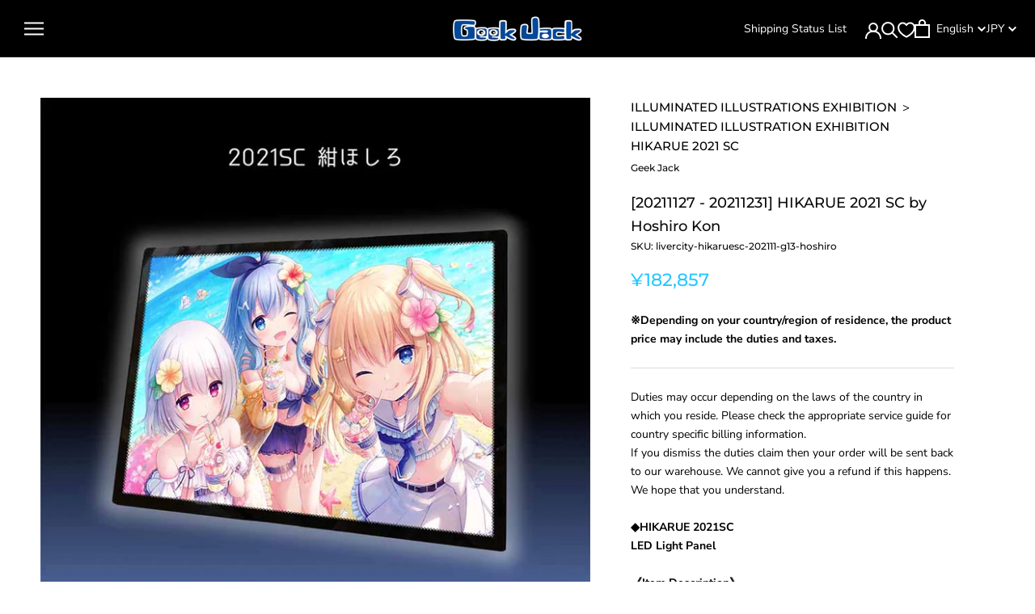

--- FILE ---
content_type: text/html; charset=utf-8
request_url: https://shop.geekjack.net/products/hikarue-2021-sc-by-hoshiro-kon
body_size: 69349
content:
<!doctype html>

<html class="no-js" lang="en">
  <head>    
    <script type="application/vnd.locksmith+json" data-locksmith>{"version":"v254","locked":false,"initialized":true,"scope":"product","access_granted":true,"access_denied":false,"requires_customer":false,"manual_lock":false,"remote_lock":false,"has_timeout":false,"remote_rendered":null,"hide_resource":false,"hide_links_to_resource":false,"transparent":true,"locks":{"all":[],"opened":[]},"keys":[],"keys_signature":"4884591f03ec97df9d6cf14f40dc879acf2a6ab3457b70553bd928a9af02acdf","state":{"template":"product.cart-button-hidden-default","theme":155263107318,"product":"hikarue-2021-sc-by-hoshiro-kon","collection":null,"page":null,"blog":null,"article":null,"app":null},"now":1768971821,"path":"\/products\/hikarue-2021-sc-by-hoshiro-kon","locale_root_url":"\/","canonical_url":"https:\/\/shop.geekjack.net\/products\/hikarue-2021-sc-by-hoshiro-kon","customer_id":null,"customer_id_signature":"4884591f03ec97df9d6cf14f40dc879acf2a6ab3457b70553bd928a9af02acdf","cart":null}</script><script data-locksmith>!function(){undefined;!function(){var s=window.Locksmith={},e=document.querySelector('script[type="application/vnd.locksmith+json"]'),n=e&&e.innerHTML;if(s.state={},s.util={},s.loading=!1,n)try{s.state=JSON.parse(n)}catch(d){}if(document.addEventListener&&document.querySelector){var o,a,i,t=[76,79,67,75,83,77,73,84,72,49,49],c=function(){a=t.slice(0)},l="style",r=function(e){e&&27!==e.keyCode&&"click"!==e.type||(document.removeEventListener("keydown",r),document.removeEventListener("click",r),o&&document.body.removeChild(o),o=null)};c(),document.addEventListener("keyup",function(e){if(e.keyCode===a[0]){if(clearTimeout(i),a.shift(),0<a.length)return void(i=setTimeout(c,1e3));c(),r(),(o=document.createElement("div"))[l].width="50%",o[l].maxWidth="1000px",o[l].height="85%",o[l].border="1px rgba(0, 0, 0, 0.2) solid",o[l].background="rgba(255, 255, 255, 0.99)",o[l].borderRadius="4px",o[l].position="fixed",o[l].top="50%",o[l].left="50%",o[l].transform="translateY(-50%) translateX(-50%)",o[l].boxShadow="0 2px 5px rgba(0, 0, 0, 0.3), 0 0 100vh 100vw rgba(0, 0, 0, 0.5)",o[l].zIndex="2147483645";var t=document.createElement("textarea");t.value=JSON.stringify(JSON.parse(n),null,2),t[l].border="none",t[l].display="block",t[l].boxSizing="border-box",t[l].width="100%",t[l].height="100%",t[l].background="transparent",t[l].padding="22px",t[l].fontFamily="monospace",t[l].fontSize="14px",t[l].color="#333",t[l].resize="none",t[l].outline="none",t.readOnly=!0,o.appendChild(t),document.body.appendChild(o),t.addEventListener("click",function(e){e.stopImmediatePropagation()}),t.select(),document.addEventListener("keydown",r),document.addEventListener("click",r)}})}s.isEmbedded=-1!==window.location.search.indexOf("_ab=0&_fd=0&_sc=1"),s.path=s.state.path||window.location.pathname,s.basePath=s.state.locale_root_url.concat("/apps/locksmith").replace(/^\/\//,"/"),s.reloading=!1,s.util.console=window.console||{log:function(){},error:function(){}},s.util.makeUrl=function(e,t){var n,o=s.basePath+e,a=[],i=s.cache();for(n in i)a.push(n+"="+encodeURIComponent(i[n]));for(n in t)a.push(n+"="+encodeURIComponent(t[n]));return s.state.customer_id&&(a.push("customer_id="+encodeURIComponent(s.state.customer_id)),a.push("customer_id_signature="+encodeURIComponent(s.state.customer_id_signature))),o+=(-1===o.indexOf("?")?"?":"&")+a.join("&")},s._initializeCallbacks=[],s.on=function(e,t){if("initialize"!==e)throw'Locksmith.on() currently only supports the "initialize" event';s._initializeCallbacks.push(t)},s.initializeSession=function(e){if(!s.isEmbedded){var t=!1,n=!0,o=!0;(e=e||{}).silent&&(o=n=!(t=!0)),s.ping({silent:t,spinner:n,reload:o,callback:function(){s._initializeCallbacks.forEach(function(e){e()})}})}},s.cache=function(e){var t={};try{var n=function a(e){return(document.cookie.match("(^|; )"+e+"=([^;]*)")||0)[2]};t=JSON.parse(decodeURIComponent(n("locksmith-params")||"{}"))}catch(d){}if(e){for(var o in e)t[o]=e[o];document.cookie="locksmith-params=; expires=Thu, 01 Jan 1970 00:00:00 GMT; path=/",document.cookie="locksmith-params="+encodeURIComponent(JSON.stringify(t))+"; path=/"}return t},s.cache.cart=s.state.cart,s.cache.cartLastSaved=null,s.params=s.cache(),s.util.reload=function(){s.reloading=!0;try{window.location.href=window.location.href.replace(/#.*/,"")}catch(d){s.util.console.error("Preferred reload method failed",d),window.location.reload()}},s.cache.saveCart=function(e){if(!s.cache.cart||s.cache.cart===s.cache.cartLastSaved)return e?e():null;var t=s.cache.cartLastSaved;s.cache.cartLastSaved=s.cache.cart,fetch("/cart/update.js",{method:"POST",headers:{"Content-Type":"application/json",Accept:"application/json"},body:JSON.stringify({attributes:{locksmith:s.cache.cart}})}).then(function(e){if(!e.ok)throw new Error("Cart update failed: "+e.status);return e.json()}).then(function(){e&&e()})["catch"](function(e){if(s.cache.cartLastSaved=t,!s.reloading)throw e})},s.util.spinnerHTML='<style>body{background:#FFF}@keyframes spin{from{transform:rotate(0deg)}to{transform:rotate(360deg)}}#loading{display:flex;width:100%;height:50vh;color:#777;align-items:center;justify-content:center}#loading .spinner{display:block;animation:spin 600ms linear infinite;position:relative;width:50px;height:50px}#loading .spinner-ring{stroke:currentColor;stroke-dasharray:100%;stroke-width:2px;stroke-linecap:round;fill:none}</style><div id="loading"><div class="spinner"><svg width="100%" height="100%"><svg preserveAspectRatio="xMinYMin"><circle class="spinner-ring" cx="50%" cy="50%" r="45%"></circle></svg></svg></div></div>',s.util.clobberBody=function(e){document.body.innerHTML=e},s.util.clobberDocument=function(e){e.responseText&&(e=e.responseText),document.documentElement&&document.removeChild(document.documentElement);var t=document.open("text/html","replace");t.writeln(e),t.close(),setTimeout(function(){var e=t.querySelector("[autofocus]");e&&e.focus()},100)},s.util.serializeForm=function(e){if(e&&"FORM"===e.nodeName){var t,n,o={};for(t=e.elements.length-1;0<=t;t-=1)if(""!==e.elements[t].name)switch(e.elements[t].nodeName){case"INPUT":switch(e.elements[t].type){default:case"text":case"hidden":case"password":case"button":case"reset":case"submit":o[e.elements[t].name]=e.elements[t].value;break;case"checkbox":case"radio":e.elements[t].checked&&(o[e.elements[t].name]=e.elements[t].value);break;case"file":}break;case"TEXTAREA":o[e.elements[t].name]=e.elements[t].value;break;case"SELECT":switch(e.elements[t].type){case"select-one":o[e.elements[t].name]=e.elements[t].value;break;case"select-multiple":for(n=e.elements[t].options.length-1;0<=n;n-=1)e.elements[t].options[n].selected&&(o[e.elements[t].name]=e.elements[t].options[n].value)}break;case"BUTTON":switch(e.elements[t].type){case"reset":case"submit":case"button":o[e.elements[t].name]=e.elements[t].value}}return o}},s.util.on=function(e,i,s,t){t=t||document;var c="locksmith-"+e+i,n=function(e){var t=e.target,n=e.target.parentElement,o=t&&t.className&&(t.className.baseVal||t.className)||"",a=n&&n.className&&(n.className.baseVal||n.className)||"";("string"==typeof o&&-1!==o.split(/\s+/).indexOf(i)||"string"==typeof a&&-1!==a.split(/\s+/).indexOf(i))&&!e[c]&&(e[c]=!0,s(e))};t.attachEvent?t.attachEvent(e,n):t.addEventListener(e,n,!1)},s.util.enableActions=function(e){s.util.on("click","locksmith-action",function(e){e.preventDefault();var t=e.target;t.dataset.confirmWith&&!confirm(t.dataset.confirmWith)||(t.disabled=!0,t.innerText=t.dataset.disableWith,s.post("/action",t.dataset.locksmithParams,{spinner:!1,type:"text",success:function(e){(e=JSON.parse(e.responseText)).message&&alert(e.message),s.util.reload()}}))},e)},s.util.inject=function(e,t){var n=["data","locksmith","append"];if(-1!==t.indexOf(n.join("-"))){var o=document.createElement("div");o.innerHTML=t,e.appendChild(o)}else e.innerHTML=t;var a,i,s=e.querySelectorAll("script");for(i=0;i<s.length;++i){a=s[i];var c=document.createElement("script");if(a.type&&(c.type=a.type),a.src)c.src=a.src;else{var l=document.createTextNode(a.innerHTML);c.appendChild(l)}e.appendChild(c)}var r=e.querySelector("[autofocus]");r&&r.focus()},s.post=function(e,t,n){!1!==(n=n||{}).spinner&&s.util.clobberBody(s.util.spinnerHTML);var o={};n.container===document?(o.layout=1,n.success=function(e){s.util.clobberDocument(e)}):n.container&&(o.layout=0,n.success=function(e){var t=document.getElementById(n.container);s.util.inject(t,e),t.id===t.firstChild.id&&t.parentElement.replaceChild(t.firstChild,t)}),n.form_type&&(t.form_type=n.form_type),n.include_layout_classes!==undefined&&(t.include_layout_classes=n.include_layout_classes),n.lock_id!==undefined&&(t.lock_id=n.lock_id),s.loading=!0;var a=s.util.makeUrl(e,o),i="json"===n.type||"text"===n.type;fetch(a,{method:"POST",headers:{"Content-Type":"application/json",Accept:i?"application/json":"text/html"},body:JSON.stringify(t)}).then(function(e){if(!e.ok)throw new Error("Request failed: "+e.status);return e.text()}).then(function(e){var t=n.success||s.util.clobberDocument;t(i?{responseText:e}:e)})["catch"](function(e){if(!s.reloading)if("dashboard.weglot.com"!==window.location.host){if(!n.silent)throw alert("Something went wrong! Please refresh and try again."),e;console.error(e)}else console.error(e)})["finally"](function(){s.loading=!1})},s.postResource=function(e,t){e.path=s.path,e.search=window.location.search,e.state=s.state,e.passcode&&(e.passcode=e.passcode.trim()),e.email&&(e.email=e.email.trim()),e.state.cart=s.cache.cart,e.locksmith_json=s.jsonTag,e.locksmith_json_signature=s.jsonTagSignature,s.post("/resource",e,t)},s.ping=function(e){if(!s.isEmbedded){e=e||{};var t=function(){e.reload?s.util.reload():"function"==typeof e.callback&&e.callback()};s.post("/ping",{path:s.path,search:window.location.search,state:s.state},{spinner:!!e.spinner,silent:"undefined"==typeof e.silent||e.silent,type:"text",success:function(e){e&&e.responseText?((e=JSON.parse(e.responseText)).messages&&0<e.messages.length&&s.showMessages(e.messages),e.cart&&s.cache.cart!==e.cart?(s.cache.cart=e.cart,s.cache.saveCart(function(){t(),e.cart&&e.cart.match(/^.+:/)&&s.util.reload()})):t()):console.error("[Locksmith] Invalid result in ping callback:",e)}})}},s.timeoutMonitor=function(){var e=s.cache.cart;s.ping({callback:function(){e!==s.cache.cart||setTimeout(function(){s.timeoutMonitor()},6e4)}})},s.showMessages=function(e){var t=document.createElement("div");t.style.position="fixed",t.style.left=0,t.style.right=0,t.style.bottom="-50px",t.style.opacity=0,t.style.background="#191919",t.style.color="#ddd",t.style.transition="bottom 0.2s, opacity 0.2s",t.style.zIndex=999999,t.innerHTML="        <style>          .locksmith-ab .locksmith-b { display: none; }          .locksmith-ab.toggled .locksmith-b { display: flex; }          .locksmith-ab.toggled .locksmith-a { display: none; }          .locksmith-flex { display: flex; flex-wrap: wrap; justify-content: space-between; align-items: center; padding: 10px 20px; }          .locksmith-message + .locksmith-message { border-top: 1px #555 solid; }          .locksmith-message a { color: inherit; font-weight: bold; }          .locksmith-message a:hover { color: inherit; opacity: 0.8; }          a.locksmith-ab-toggle { font-weight: inherit; text-decoration: underline; }          .locksmith-text { flex-grow: 1; }          .locksmith-cta { flex-grow: 0; text-align: right; }          .locksmith-cta button { transform: scale(0.8); transform-origin: left; }          .locksmith-cta > * { display: block; }          .locksmith-cta > * + * { margin-top: 10px; }          .locksmith-message a.locksmith-close { flex-grow: 0; text-decoration: none; margin-left: 15px; font-size: 30px; font-family: monospace; display: block; padding: 2px 10px; }                    @media screen and (max-width: 600px) {            .locksmith-wide-only { display: none !important; }            .locksmith-flex { padding: 0 15px; }            .locksmith-flex > * { margin-top: 5px; margin-bottom: 5px; }            .locksmith-cta { text-align: left; }          }                    @media screen and (min-width: 601px) {            .locksmith-narrow-only { display: none !important; }          }        </style>      "+e.map(function(e){return'<div class="locksmith-message">'+e+"</div>"}).join(""),document.body.appendChild(t),document.body.style.position="relative",document.body.parentElement.style.paddingBottom=t.offsetHeight+"px",setTimeout(function(){t.style.bottom=0,t.style.opacity=1},50),s.util.on("click","locksmith-ab-toggle",function(e){e.preventDefault();for(var t=e.target.parentElement;-1===t.className.split(" ").indexOf("locksmith-ab");)t=t.parentElement;-1!==t.className.split(" ").indexOf("toggled")?t.className=t.className.replace("toggled",""):t.className=t.className+" toggled"}),s.util.enableActions(t)}}()}();</script>
      <script data-locksmith>Locksmith.cache.cart=null</script>

  <script data-locksmith>Locksmith.jsonTag="{\"version\":\"v254\",\"locked\":false,\"initialized\":true,\"scope\":\"product\",\"access_granted\":true,\"access_denied\":false,\"requires_customer\":false,\"manual_lock\":false,\"remote_lock\":false,\"has_timeout\":false,\"remote_rendered\":null,\"hide_resource\":false,\"hide_links_to_resource\":false,\"transparent\":true,\"locks\":{\"all\":[],\"opened\":[]},\"keys\":[],\"keys_signature\":\"4884591f03ec97df9d6cf14f40dc879acf2a6ab3457b70553bd928a9af02acdf\",\"state\":{\"template\":\"product.cart-button-hidden-default\",\"theme\":155263107318,\"product\":\"hikarue-2021-sc-by-hoshiro-kon\",\"collection\":null,\"page\":null,\"blog\":null,\"article\":null,\"app\":null},\"now\":1768971821,\"path\":\"\\\/products\\\/hikarue-2021-sc-by-hoshiro-kon\",\"locale_root_url\":\"\\\/\",\"canonical_url\":\"https:\\\/\\\/shop.geekjack.net\\\/products\\\/hikarue-2021-sc-by-hoshiro-kon\",\"customer_id\":null,\"customer_id_signature\":\"4884591f03ec97df9d6cf14f40dc879acf2a6ab3457b70553bd928a9af02acdf\",\"cart\":null}";Locksmith.jsonTagSignature="59e84bd55e4aa4edd5269def9600307cfab898dc9bc645b3f0f051fc177ee953"</script>

    <!-- Google Tag Manager -->
    <script>(function(w,d,s,l,i){w[l]=w[l]||[];w[l].push({'gtm.start':
    new Date().getTime(),event:'gtm.js'});var f=d.getElementsByTagName(s)[0],
    j=d.createElement(s),dl=l!='dataLayer'?'&l='+l:'';j.async=true;j.src=
    'https://www.googletagmanager.com/gtm.js?id='+i+dl;f.parentNode.insertBefore(j,f);
    })(window,document,'script','dataLayer','GTM-TK26D47H');</script>
    <!-- End Google Tag Manager -->
    
    <meta charset="utf-8"> 
    <meta http-equiv="X-UA-Compatible" content="IE=edge,chrome=1">
    <meta name="viewport" content="width=device-width, initial-scale=1.0, height=device-height, minimum-scale=1.0, maximum-scale=1.0">
    <meta name="theme-color" content="">

    
    <title>
      [20211127 - 20211231] HIKARUE 2021 SC by Hoshiro Kon &ndash; Geek Jack
    </title><meta name="description" content="Duties may occur depending on the laws of the country in which you reside. Please check the appropriate service guide for country specific billing information.If you dismiss the duties claim then your order will be sent back to our warehouse. We cannot give you a refund if this happens.We hope that you understand.◆HIKA">
<link rel="canonical" href="https://shop.geekjack.net/products/hikarue-2021-sc-by-hoshiro-kon">
      <link rel="apple-touch-icon" href="//shop.geekjack.net/cdn/shop/products/lbrnSo2Z2K5ktb79_180x.jpg?v=1637886646" sizes="180x180">
    

    
      <link rel="icon" type="image/png" href="//shop.geekjack.net/cdn/shop/products/lbrnSo2Z2K5ktb79_192x.jpg?v=1637886646" sizes="192x192">
    
<link rel="shortcut icon" href="//shop.geekjack.net/cdn/shop/files/Frame_2_96x.png?v=1689662430" type="image/png"><meta property="og:type" content="product">
<meta property="og:title" content="[20211127 - 20211231] HIKARUE 2021 SC by Hoshiro Kon">
<meta property="og:image" content="http://shop.geekjack.net/cdn/shop/products/lbrnSo2Z2K5ktb79.jpg?v=1637886646">
<meta property="og:image:secure_url" content="https://shop.geekjack.net/cdn/shop/products/lbrnSo2Z2K5ktb79.jpg?v=1637886646">
<meta property="og:image:width" content="800">
    <meta property="og:image:height" content="800"><meta property="product:price:amount" content="182,857">
  <meta property="product:price:currency" content="JPY"><meta property="og:description" content="Duties may occur depending on the laws of the country in which you reside. Please check the appropriate service guide for country specific billing information.If you dismiss the duties claim then your order will be sent back to our warehouse. We cannot give you a refund if this happens.We hope that you understand.◆HIKA">
<meta property="og:url" content="https://shop.geekjack.net/products/hikarue-2021-sc-by-hoshiro-kon">
<meta property="og:site_name" content="Geek Jack"><meta name="twitter:card" content="summary_large_image"><meta name="twitter:title" content="[20211127 - 20211231] HIKARUE 2021 SC by Hoshiro Kon">
<meta name="twitter:description" content="Duties may occur depending on the laws of the country in which you reside. Please check the appropriate service guide for country specific billing information.If you dismiss the duties claim then your order will be sent back to our warehouse. We cannot give you a refund if this happens.We hope that you understand.◆HIKARUE 2021SCLED Light Panel《Item Description》Price: JPY182,857 (Shipping fee not included)Order Period: November 27 to 23:59 December 31◇QUALITY◇　EXTREME FINE▶SUPER FINE　FINE　NORMALA LED light panel.Thinner and lighter than existing product.The special film powered by our unique technology allows the panel emits better color and no blurry.【Before you purchase】Almost all frames (housings) have scratches, dirt, etc. due to the fact that multiple locations are fixed to the hooks. Please purchase only if you do not mind. Repair request due to scratches and dirt on the frame are not supported.No return after purchase.Size:">
<meta name="twitter:image" content="https://shop.geekjack.net/cdn/shop/products/lbrnSo2Z2K5ktb79_600x600_crop_center.jpg?v=1637886646">

    <style>
  @font-face {
  font-family: Montserrat;
  font-weight: 500;
  font-style: normal;
  font-display: fallback;
  src: url("//shop.geekjack.net/cdn/fonts/montserrat/montserrat_n5.07ef3781d9c78c8b93c98419da7ad4fbeebb6635.woff2") format("woff2"),
       url("//shop.geekjack.net/cdn/fonts/montserrat/montserrat_n5.adf9b4bd8b0e4f55a0b203cdd84512667e0d5e4d.woff") format("woff");
}

  @font-face {
  font-family: "Nunito Sans";
  font-weight: 400;
  font-style: normal;
  font-display: fallback;
  src: url("//shop.geekjack.net/cdn/fonts/nunito_sans/nunitosans_n4.0276fe080df0ca4e6a22d9cb55aed3ed5ba6b1da.woff2") format("woff2"),
       url("//shop.geekjack.net/cdn/fonts/nunito_sans/nunitosans_n4.b4964bee2f5e7fd9c3826447e73afe2baad607b7.woff") format("woff");
}


  @font-face {
  font-family: "Nunito Sans";
  font-weight: 700;
  font-style: normal;
  font-display: fallback;
  src: url("//shop.geekjack.net/cdn/fonts/nunito_sans/nunitosans_n7.25d963ed46da26098ebeab731e90d8802d989fa5.woff2") format("woff2"),
       url("//shop.geekjack.net/cdn/fonts/nunito_sans/nunitosans_n7.d32e3219b3d2ec82285d3027bd673efc61a996c8.woff") format("woff");
}

  @font-face {
  font-family: "Nunito Sans";
  font-weight: 400;
  font-style: italic;
  font-display: fallback;
  src: url("//shop.geekjack.net/cdn/fonts/nunito_sans/nunitosans_i4.6e408730afac1484cf297c30b0e67c86d17fc586.woff2") format("woff2"),
       url("//shop.geekjack.net/cdn/fonts/nunito_sans/nunitosans_i4.c9b6dcbfa43622b39a5990002775a8381942ae38.woff") format("woff");
}

  @font-face {
  font-family: "Nunito Sans";
  font-weight: 700;
  font-style: italic;
  font-display: fallback;
  src: url("//shop.geekjack.net/cdn/fonts/nunito_sans/nunitosans_i7.8c1124729eec046a321e2424b2acf328c2c12139.woff2") format("woff2"),
       url("//shop.geekjack.net/cdn/fonts/nunito_sans/nunitosans_i7.af4cda04357273e0996d21184432bcb14651a64d.woff") format("woff");
}


  :root {
    --heading-font-family : Montserrat, sans-serif;
    --heading-font-weight : 500;
    --heading-font-style  : normal;

    --text-font-family : "Nunito Sans", sans-serif;
    --text-font-weight : 400;
    --text-font-style  : normal;

    --base-text-font-size   : 14px;
    --default-text-font-size: 14px;--background          : #ffffff;
    --background-rgb      : 255, 255, 255;
    --light-background    : #ffffff;
    --light-background-rgb: 255, 255, 255;
    --heading-color       : #0b0b0b;
    --text-color          : #000000;
    --text-color-rgb      : 0, 0, 0;
    --text-color-light    : #27c7ff;
    --text-color-light-rgb: 39, 199, 255;
    --link-color          : #6a6a6a;
    --link-color-rgb      : 106, 106, 106;
    --border-color        : #d9d9d9;
    --border-color-rgb    : 217, 217, 217;

    --button-background    : #1c1b1b;
    --button-background-rgb: 28, 27, 27;
    --button-text-color    : #ffffff;

    --header-background       : #000000;
    --header-heading-color    : #ffffff;
    --header-light-text-color : #ffffff;
    --header-border-color     : #262626;

    --footer-background    : #1c1b1b;
    --footer-text-color    : #ffffff;
    --footer-heading-color : #a9a9a9;
    --footer-border-color  : #3e3d3d;

    --navigation-background      : #1c1b1b;
    --navigation-background-rgb  : 28, 27, 27;
    --navigation-text-color      : #ffffff;
    --navigation-text-color-light: rgba(255, 255, 255, 0.5);
    --navigation-border-color    : rgba(255, 255, 255, 0.25);

    --newsletter-popup-background     : #1c1b1b;
    --newsletter-popup-text-color     : #ffffff;
    --newsletter-popup-text-color-rgb : 255, 255, 255;

    --secondary-elements-background       : #1c1b1b;
    --secondary-elements-background-rgb   : 28, 27, 27;
    --secondary-elements-text-color       : #ffffff;
    --secondary-elements-text-color-light : rgba(255, 255, 255, 0.5);
    --secondary-elements-border-color     : rgba(255, 255, 255, 0.25);

    --product-sale-price-color    : #f94c43;
    --product-sale-price-color-rgb: 249, 76, 67;

    /* Products */

    --horizontal-spacing-four-products-per-row: 60px;
        --horizontal-spacing-two-products-per-row : 60px;

    --vertical-spacing-four-products-per-row: 60px;
        --vertical-spacing-two-products-per-row : 75px;

    /* Animation */
    --drawer-transition-timing: cubic-bezier(0.645, 0.045, 0.355, 1);
    --header-base-height: 80px; /* We set a default for browsers that do not support CSS variables */

    /* Cursors */
    --cursor-zoom-in-svg    : url(//shop.geekjack.net/cdn/shop/t/173/assets/cursor-zoom-in.svg?v=165848003030300324811765760116);
    --cursor-zoom-in-2x-svg : url(//shop.geekjack.net/cdn/shop/t/173/assets/cursor-zoom-in-2x.svg?v=22339305349057778041765760116);
  }
</style>

<script>
  // IE11 does not have support for CSS variables, so we have to polyfill them
  if (!(((window || {}).CSS || {}).supports && window.CSS.supports('(--a: 0)'))) {
    const script = document.createElement('script');
    script.type = 'text/javascript';
    script.src = 'https://cdn.jsdelivr.net/npm/css-vars-ponyfill@2';
    script.onload = function() {
      cssVars({});
    };

    document.getElementsByTagName('head')[0].appendChild(script);
  }
</script>

    <script>window.performance && window.performance.mark && window.performance.mark('shopify.content_for_header.start');</script><meta name="google-site-verification" content="85gJifKcfyXxfOSPnSVbYHkdTdOjX95Cq2vbx9H6Jtg">
<meta id="shopify-digital-wallet" name="shopify-digital-wallet" content="/52595851443/digital_wallets/dialog">
<meta name="shopify-checkout-api-token" content="96124a52f869299b51f4f977ec5e7235">
<meta id="in-context-paypal-metadata" data-shop-id="52595851443" data-venmo-supported="false" data-environment="production" data-locale="en_US" data-paypal-v4="true" data-currency="JPY">
<link rel="alternate" hreflang="x-default" href="https://shop.geekjack.net/products/hikarue-2021-sc-by-hoshiro-kon">
<link rel="alternate" hreflang="en" href="https://shop.geekjack.net/products/hikarue-2021-sc-by-hoshiro-kon">
<link rel="alternate" hreflang="zh-Hans" href="https://shop.geekjack.net/zh/products/hikarue-2021-sc-by-hoshiro-kon">
<link rel="alternate" hreflang="zh-Hans-AC" href="https://shop.geekjack.net/zh/products/hikarue-2021-sc-by-hoshiro-kon">
<link rel="alternate" hreflang="zh-Hans-AD" href="https://shop.geekjack.net/zh/products/hikarue-2021-sc-by-hoshiro-kon">
<link rel="alternate" hreflang="zh-Hans-AE" href="https://shop.geekjack.net/zh/products/hikarue-2021-sc-by-hoshiro-kon">
<link rel="alternate" hreflang="zh-Hans-AF" href="https://shop.geekjack.net/zh/products/hikarue-2021-sc-by-hoshiro-kon">
<link rel="alternate" hreflang="zh-Hans-AG" href="https://shop.geekjack.net/zh/products/hikarue-2021-sc-by-hoshiro-kon">
<link rel="alternate" hreflang="zh-Hans-AI" href="https://shop.geekjack.net/zh/products/hikarue-2021-sc-by-hoshiro-kon">
<link rel="alternate" hreflang="zh-Hans-AL" href="https://shop.geekjack.net/zh/products/hikarue-2021-sc-by-hoshiro-kon">
<link rel="alternate" hreflang="zh-Hans-AM" href="https://shop.geekjack.net/zh/products/hikarue-2021-sc-by-hoshiro-kon">
<link rel="alternate" hreflang="zh-Hans-AO" href="https://shop.geekjack.net/zh/products/hikarue-2021-sc-by-hoshiro-kon">
<link rel="alternate" hreflang="zh-Hans-AR" href="https://shop.geekjack.net/zh/products/hikarue-2021-sc-by-hoshiro-kon">
<link rel="alternate" hreflang="zh-Hans-AT" href="https://shop.geekjack.net/zh/products/hikarue-2021-sc-by-hoshiro-kon">
<link rel="alternate" hreflang="zh-Hans-AU" href="https://shop.geekjack.net/zh/products/hikarue-2021-sc-by-hoshiro-kon">
<link rel="alternate" hreflang="zh-Hans-AW" href="https://shop.geekjack.net/zh/products/hikarue-2021-sc-by-hoshiro-kon">
<link rel="alternate" hreflang="zh-Hans-AX" href="https://shop.geekjack.net/zh/products/hikarue-2021-sc-by-hoshiro-kon">
<link rel="alternate" hreflang="zh-Hans-AZ" href="https://shop.geekjack.net/zh/products/hikarue-2021-sc-by-hoshiro-kon">
<link rel="alternate" hreflang="zh-Hans-BA" href="https://shop.geekjack.net/zh/products/hikarue-2021-sc-by-hoshiro-kon">
<link rel="alternate" hreflang="zh-Hans-BB" href="https://shop.geekjack.net/zh/products/hikarue-2021-sc-by-hoshiro-kon">
<link rel="alternate" hreflang="zh-Hans-BD" href="https://shop.geekjack.net/zh/products/hikarue-2021-sc-by-hoshiro-kon">
<link rel="alternate" hreflang="zh-Hans-BE" href="https://shop.geekjack.net/zh/products/hikarue-2021-sc-by-hoshiro-kon">
<link rel="alternate" hreflang="zh-Hans-BF" href="https://shop.geekjack.net/zh/products/hikarue-2021-sc-by-hoshiro-kon">
<link rel="alternate" hreflang="zh-Hans-BG" href="https://shop.geekjack.net/zh/products/hikarue-2021-sc-by-hoshiro-kon">
<link rel="alternate" hreflang="zh-Hans-BH" href="https://shop.geekjack.net/zh/products/hikarue-2021-sc-by-hoshiro-kon">
<link rel="alternate" hreflang="zh-Hans-BI" href="https://shop.geekjack.net/zh/products/hikarue-2021-sc-by-hoshiro-kon">
<link rel="alternate" hreflang="zh-Hans-BJ" href="https://shop.geekjack.net/zh/products/hikarue-2021-sc-by-hoshiro-kon">
<link rel="alternate" hreflang="zh-Hans-BL" href="https://shop.geekjack.net/zh/products/hikarue-2021-sc-by-hoshiro-kon">
<link rel="alternate" hreflang="zh-Hans-BM" href="https://shop.geekjack.net/zh/products/hikarue-2021-sc-by-hoshiro-kon">
<link rel="alternate" hreflang="zh-Hans-BN" href="https://shop.geekjack.net/zh/products/hikarue-2021-sc-by-hoshiro-kon">
<link rel="alternate" hreflang="zh-Hans-BO" href="https://shop.geekjack.net/zh/products/hikarue-2021-sc-by-hoshiro-kon">
<link rel="alternate" hreflang="zh-Hans-BQ" href="https://shop.geekjack.net/zh/products/hikarue-2021-sc-by-hoshiro-kon">
<link rel="alternate" hreflang="zh-Hans-BR" href="https://shop.geekjack.net/zh/products/hikarue-2021-sc-by-hoshiro-kon">
<link rel="alternate" hreflang="zh-Hans-BS" href="https://shop.geekjack.net/zh/products/hikarue-2021-sc-by-hoshiro-kon">
<link rel="alternate" hreflang="zh-Hans-BT" href="https://shop.geekjack.net/zh/products/hikarue-2021-sc-by-hoshiro-kon">
<link rel="alternate" hreflang="zh-Hans-BW" href="https://shop.geekjack.net/zh/products/hikarue-2021-sc-by-hoshiro-kon">
<link rel="alternate" hreflang="zh-Hans-BY" href="https://shop.geekjack.net/zh/products/hikarue-2021-sc-by-hoshiro-kon">
<link rel="alternate" hreflang="zh-Hans-BZ" href="https://shop.geekjack.net/zh/products/hikarue-2021-sc-by-hoshiro-kon">
<link rel="alternate" hreflang="zh-Hans-CA" href="https://shop.geekjack.net/zh/products/hikarue-2021-sc-by-hoshiro-kon">
<link rel="alternate" hreflang="zh-Hans-CC" href="https://shop.geekjack.net/zh/products/hikarue-2021-sc-by-hoshiro-kon">
<link rel="alternate" hreflang="zh-Hans-CD" href="https://shop.geekjack.net/zh/products/hikarue-2021-sc-by-hoshiro-kon">
<link rel="alternate" hreflang="zh-Hans-CF" href="https://shop.geekjack.net/zh/products/hikarue-2021-sc-by-hoshiro-kon">
<link rel="alternate" hreflang="zh-Hans-CG" href="https://shop.geekjack.net/zh/products/hikarue-2021-sc-by-hoshiro-kon">
<link rel="alternate" hreflang="zh-Hans-CH" href="https://shop.geekjack.net/zh/products/hikarue-2021-sc-by-hoshiro-kon">
<link rel="alternate" hreflang="zh-Hans-CI" href="https://shop.geekjack.net/zh/products/hikarue-2021-sc-by-hoshiro-kon">
<link rel="alternate" hreflang="zh-Hans-CK" href="https://shop.geekjack.net/zh/products/hikarue-2021-sc-by-hoshiro-kon">
<link rel="alternate" hreflang="zh-Hans-CL" href="https://shop.geekjack.net/zh/products/hikarue-2021-sc-by-hoshiro-kon">
<link rel="alternate" hreflang="zh-Hans-CM" href="https://shop.geekjack.net/zh/products/hikarue-2021-sc-by-hoshiro-kon">
<link rel="alternate" hreflang="zh-Hans-CN" href="https://shop.geekjack.net/zh/products/hikarue-2021-sc-by-hoshiro-kon">
<link rel="alternate" hreflang="zh-Hans-CO" href="https://shop.geekjack.net/zh/products/hikarue-2021-sc-by-hoshiro-kon">
<link rel="alternate" hreflang="zh-Hans-CR" href="https://shop.geekjack.net/zh/products/hikarue-2021-sc-by-hoshiro-kon">
<link rel="alternate" hreflang="zh-Hans-CV" href="https://shop.geekjack.net/zh/products/hikarue-2021-sc-by-hoshiro-kon">
<link rel="alternate" hreflang="zh-Hans-CW" href="https://shop.geekjack.net/zh/products/hikarue-2021-sc-by-hoshiro-kon">
<link rel="alternate" hreflang="zh-Hans-CX" href="https://shop.geekjack.net/zh/products/hikarue-2021-sc-by-hoshiro-kon">
<link rel="alternate" hreflang="zh-Hans-CY" href="https://shop.geekjack.net/zh/products/hikarue-2021-sc-by-hoshiro-kon">
<link rel="alternate" hreflang="zh-Hans-CZ" href="https://shop.geekjack.net/zh/products/hikarue-2021-sc-by-hoshiro-kon">
<link rel="alternate" hreflang="zh-Hans-DE" href="https://shop.geekjack.net/zh/products/hikarue-2021-sc-by-hoshiro-kon">
<link rel="alternate" hreflang="zh-Hans-DJ" href="https://shop.geekjack.net/zh/products/hikarue-2021-sc-by-hoshiro-kon">
<link rel="alternate" hreflang="zh-Hans-DK" href="https://shop.geekjack.net/zh/products/hikarue-2021-sc-by-hoshiro-kon">
<link rel="alternate" hreflang="zh-Hans-DM" href="https://shop.geekjack.net/zh/products/hikarue-2021-sc-by-hoshiro-kon">
<link rel="alternate" hreflang="zh-Hans-DO" href="https://shop.geekjack.net/zh/products/hikarue-2021-sc-by-hoshiro-kon">
<link rel="alternate" hreflang="zh-Hans-DZ" href="https://shop.geekjack.net/zh/products/hikarue-2021-sc-by-hoshiro-kon">
<link rel="alternate" hreflang="zh-Hans-EC" href="https://shop.geekjack.net/zh/products/hikarue-2021-sc-by-hoshiro-kon">
<link rel="alternate" hreflang="zh-Hans-EE" href="https://shop.geekjack.net/zh/products/hikarue-2021-sc-by-hoshiro-kon">
<link rel="alternate" hreflang="zh-Hans-EG" href="https://shop.geekjack.net/zh/products/hikarue-2021-sc-by-hoshiro-kon">
<link rel="alternate" hreflang="zh-Hans-EH" href="https://shop.geekjack.net/zh/products/hikarue-2021-sc-by-hoshiro-kon">
<link rel="alternate" hreflang="zh-Hans-ER" href="https://shop.geekjack.net/zh/products/hikarue-2021-sc-by-hoshiro-kon">
<link rel="alternate" hreflang="zh-Hans-ES" href="https://shop.geekjack.net/zh/products/hikarue-2021-sc-by-hoshiro-kon">
<link rel="alternate" hreflang="zh-Hans-ET" href="https://shop.geekjack.net/zh/products/hikarue-2021-sc-by-hoshiro-kon">
<link rel="alternate" hreflang="zh-Hans-FI" href="https://shop.geekjack.net/zh/products/hikarue-2021-sc-by-hoshiro-kon">
<link rel="alternate" hreflang="zh-Hans-FJ" href="https://shop.geekjack.net/zh/products/hikarue-2021-sc-by-hoshiro-kon">
<link rel="alternate" hreflang="zh-Hans-FK" href="https://shop.geekjack.net/zh/products/hikarue-2021-sc-by-hoshiro-kon">
<link rel="alternate" hreflang="zh-Hans-FO" href="https://shop.geekjack.net/zh/products/hikarue-2021-sc-by-hoshiro-kon">
<link rel="alternate" hreflang="zh-Hans-FR" href="https://shop.geekjack.net/zh/products/hikarue-2021-sc-by-hoshiro-kon">
<link rel="alternate" hreflang="zh-Hans-GA" href="https://shop.geekjack.net/zh/products/hikarue-2021-sc-by-hoshiro-kon">
<link rel="alternate" hreflang="zh-Hans-GB" href="https://shop.geekjack.net/zh/products/hikarue-2021-sc-by-hoshiro-kon">
<link rel="alternate" hreflang="zh-Hans-GD" href="https://shop.geekjack.net/zh/products/hikarue-2021-sc-by-hoshiro-kon">
<link rel="alternate" hreflang="zh-Hans-GE" href="https://shop.geekjack.net/zh/products/hikarue-2021-sc-by-hoshiro-kon">
<link rel="alternate" hreflang="zh-Hans-GF" href="https://shop.geekjack.net/zh/products/hikarue-2021-sc-by-hoshiro-kon">
<link rel="alternate" hreflang="zh-Hans-GG" href="https://shop.geekjack.net/zh/products/hikarue-2021-sc-by-hoshiro-kon">
<link rel="alternate" hreflang="zh-Hans-GH" href="https://shop.geekjack.net/zh/products/hikarue-2021-sc-by-hoshiro-kon">
<link rel="alternate" hreflang="zh-Hans-GI" href="https://shop.geekjack.net/zh/products/hikarue-2021-sc-by-hoshiro-kon">
<link rel="alternate" hreflang="zh-Hans-GL" href="https://shop.geekjack.net/zh/products/hikarue-2021-sc-by-hoshiro-kon">
<link rel="alternate" hreflang="zh-Hans-GM" href="https://shop.geekjack.net/zh/products/hikarue-2021-sc-by-hoshiro-kon">
<link rel="alternate" hreflang="zh-Hans-GN" href="https://shop.geekjack.net/zh/products/hikarue-2021-sc-by-hoshiro-kon">
<link rel="alternate" hreflang="zh-Hans-GP" href="https://shop.geekjack.net/zh/products/hikarue-2021-sc-by-hoshiro-kon">
<link rel="alternate" hreflang="zh-Hans-GQ" href="https://shop.geekjack.net/zh/products/hikarue-2021-sc-by-hoshiro-kon">
<link rel="alternate" hreflang="zh-Hans-GR" href="https://shop.geekjack.net/zh/products/hikarue-2021-sc-by-hoshiro-kon">
<link rel="alternate" hreflang="zh-Hans-GS" href="https://shop.geekjack.net/zh/products/hikarue-2021-sc-by-hoshiro-kon">
<link rel="alternate" hreflang="zh-Hans-GT" href="https://shop.geekjack.net/zh/products/hikarue-2021-sc-by-hoshiro-kon">
<link rel="alternate" hreflang="zh-Hans-GW" href="https://shop.geekjack.net/zh/products/hikarue-2021-sc-by-hoshiro-kon">
<link rel="alternate" hreflang="zh-Hans-GY" href="https://shop.geekjack.net/zh/products/hikarue-2021-sc-by-hoshiro-kon">
<link rel="alternate" hreflang="zh-Hans-HK" href="https://shop.geekjack.net/zh/products/hikarue-2021-sc-by-hoshiro-kon">
<link rel="alternate" hreflang="zh-Hans-HN" href="https://shop.geekjack.net/zh/products/hikarue-2021-sc-by-hoshiro-kon">
<link rel="alternate" hreflang="zh-Hans-HR" href="https://shop.geekjack.net/zh/products/hikarue-2021-sc-by-hoshiro-kon">
<link rel="alternate" hreflang="zh-Hans-HT" href="https://shop.geekjack.net/zh/products/hikarue-2021-sc-by-hoshiro-kon">
<link rel="alternate" hreflang="zh-Hans-HU" href="https://shop.geekjack.net/zh/products/hikarue-2021-sc-by-hoshiro-kon">
<link rel="alternate" hreflang="zh-Hans-ID" href="https://shop.geekjack.net/zh/products/hikarue-2021-sc-by-hoshiro-kon">
<link rel="alternate" hreflang="zh-Hans-IE" href="https://shop.geekjack.net/zh/products/hikarue-2021-sc-by-hoshiro-kon">
<link rel="alternate" hreflang="zh-Hans-IL" href="https://shop.geekjack.net/zh/products/hikarue-2021-sc-by-hoshiro-kon">
<link rel="alternate" hreflang="zh-Hans-IM" href="https://shop.geekjack.net/zh/products/hikarue-2021-sc-by-hoshiro-kon">
<link rel="alternate" hreflang="zh-Hans-IN" href="https://shop.geekjack.net/zh/products/hikarue-2021-sc-by-hoshiro-kon">
<link rel="alternate" hreflang="zh-Hans-IO" href="https://shop.geekjack.net/zh/products/hikarue-2021-sc-by-hoshiro-kon">
<link rel="alternate" hreflang="zh-Hans-IQ" href="https://shop.geekjack.net/zh/products/hikarue-2021-sc-by-hoshiro-kon">
<link rel="alternate" hreflang="zh-Hans-IS" href="https://shop.geekjack.net/zh/products/hikarue-2021-sc-by-hoshiro-kon">
<link rel="alternate" hreflang="zh-Hans-IT" href="https://shop.geekjack.net/zh/products/hikarue-2021-sc-by-hoshiro-kon">
<link rel="alternate" hreflang="zh-Hans-JE" href="https://shop.geekjack.net/zh/products/hikarue-2021-sc-by-hoshiro-kon">
<link rel="alternate" hreflang="zh-Hans-JM" href="https://shop.geekjack.net/zh/products/hikarue-2021-sc-by-hoshiro-kon">
<link rel="alternate" hreflang="zh-Hans-JO" href="https://shop.geekjack.net/zh/products/hikarue-2021-sc-by-hoshiro-kon">
<link rel="alternate" hreflang="zh-Hans-JP" href="https://shop.geekjack.net/zh/products/hikarue-2021-sc-by-hoshiro-kon">
<link rel="alternate" hreflang="zh-Hans-KE" href="https://shop.geekjack.net/zh/products/hikarue-2021-sc-by-hoshiro-kon">
<link rel="alternate" hreflang="zh-Hans-KG" href="https://shop.geekjack.net/zh/products/hikarue-2021-sc-by-hoshiro-kon">
<link rel="alternate" hreflang="zh-Hans-KH" href="https://shop.geekjack.net/zh/products/hikarue-2021-sc-by-hoshiro-kon">
<link rel="alternate" hreflang="zh-Hans-KI" href="https://shop.geekjack.net/zh/products/hikarue-2021-sc-by-hoshiro-kon">
<link rel="alternate" hreflang="zh-Hans-KM" href="https://shop.geekjack.net/zh/products/hikarue-2021-sc-by-hoshiro-kon">
<link rel="alternate" hreflang="zh-Hans-KN" href="https://shop.geekjack.net/zh/products/hikarue-2021-sc-by-hoshiro-kon">
<link rel="alternate" hreflang="zh-Hans-KR" href="https://shop.geekjack.net/zh/products/hikarue-2021-sc-by-hoshiro-kon">
<link rel="alternate" hreflang="zh-Hans-KW" href="https://shop.geekjack.net/zh/products/hikarue-2021-sc-by-hoshiro-kon">
<link rel="alternate" hreflang="zh-Hans-KY" href="https://shop.geekjack.net/zh/products/hikarue-2021-sc-by-hoshiro-kon">
<link rel="alternate" hreflang="zh-Hans-KZ" href="https://shop.geekjack.net/zh/products/hikarue-2021-sc-by-hoshiro-kon">
<link rel="alternate" hreflang="zh-Hans-LA" href="https://shop.geekjack.net/zh/products/hikarue-2021-sc-by-hoshiro-kon">
<link rel="alternate" hreflang="zh-Hans-LB" href="https://shop.geekjack.net/zh/products/hikarue-2021-sc-by-hoshiro-kon">
<link rel="alternate" hreflang="zh-Hans-LC" href="https://shop.geekjack.net/zh/products/hikarue-2021-sc-by-hoshiro-kon">
<link rel="alternate" hreflang="zh-Hans-LI" href="https://shop.geekjack.net/zh/products/hikarue-2021-sc-by-hoshiro-kon">
<link rel="alternate" hreflang="zh-Hans-LK" href="https://shop.geekjack.net/zh/products/hikarue-2021-sc-by-hoshiro-kon">
<link rel="alternate" hreflang="zh-Hans-LR" href="https://shop.geekjack.net/zh/products/hikarue-2021-sc-by-hoshiro-kon">
<link rel="alternate" hreflang="zh-Hans-LS" href="https://shop.geekjack.net/zh/products/hikarue-2021-sc-by-hoshiro-kon">
<link rel="alternate" hreflang="zh-Hans-LT" href="https://shop.geekjack.net/zh/products/hikarue-2021-sc-by-hoshiro-kon">
<link rel="alternate" hreflang="zh-Hans-LU" href="https://shop.geekjack.net/zh/products/hikarue-2021-sc-by-hoshiro-kon">
<link rel="alternate" hreflang="zh-Hans-LV" href="https://shop.geekjack.net/zh/products/hikarue-2021-sc-by-hoshiro-kon">
<link rel="alternate" hreflang="zh-Hans-LY" href="https://shop.geekjack.net/zh/products/hikarue-2021-sc-by-hoshiro-kon">
<link rel="alternate" hreflang="zh-Hans-MA" href="https://shop.geekjack.net/zh/products/hikarue-2021-sc-by-hoshiro-kon">
<link rel="alternate" hreflang="zh-Hans-MC" href="https://shop.geekjack.net/zh/products/hikarue-2021-sc-by-hoshiro-kon">
<link rel="alternate" hreflang="zh-Hans-MD" href="https://shop.geekjack.net/zh/products/hikarue-2021-sc-by-hoshiro-kon">
<link rel="alternate" hreflang="zh-Hans-ME" href="https://shop.geekjack.net/zh/products/hikarue-2021-sc-by-hoshiro-kon">
<link rel="alternate" hreflang="zh-Hans-MF" href="https://shop.geekjack.net/zh/products/hikarue-2021-sc-by-hoshiro-kon">
<link rel="alternate" hreflang="zh-Hans-MG" href="https://shop.geekjack.net/zh/products/hikarue-2021-sc-by-hoshiro-kon">
<link rel="alternate" hreflang="zh-Hans-MK" href="https://shop.geekjack.net/zh/products/hikarue-2021-sc-by-hoshiro-kon">
<link rel="alternate" hreflang="zh-Hans-ML" href="https://shop.geekjack.net/zh/products/hikarue-2021-sc-by-hoshiro-kon">
<link rel="alternate" hreflang="zh-Hans-MM" href="https://shop.geekjack.net/zh/products/hikarue-2021-sc-by-hoshiro-kon">
<link rel="alternate" hreflang="zh-Hans-MN" href="https://shop.geekjack.net/zh/products/hikarue-2021-sc-by-hoshiro-kon">
<link rel="alternate" hreflang="zh-Hans-MO" href="https://shop.geekjack.net/zh/products/hikarue-2021-sc-by-hoshiro-kon">
<link rel="alternate" hreflang="zh-Hans-MQ" href="https://shop.geekjack.net/zh/products/hikarue-2021-sc-by-hoshiro-kon">
<link rel="alternate" hreflang="zh-Hans-MR" href="https://shop.geekjack.net/zh/products/hikarue-2021-sc-by-hoshiro-kon">
<link rel="alternate" hreflang="zh-Hans-MS" href="https://shop.geekjack.net/zh/products/hikarue-2021-sc-by-hoshiro-kon">
<link rel="alternate" hreflang="zh-Hans-MT" href="https://shop.geekjack.net/zh/products/hikarue-2021-sc-by-hoshiro-kon">
<link rel="alternate" hreflang="zh-Hans-MU" href="https://shop.geekjack.net/zh/products/hikarue-2021-sc-by-hoshiro-kon">
<link rel="alternate" hreflang="zh-Hans-MV" href="https://shop.geekjack.net/zh/products/hikarue-2021-sc-by-hoshiro-kon">
<link rel="alternate" hreflang="zh-Hans-MW" href="https://shop.geekjack.net/zh/products/hikarue-2021-sc-by-hoshiro-kon">
<link rel="alternate" hreflang="zh-Hans-MX" href="https://shop.geekjack.net/zh/products/hikarue-2021-sc-by-hoshiro-kon">
<link rel="alternate" hreflang="zh-Hans-MY" href="https://shop.geekjack.net/zh/products/hikarue-2021-sc-by-hoshiro-kon">
<link rel="alternate" hreflang="zh-Hans-MZ" href="https://shop.geekjack.net/zh/products/hikarue-2021-sc-by-hoshiro-kon">
<link rel="alternate" hreflang="zh-Hans-NA" href="https://shop.geekjack.net/zh/products/hikarue-2021-sc-by-hoshiro-kon">
<link rel="alternate" hreflang="zh-Hans-NC" href="https://shop.geekjack.net/zh/products/hikarue-2021-sc-by-hoshiro-kon">
<link rel="alternate" hreflang="zh-Hans-NE" href="https://shop.geekjack.net/zh/products/hikarue-2021-sc-by-hoshiro-kon">
<link rel="alternate" hreflang="zh-Hans-NF" href="https://shop.geekjack.net/zh/products/hikarue-2021-sc-by-hoshiro-kon">
<link rel="alternate" hreflang="zh-Hans-NG" href="https://shop.geekjack.net/zh/products/hikarue-2021-sc-by-hoshiro-kon">
<link rel="alternate" hreflang="zh-Hans-NI" href="https://shop.geekjack.net/zh/products/hikarue-2021-sc-by-hoshiro-kon">
<link rel="alternate" hreflang="zh-Hans-NL" href="https://shop.geekjack.net/zh/products/hikarue-2021-sc-by-hoshiro-kon">
<link rel="alternate" hreflang="zh-Hans-NO" href="https://shop.geekjack.net/zh/products/hikarue-2021-sc-by-hoshiro-kon">
<link rel="alternate" hreflang="zh-Hans-NP" href="https://shop.geekjack.net/zh/products/hikarue-2021-sc-by-hoshiro-kon">
<link rel="alternate" hreflang="zh-Hans-NR" href="https://shop.geekjack.net/zh/products/hikarue-2021-sc-by-hoshiro-kon">
<link rel="alternate" hreflang="zh-Hans-NU" href="https://shop.geekjack.net/zh/products/hikarue-2021-sc-by-hoshiro-kon">
<link rel="alternate" hreflang="zh-Hans-NZ" href="https://shop.geekjack.net/zh/products/hikarue-2021-sc-by-hoshiro-kon">
<link rel="alternate" hreflang="zh-Hans-OM" href="https://shop.geekjack.net/zh/products/hikarue-2021-sc-by-hoshiro-kon">
<link rel="alternate" hreflang="zh-Hans-PA" href="https://shop.geekjack.net/zh/products/hikarue-2021-sc-by-hoshiro-kon">
<link rel="alternate" hreflang="zh-Hans-PE" href="https://shop.geekjack.net/zh/products/hikarue-2021-sc-by-hoshiro-kon">
<link rel="alternate" hreflang="zh-Hans-PF" href="https://shop.geekjack.net/zh/products/hikarue-2021-sc-by-hoshiro-kon">
<link rel="alternate" hreflang="zh-Hans-PG" href="https://shop.geekjack.net/zh/products/hikarue-2021-sc-by-hoshiro-kon">
<link rel="alternate" hreflang="zh-Hans-PH" href="https://shop.geekjack.net/zh/products/hikarue-2021-sc-by-hoshiro-kon">
<link rel="alternate" hreflang="zh-Hans-PK" href="https://shop.geekjack.net/zh/products/hikarue-2021-sc-by-hoshiro-kon">
<link rel="alternate" hreflang="zh-Hans-PL" href="https://shop.geekjack.net/zh/products/hikarue-2021-sc-by-hoshiro-kon">
<link rel="alternate" hreflang="zh-Hans-PM" href="https://shop.geekjack.net/zh/products/hikarue-2021-sc-by-hoshiro-kon">
<link rel="alternate" hreflang="zh-Hans-PN" href="https://shop.geekjack.net/zh/products/hikarue-2021-sc-by-hoshiro-kon">
<link rel="alternate" hreflang="zh-Hans-PS" href="https://shop.geekjack.net/zh/products/hikarue-2021-sc-by-hoshiro-kon">
<link rel="alternate" hreflang="zh-Hans-PT" href="https://shop.geekjack.net/zh/products/hikarue-2021-sc-by-hoshiro-kon">
<link rel="alternate" hreflang="zh-Hans-PY" href="https://shop.geekjack.net/zh/products/hikarue-2021-sc-by-hoshiro-kon">
<link rel="alternate" hreflang="zh-Hans-QA" href="https://shop.geekjack.net/zh/products/hikarue-2021-sc-by-hoshiro-kon">
<link rel="alternate" hreflang="zh-Hans-RE" href="https://shop.geekjack.net/zh/products/hikarue-2021-sc-by-hoshiro-kon">
<link rel="alternate" hreflang="zh-Hans-RO" href="https://shop.geekjack.net/zh/products/hikarue-2021-sc-by-hoshiro-kon">
<link rel="alternate" hreflang="zh-Hans-RS" href="https://shop.geekjack.net/zh/products/hikarue-2021-sc-by-hoshiro-kon">
<link rel="alternate" hreflang="zh-Hans-RU" href="https://shop.geekjack.net/zh/products/hikarue-2021-sc-by-hoshiro-kon">
<link rel="alternate" hreflang="zh-Hans-RW" href="https://shop.geekjack.net/zh/products/hikarue-2021-sc-by-hoshiro-kon">
<link rel="alternate" hreflang="zh-Hans-SA" href="https://shop.geekjack.net/zh/products/hikarue-2021-sc-by-hoshiro-kon">
<link rel="alternate" hreflang="zh-Hans-SB" href="https://shop.geekjack.net/zh/products/hikarue-2021-sc-by-hoshiro-kon">
<link rel="alternate" hreflang="zh-Hans-SC" href="https://shop.geekjack.net/zh/products/hikarue-2021-sc-by-hoshiro-kon">
<link rel="alternate" hreflang="zh-Hans-SE" href="https://shop.geekjack.net/zh/products/hikarue-2021-sc-by-hoshiro-kon">
<link rel="alternate" hreflang="zh-Hans-SG" href="https://shop.geekjack.net/zh/products/hikarue-2021-sc-by-hoshiro-kon">
<link rel="alternate" hreflang="zh-Hans-SH" href="https://shop.geekjack.net/zh/products/hikarue-2021-sc-by-hoshiro-kon">
<link rel="alternate" hreflang="zh-Hans-SI" href="https://shop.geekjack.net/zh/products/hikarue-2021-sc-by-hoshiro-kon">
<link rel="alternate" hreflang="zh-Hans-SJ" href="https://shop.geekjack.net/zh/products/hikarue-2021-sc-by-hoshiro-kon">
<link rel="alternate" hreflang="zh-Hans-SK" href="https://shop.geekjack.net/zh/products/hikarue-2021-sc-by-hoshiro-kon">
<link rel="alternate" hreflang="zh-Hans-SL" href="https://shop.geekjack.net/zh/products/hikarue-2021-sc-by-hoshiro-kon">
<link rel="alternate" hreflang="zh-Hans-SM" href="https://shop.geekjack.net/zh/products/hikarue-2021-sc-by-hoshiro-kon">
<link rel="alternate" hreflang="zh-Hans-SN" href="https://shop.geekjack.net/zh/products/hikarue-2021-sc-by-hoshiro-kon">
<link rel="alternate" hreflang="zh-Hans-SO" href="https://shop.geekjack.net/zh/products/hikarue-2021-sc-by-hoshiro-kon">
<link rel="alternate" hreflang="zh-Hans-SR" href="https://shop.geekjack.net/zh/products/hikarue-2021-sc-by-hoshiro-kon">
<link rel="alternate" hreflang="zh-Hans-SS" href="https://shop.geekjack.net/zh/products/hikarue-2021-sc-by-hoshiro-kon">
<link rel="alternate" hreflang="zh-Hans-ST" href="https://shop.geekjack.net/zh/products/hikarue-2021-sc-by-hoshiro-kon">
<link rel="alternate" hreflang="zh-Hans-SV" href="https://shop.geekjack.net/zh/products/hikarue-2021-sc-by-hoshiro-kon">
<link rel="alternate" hreflang="zh-Hans-SX" href="https://shop.geekjack.net/zh/products/hikarue-2021-sc-by-hoshiro-kon">
<link rel="alternate" hreflang="zh-Hans-SZ" href="https://shop.geekjack.net/zh/products/hikarue-2021-sc-by-hoshiro-kon">
<link rel="alternate" hreflang="zh-Hans-TA" href="https://shop.geekjack.net/zh/products/hikarue-2021-sc-by-hoshiro-kon">
<link rel="alternate" hreflang="zh-Hans-TC" href="https://shop.geekjack.net/zh/products/hikarue-2021-sc-by-hoshiro-kon">
<link rel="alternate" hreflang="zh-Hans-TD" href="https://shop.geekjack.net/zh/products/hikarue-2021-sc-by-hoshiro-kon">
<link rel="alternate" hreflang="zh-Hans-TF" href="https://shop.geekjack.net/zh/products/hikarue-2021-sc-by-hoshiro-kon">
<link rel="alternate" hreflang="zh-Hans-TG" href="https://shop.geekjack.net/zh/products/hikarue-2021-sc-by-hoshiro-kon">
<link rel="alternate" hreflang="zh-Hans-TH" href="https://shop.geekjack.net/zh/products/hikarue-2021-sc-by-hoshiro-kon">
<link rel="alternate" hreflang="zh-Hans-TJ" href="https://shop.geekjack.net/zh/products/hikarue-2021-sc-by-hoshiro-kon">
<link rel="alternate" hreflang="zh-Hans-TK" href="https://shop.geekjack.net/zh/products/hikarue-2021-sc-by-hoshiro-kon">
<link rel="alternate" hreflang="zh-Hans-TL" href="https://shop.geekjack.net/zh/products/hikarue-2021-sc-by-hoshiro-kon">
<link rel="alternate" hreflang="zh-Hans-TM" href="https://shop.geekjack.net/zh/products/hikarue-2021-sc-by-hoshiro-kon">
<link rel="alternate" hreflang="zh-Hans-TN" href="https://shop.geekjack.net/zh/products/hikarue-2021-sc-by-hoshiro-kon">
<link rel="alternate" hreflang="zh-Hans-TO" href="https://shop.geekjack.net/zh/products/hikarue-2021-sc-by-hoshiro-kon">
<link rel="alternate" hreflang="zh-Hans-TR" href="https://shop.geekjack.net/zh/products/hikarue-2021-sc-by-hoshiro-kon">
<link rel="alternate" hreflang="zh-Hans-TT" href="https://shop.geekjack.net/zh/products/hikarue-2021-sc-by-hoshiro-kon">
<link rel="alternate" hreflang="zh-Hans-TV" href="https://shop.geekjack.net/zh/products/hikarue-2021-sc-by-hoshiro-kon">
<link rel="alternate" hreflang="zh-Hans-TW" href="https://shop.geekjack.net/zh/products/hikarue-2021-sc-by-hoshiro-kon">
<link rel="alternate" hreflang="zh-Hans-TZ" href="https://shop.geekjack.net/zh/products/hikarue-2021-sc-by-hoshiro-kon">
<link rel="alternate" hreflang="zh-Hans-UA" href="https://shop.geekjack.net/zh/products/hikarue-2021-sc-by-hoshiro-kon">
<link rel="alternate" hreflang="zh-Hans-UG" href="https://shop.geekjack.net/zh/products/hikarue-2021-sc-by-hoshiro-kon">
<link rel="alternate" hreflang="zh-Hans-UM" href="https://shop.geekjack.net/zh/products/hikarue-2021-sc-by-hoshiro-kon">
<link rel="alternate" hreflang="zh-Hans-US" href="https://shop.geekjack.net/zh/products/hikarue-2021-sc-by-hoshiro-kon">
<link rel="alternate" hreflang="zh-Hans-UY" href="https://shop.geekjack.net/zh/products/hikarue-2021-sc-by-hoshiro-kon">
<link rel="alternate" hreflang="zh-Hans-UZ" href="https://shop.geekjack.net/zh/products/hikarue-2021-sc-by-hoshiro-kon">
<link rel="alternate" hreflang="zh-Hans-VA" href="https://shop.geekjack.net/zh/products/hikarue-2021-sc-by-hoshiro-kon">
<link rel="alternate" hreflang="zh-Hans-VC" href="https://shop.geekjack.net/zh/products/hikarue-2021-sc-by-hoshiro-kon">
<link rel="alternate" hreflang="zh-Hans-VE" href="https://shop.geekjack.net/zh/products/hikarue-2021-sc-by-hoshiro-kon">
<link rel="alternate" hreflang="zh-Hans-VG" href="https://shop.geekjack.net/zh/products/hikarue-2021-sc-by-hoshiro-kon">
<link rel="alternate" hreflang="zh-Hans-VN" href="https://shop.geekjack.net/zh/products/hikarue-2021-sc-by-hoshiro-kon">
<link rel="alternate" hreflang="zh-Hans-VU" href="https://shop.geekjack.net/zh/products/hikarue-2021-sc-by-hoshiro-kon">
<link rel="alternate" hreflang="zh-Hans-WF" href="https://shop.geekjack.net/zh/products/hikarue-2021-sc-by-hoshiro-kon">
<link rel="alternate" hreflang="zh-Hans-WS" href="https://shop.geekjack.net/zh/products/hikarue-2021-sc-by-hoshiro-kon">
<link rel="alternate" hreflang="zh-Hans-XK" href="https://shop.geekjack.net/zh/products/hikarue-2021-sc-by-hoshiro-kon">
<link rel="alternate" hreflang="zh-Hans-YE" href="https://shop.geekjack.net/zh/products/hikarue-2021-sc-by-hoshiro-kon">
<link rel="alternate" hreflang="zh-Hans-YT" href="https://shop.geekjack.net/zh/products/hikarue-2021-sc-by-hoshiro-kon">
<link rel="alternate" hreflang="zh-Hans-ZA" href="https://shop.geekjack.net/zh/products/hikarue-2021-sc-by-hoshiro-kon">
<link rel="alternate" hreflang="zh-Hans-ZM" href="https://shop.geekjack.net/zh/products/hikarue-2021-sc-by-hoshiro-kon">
<link rel="alternate" hreflang="zh-Hans-ZW" href="https://shop.geekjack.net/zh/products/hikarue-2021-sc-by-hoshiro-kon">
<link rel="alternate" type="application/json+oembed" href="https://shop.geekjack.net/products/hikarue-2021-sc-by-hoshiro-kon.oembed">
<script async="async" src="/checkouts/internal/preloads.js?locale=en-JP"></script>
<link rel="preconnect" href="https://shop.app" crossorigin="anonymous">
<script async="async" src="https://shop.app/checkouts/internal/preloads.js?locale=en-JP&shop_id=52595851443" crossorigin="anonymous"></script>
<script id="shopify-features" type="application/json">{"accessToken":"96124a52f869299b51f4f977ec5e7235","betas":["rich-media-storefront-analytics"],"domain":"shop.geekjack.net","predictiveSearch":true,"shopId":52595851443,"locale":"en"}</script>
<script>var Shopify = Shopify || {};
Shopify.shop = "holo-en.myshopify.com";
Shopify.locale = "en";
Shopify.currency = {"active":"JPY","rate":"1.0"};
Shopify.country = "JP";
Shopify.theme = {"name":"geekjack-prd\/main_TG_20251215 VR【最新】","id":155263107318,"schema_name":"Prestige","schema_version":"4.12.2","theme_store_id":null,"role":"main"};
Shopify.theme.handle = "null";
Shopify.theme.style = {"id":null,"handle":null};
Shopify.cdnHost = "shop.geekjack.net/cdn";
Shopify.routes = Shopify.routes || {};
Shopify.routes.root = "/";</script>
<script type="module">!function(o){(o.Shopify=o.Shopify||{}).modules=!0}(window);</script>
<script>!function(o){function n(){var o=[];function n(){o.push(Array.prototype.slice.apply(arguments))}return n.q=o,n}var t=o.Shopify=o.Shopify||{};t.loadFeatures=n(),t.autoloadFeatures=n()}(window);</script>
<script>
  window.ShopifyPay = window.ShopifyPay || {};
  window.ShopifyPay.apiHost = "shop.app\/pay";
  window.ShopifyPay.redirectState = null;
</script>
<script id="shop-js-analytics" type="application/json">{"pageType":"product"}</script>
<script defer="defer" async type="module" src="//shop.geekjack.net/cdn/shopifycloud/shop-js/modules/v2/client.init-shop-cart-sync_BdyHc3Nr.en.esm.js"></script>
<script defer="defer" async type="module" src="//shop.geekjack.net/cdn/shopifycloud/shop-js/modules/v2/chunk.common_Daul8nwZ.esm.js"></script>
<script type="module">
  await import("//shop.geekjack.net/cdn/shopifycloud/shop-js/modules/v2/client.init-shop-cart-sync_BdyHc3Nr.en.esm.js");
await import("//shop.geekjack.net/cdn/shopifycloud/shop-js/modules/v2/chunk.common_Daul8nwZ.esm.js");

  window.Shopify.SignInWithShop?.initShopCartSync?.({"fedCMEnabled":true,"windoidEnabled":true});

</script>
<script>
  window.Shopify = window.Shopify || {};
  if (!window.Shopify.featureAssets) window.Shopify.featureAssets = {};
  window.Shopify.featureAssets['shop-js'] = {"shop-cart-sync":["modules/v2/client.shop-cart-sync_QYOiDySF.en.esm.js","modules/v2/chunk.common_Daul8nwZ.esm.js"],"init-fed-cm":["modules/v2/client.init-fed-cm_DchLp9rc.en.esm.js","modules/v2/chunk.common_Daul8nwZ.esm.js"],"shop-button":["modules/v2/client.shop-button_OV7bAJc5.en.esm.js","modules/v2/chunk.common_Daul8nwZ.esm.js"],"init-windoid":["modules/v2/client.init-windoid_DwxFKQ8e.en.esm.js","modules/v2/chunk.common_Daul8nwZ.esm.js"],"shop-cash-offers":["modules/v2/client.shop-cash-offers_DWtL6Bq3.en.esm.js","modules/v2/chunk.common_Daul8nwZ.esm.js","modules/v2/chunk.modal_CQq8HTM6.esm.js"],"shop-toast-manager":["modules/v2/client.shop-toast-manager_CX9r1SjA.en.esm.js","modules/v2/chunk.common_Daul8nwZ.esm.js"],"init-shop-email-lookup-coordinator":["modules/v2/client.init-shop-email-lookup-coordinator_UhKnw74l.en.esm.js","modules/v2/chunk.common_Daul8nwZ.esm.js"],"pay-button":["modules/v2/client.pay-button_DzxNnLDY.en.esm.js","modules/v2/chunk.common_Daul8nwZ.esm.js"],"avatar":["modules/v2/client.avatar_BTnouDA3.en.esm.js"],"init-shop-cart-sync":["modules/v2/client.init-shop-cart-sync_BdyHc3Nr.en.esm.js","modules/v2/chunk.common_Daul8nwZ.esm.js"],"shop-login-button":["modules/v2/client.shop-login-button_D8B466_1.en.esm.js","modules/v2/chunk.common_Daul8nwZ.esm.js","modules/v2/chunk.modal_CQq8HTM6.esm.js"],"init-customer-accounts-sign-up":["modules/v2/client.init-customer-accounts-sign-up_C8fpPm4i.en.esm.js","modules/v2/client.shop-login-button_D8B466_1.en.esm.js","modules/v2/chunk.common_Daul8nwZ.esm.js","modules/v2/chunk.modal_CQq8HTM6.esm.js"],"init-shop-for-new-customer-accounts":["modules/v2/client.init-shop-for-new-customer-accounts_CVTO0Ztu.en.esm.js","modules/v2/client.shop-login-button_D8B466_1.en.esm.js","modules/v2/chunk.common_Daul8nwZ.esm.js","modules/v2/chunk.modal_CQq8HTM6.esm.js"],"init-customer-accounts":["modules/v2/client.init-customer-accounts_dRgKMfrE.en.esm.js","modules/v2/client.shop-login-button_D8B466_1.en.esm.js","modules/v2/chunk.common_Daul8nwZ.esm.js","modules/v2/chunk.modal_CQq8HTM6.esm.js"],"shop-follow-button":["modules/v2/client.shop-follow-button_CkZpjEct.en.esm.js","modules/v2/chunk.common_Daul8nwZ.esm.js","modules/v2/chunk.modal_CQq8HTM6.esm.js"],"lead-capture":["modules/v2/client.lead-capture_BntHBhfp.en.esm.js","modules/v2/chunk.common_Daul8nwZ.esm.js","modules/v2/chunk.modal_CQq8HTM6.esm.js"],"checkout-modal":["modules/v2/client.checkout-modal_CfxcYbTm.en.esm.js","modules/v2/chunk.common_Daul8nwZ.esm.js","modules/v2/chunk.modal_CQq8HTM6.esm.js"],"shop-login":["modules/v2/client.shop-login_Da4GZ2H6.en.esm.js","modules/v2/chunk.common_Daul8nwZ.esm.js","modules/v2/chunk.modal_CQq8HTM6.esm.js"],"payment-terms":["modules/v2/client.payment-terms_MV4M3zvL.en.esm.js","modules/v2/chunk.common_Daul8nwZ.esm.js","modules/v2/chunk.modal_CQq8HTM6.esm.js"]};
</script>
<script>(function() {
  var isLoaded = false;
  function asyncLoad() {
    if (isLoaded) return;
    isLoaded = true;
    var urls = ["https:\/\/crossborder-integration.global-e.com\/resources\/js\/app?shop=holo-en.myshopify.com","\/\/cdn.shopify.com\/proxy\/2a270fa304be70c48d997f3dd6945312ff2e4e2dd0238cb491c4c10c68cf3b13\/web.global-e.com\/merchant\/storefrontattributes?merchantid=1560\u0026shop=holo-en.myshopify.com\u0026sp-cache-control=cHVibGljLCBtYXgtYWdlPTkwMA","https:\/\/customer-first-focus.b-cdn.net\/cffPCLoader_min.js?shop=holo-en.myshopify.com"];
    for (var i = 0; i < urls.length; i++) {
      var s = document.createElement('script');
      s.type = 'text/javascript';
      s.async = true;
      s.src = urls[i];
      var x = document.getElementsByTagName('script')[0];
      x.parentNode.insertBefore(s, x);
    }
  };
  if(window.attachEvent) {
    window.attachEvent('onload', asyncLoad);
  } else {
    window.addEventListener('load', asyncLoad, false);
  }
})();</script>
<script id="__st">var __st={"a":52595851443,"offset":32400,"reqid":"488ffdb3-f2e1-4985-b0be-26095abfb85c-1768971821","pageurl":"shop.geekjack.net\/products\/hikarue-2021-sc-by-hoshiro-kon","u":"3d07f4cc4b04","p":"product","rtyp":"product","rid":7467443585270};</script>
<script>window.ShopifyPaypalV4VisibilityTracking = true;</script>
<script id="captcha-bootstrap">!function(){'use strict';const t='contact',e='account',n='new_comment',o=[[t,t],['blogs',n],['comments',n],[t,'customer']],c=[[e,'customer_login'],[e,'guest_login'],[e,'recover_customer_password'],[e,'create_customer']],r=t=>t.map((([t,e])=>`form[action*='/${t}']:not([data-nocaptcha='true']) input[name='form_type'][value='${e}']`)).join(','),a=t=>()=>t?[...document.querySelectorAll(t)].map((t=>t.form)):[];function s(){const t=[...o],e=r(t);return a(e)}const i='password',u='form_key',d=['recaptcha-v3-token','g-recaptcha-response','h-captcha-response',i],f=()=>{try{return window.sessionStorage}catch{return}},m='__shopify_v',_=t=>t.elements[u];function p(t,e,n=!1){try{const o=window.sessionStorage,c=JSON.parse(o.getItem(e)),{data:r}=function(t){const{data:e,action:n}=t;return t[m]||n?{data:e,action:n}:{data:t,action:n}}(c);for(const[e,n]of Object.entries(r))t.elements[e]&&(t.elements[e].value=n);n&&o.removeItem(e)}catch(o){console.error('form repopulation failed',{error:o})}}const l='form_type',E='cptcha';function T(t){t.dataset[E]=!0}const w=window,h=w.document,L='Shopify',v='ce_forms',y='captcha';let A=!1;((t,e)=>{const n=(g='f06e6c50-85a8-45c8-87d0-21a2b65856fe',I='https://cdn.shopify.com/shopifycloud/storefront-forms-hcaptcha/ce_storefront_forms_captcha_hcaptcha.v1.5.2.iife.js',D={infoText:'Protected by hCaptcha',privacyText:'Privacy',termsText:'Terms'},(t,e,n)=>{const o=w[L][v],c=o.bindForm;if(c)return c(t,g,e,D).then(n);var r;o.q.push([[t,g,e,D],n]),r=I,A||(h.body.append(Object.assign(h.createElement('script'),{id:'captcha-provider',async:!0,src:r})),A=!0)});var g,I,D;w[L]=w[L]||{},w[L][v]=w[L][v]||{},w[L][v].q=[],w[L][y]=w[L][y]||{},w[L][y].protect=function(t,e){n(t,void 0,e),T(t)},Object.freeze(w[L][y]),function(t,e,n,w,h,L){const[v,y,A,g]=function(t,e,n){const i=e?o:[],u=t?c:[],d=[...i,...u],f=r(d),m=r(i),_=r(d.filter((([t,e])=>n.includes(e))));return[a(f),a(m),a(_),s()]}(w,h,L),I=t=>{const e=t.target;return e instanceof HTMLFormElement?e:e&&e.form},D=t=>v().includes(t);t.addEventListener('submit',(t=>{const e=I(t);if(!e)return;const n=D(e)&&!e.dataset.hcaptchaBound&&!e.dataset.recaptchaBound,o=_(e),c=g().includes(e)&&(!o||!o.value);(n||c)&&t.preventDefault(),c&&!n&&(function(t){try{if(!f())return;!function(t){const e=f();if(!e)return;const n=_(t);if(!n)return;const o=n.value;o&&e.removeItem(o)}(t);const e=Array.from(Array(32),(()=>Math.random().toString(36)[2])).join('');!function(t,e){_(t)||t.append(Object.assign(document.createElement('input'),{type:'hidden',name:u})),t.elements[u].value=e}(t,e),function(t,e){const n=f();if(!n)return;const o=[...t.querySelectorAll(`input[type='${i}']`)].map((({name:t})=>t)),c=[...d,...o],r={};for(const[a,s]of new FormData(t).entries())c.includes(a)||(r[a]=s);n.setItem(e,JSON.stringify({[m]:1,action:t.action,data:r}))}(t,e)}catch(e){console.error('failed to persist form',e)}}(e),e.submit())}));const S=(t,e)=>{t&&!t.dataset[E]&&(n(t,e.some((e=>e===t))),T(t))};for(const o of['focusin','change'])t.addEventListener(o,(t=>{const e=I(t);D(e)&&S(e,y())}));const B=e.get('form_key'),M=e.get(l),P=B&&M;t.addEventListener('DOMContentLoaded',(()=>{const t=y();if(P)for(const e of t)e.elements[l].value===M&&p(e,B);[...new Set([...A(),...v().filter((t=>'true'===t.dataset.shopifyCaptcha))])].forEach((e=>S(e,t)))}))}(h,new URLSearchParams(w.location.search),n,t,e,['guest_login'])})(!0,!0)}();</script>
<script integrity="sha256-4kQ18oKyAcykRKYeNunJcIwy7WH5gtpwJnB7kiuLZ1E=" data-source-attribution="shopify.loadfeatures" defer="defer" src="//shop.geekjack.net/cdn/shopifycloud/storefront/assets/storefront/load_feature-a0a9edcb.js" crossorigin="anonymous"></script>
<script crossorigin="anonymous" defer="defer" src="//shop.geekjack.net/cdn/shopifycloud/storefront/assets/shopify_pay/storefront-65b4c6d7.js?v=20250812"></script>
<script data-source-attribution="shopify.dynamic_checkout.dynamic.init">var Shopify=Shopify||{};Shopify.PaymentButton=Shopify.PaymentButton||{isStorefrontPortableWallets:!0,init:function(){window.Shopify.PaymentButton.init=function(){};var t=document.createElement("script");t.src="https://shop.geekjack.net/cdn/shopifycloud/portable-wallets/latest/portable-wallets.en.js",t.type="module",document.head.appendChild(t)}};
</script>
<script data-source-attribution="shopify.dynamic_checkout.buyer_consent">
  function portableWalletsHideBuyerConsent(e){var t=document.getElementById("shopify-buyer-consent"),n=document.getElementById("shopify-subscription-policy-button");t&&n&&(t.classList.add("hidden"),t.setAttribute("aria-hidden","true"),n.removeEventListener("click",e))}function portableWalletsShowBuyerConsent(e){var t=document.getElementById("shopify-buyer-consent"),n=document.getElementById("shopify-subscription-policy-button");t&&n&&(t.classList.remove("hidden"),t.removeAttribute("aria-hidden"),n.addEventListener("click",e))}window.Shopify?.PaymentButton&&(window.Shopify.PaymentButton.hideBuyerConsent=portableWalletsHideBuyerConsent,window.Shopify.PaymentButton.showBuyerConsent=portableWalletsShowBuyerConsent);
</script>
<script data-source-attribution="shopify.dynamic_checkout.cart.bootstrap">document.addEventListener("DOMContentLoaded",(function(){function t(){return document.querySelector("shopify-accelerated-checkout-cart, shopify-accelerated-checkout")}if(t())Shopify.PaymentButton.init();else{new MutationObserver((function(e,n){t()&&(Shopify.PaymentButton.init(),n.disconnect())})).observe(document.body,{childList:!0,subtree:!0})}}));
</script>
<script id='scb4127' type='text/javascript' async='' src='https://shop.geekjack.net/cdn/shopifycloud/privacy-banner/storefront-banner.js'></script><link id="shopify-accelerated-checkout-styles" rel="stylesheet" media="screen" href="https://shop.geekjack.net/cdn/shopifycloud/portable-wallets/latest/accelerated-checkout-backwards-compat.css" crossorigin="anonymous">
<style id="shopify-accelerated-checkout-cart">
        #shopify-buyer-consent {
  margin-top: 1em;
  display: inline-block;
  width: 100%;
}

#shopify-buyer-consent.hidden {
  display: none;
}

#shopify-subscription-policy-button {
  background: none;
  border: none;
  padding: 0;
  text-decoration: underline;
  font-size: inherit;
  cursor: pointer;
}

#shopify-subscription-policy-button::before {
  box-shadow: none;
}

      </style>

<script>window.performance && window.performance.mark && window.performance.mark('shopify.content_for_header.end');</script>

    <link rel="stylesheet" href="//shop.geekjack.net/cdn/shop/t/173/assets/theme.css?v=112455435746802759341765760116">
    <link rel="stylesheet" href="//shop.geekjack.net/cdn/shop/t/173/assets/slick.css?v=98340474046176884051765760116">
    <link rel="stylesheet" href="//shop.geekjack.net/cdn/shop/t/173/assets/slick-theme.css?v=111566387709569418871765760116">
    <link rel="stylesheet" href="https://cdn.jsdelivr.net/bxslider/4.2.12/jquery.bxslider.css">
    <link rel="stylesheet" href="//shop.geekjack.net/cdn/shop/t/173/assets/custom.css?v=45307768610922848171765760975">

    <script>// This allows to expose several variables to the global scope, to be used in scripts
      window.theme = {
        pageType: "product",
        moneyFormat: "\u003cspan class=money\u003e¥{{amount_no_decimals}}\u003c\/span\u003e",
        moneyWithCurrencyFormat: "\u003cspan class=money\u003e¥{{amount_no_decimals}} JPY\u003c\/span\u003e",
        productImageSize: "natural",
        searchMode: "product,article",
        showPageTransition: false,
        showElementStaggering: true,
        showImageZooming: true
      };

      window.routes = {
        rootUrl: "\/",
        rootUrlWithoutSlash: '',
        cartUrl: "\/cart",
        cartAddUrl: "\/cart\/add",
        cartChangeUrl: "\/cart\/change",
        searchUrl: "\/search",
        productRecommendationsUrl: "\/recommendations\/products"
      };

      window.languages = {
        cartAddNote: "Add Order Note",
        cartEditNote: "Edit Order Note",
        productImageLoadingError: "This image could not be loaded. Please try to reload the page.",
        productFormAddToCart: "Add to cart",
        productFormUnavailable: "Unavailable",
        productFormSoldOut: "Sold Out",
        shippingEstimatorOneResult: "1 option available:",
        shippingEstimatorMoreResults: "{{count}} options available:",
        shippingEstimatorNoResults: "No shipping could be found"
      };

      window.lazySizesConfig = {
        loadHidden: false,
        hFac: 0.5,
        expFactor: 2,
        ricTimeout: 150,
        lazyClass: 'Image--lazyLoad',
        loadingClass: 'Image--lazyLoading',
        loadedClass: 'Image--lazyLoaded'
      };

      document.documentElement.className = document.documentElement.className.replace('no-js', 'js');
      document.documentElement.style.setProperty('--window-height', window.innerHeight + 'px');

      // We do a quick detection of some features (we could use Modernizr but for so little...)
      (function() {
        document.documentElement.className += ((window.CSS && window.CSS.supports('(position: sticky) or (position: -webkit-sticky)')) ? ' supports-sticky' : ' no-supports-sticky');
        document.documentElement.className += (window.matchMedia('(-moz-touch-enabled: 1), (hover: none)')).matches ? ' no-supports-hover' : ' supports-hover';
      }());
    </script>
    
    <script src="//cdnjs.cloudflare.com/ajax/libs/jquery/3.5.1/jquery.min.js"></script>
    <script src="//cdnjs.cloudflare.com/ajax/libs/slick-carousel/1.8.1/slick.min.js"></script>
    <script src="https://cdn.jsdelivr.net/bxslider/4.2.12/jquery.bxslider.min.js"></script>

    <script src="//shop.geekjack.net/cdn/shop/t/173/assets/lazysizes.min.js?v=174358363404432586981765760116" async></script><script src="https://polyfill-fastly.net/v3/polyfill.min.js?unknown=polyfill&features=fetch,Element.prototype.closest,Element.prototype.remove,Element.prototype.classList,Array.prototype.includes,Array.prototype.fill,Object.assign,CustomEvent,IntersectionObserver,IntersectionObserverEntry,URL" defer></script>
    <script src="//shop.geekjack.net/cdn/shop/t/173/assets/libs.min.js?v=26178543184394469741765760116" defer></script>
    <script src="//shop.geekjack.net/cdn/shop/t/173/assets/theme.min.js?v=141694479478770791851765760116" defer></script>
    <script src="//shop.geekjack.net/cdn/shop/t/173/assets/custom.js?v=127892810456052175991765870327" defer></script>

    <script>
      (function () {
        window.onpageshow = function() {
          if (window.theme.showPageTransition) {
            var pageTransition = document.querySelector('.PageTransition');

            if (pageTransition) {
              pageTransition.style.visibility = 'visible';
              pageTransition.style.opacity = '0';
            }
          }

          // When the page is loaded from the cache, we have to reload the cart content
          document.documentElement.dispatchEvent(new CustomEvent('cart:refresh', {
            bubbles: true
          }));
        };
      })();
    </script>

    
  <script type="application/ld+json">
  {
    "@context": "http://schema.org",
    "@type": "Product",
    "offers": [{
          "@type": "Offer",
          "name": "Default Title",
          "availability":"https://schema.org/OutOfStock",
          "price": 182857.0,
          "priceCurrency": "JPY",
          "priceValidUntil": "2026-01-31","sku": "livercity-hikaruesc-202111-g13-hoshiro","url": "/products/hikarue-2021-sc-by-hoshiro-kon?variant=42151018365174"
        }
],
    "brand": {
      "name": "Geek Jack"
    },
    "name": "[20211127 - 20211231] HIKARUE 2021 SC by Hoshiro Kon",
    "description": "Duties may occur depending on the laws of the country in which you reside. Please check the appropriate service guide for country specific billing information.If you dismiss the duties claim then your order will be sent back to our warehouse. We cannot give you a refund if this happens.We hope that you understand.◆HIKARUE 2021SCLED Light Panel《Item Description》Price: JPY182,857 (Shipping fee not included)Order Period: November 27 to 23:59 December 31◇QUALITY◇　EXTREME FINE▶SUPER FINE　FINE　NORMALA LED light panel.Thinner and lighter than existing product.The special film powered by our unique technology allows the panel emits better color and no blurry.【Before you purchase】Almost all frames (housings) have scratches, dirt, etc. due to the fact that multiple locations are fixed to the hooks. Please purchase only if you do not mind. Repair request due to scratches and dirt on the frame are not supported.No return after purchase.Size: B2High luminance LED 18W*This product is limited in stock. It will be discontinued as soon as it is out of stock.*If you combine your order with other products, your order will be shipped once all of the products have arrived.*Due to the COVID-19 crisis, EMS Japan has suspended parcel delivery to the Australia, Canada and etc.We will use ECMS to send the products for customers living in the United States and Australia.Orders by customers living on other countries where EMS delivery has been temporarily suspended will be remain at the warehouse until EMS resumes.Thank you for your understanding.*It is not recommended to use a QQ mail address for user registration and shopping.",
    "category": "",
    "url": "/products/hikarue-2021-sc-by-hoshiro-kon",
    "sku": "livercity-hikaruesc-202111-g13-hoshiro",
    "image": {
      "@type": "ImageObject",
      "url": "https://shop.geekjack.net/cdn/shop/products/lbrnSo2Z2K5ktb79_1024x.jpg?v=1637886646",
      "image": "https://shop.geekjack.net/cdn/shop/products/lbrnSo2Z2K5ktb79_1024x.jpg?v=1637886646",
      "name": "[20211127 - 20211231] HIKARUE 2021 SC by Hoshiro Kon",
      "width": "1024",
      "height": "1024"
    }
  }
  </script>



  <script type="application/ld+json">
  {
    "@context": "http://schema.org",
    "@type": "BreadcrumbList",
  "itemListElement": [{
      "@type": "ListItem",
      "position": 1,
      "name": "Translation missing: en.general.breadcrumb.home",
      "item": "https://shop.geekjack.net"
    },{
          "@type": "ListItem",
          "position": 2,
          "name": "[20211127 - 20211231] HIKARUE 2021 SC by Hoshiro Kon",
          "item": "https://shop.geekjack.net/products/hikarue-2021-sc-by-hoshiro-kon"
        }]
  }
  </script>


  
    <script>
    window.mlvedaShopCurrency = "JPY";
    window.shopCurrency = "JPY";
    window.supported_currencies = "JPY EUR AUD CNY TWD HKD SGD";
    </script>

  
  

    

    <script type="text/javascript">
      (function(c,l,a,r,i,t,y){
        c[a]=c[a]||function(){(c[a].q=c[a].q||[]).push(arguments)};
        t=l.createElement(r);t.async=1;t.src="https://www.clarity.ms/tag/"+i;
        y=l.getElementsByTagName(r)[0];y.parentNode.insertBefore(t,y);
      })(window, document, "clarity", "script", "ry6dqqkhy1");
    </script>
<!-- BEGIN app block: shopify://apps/order-limits/blocks/ruffruff-order-limits/56fb9d8f-3621-4732-8425-5c64262bef41 --><!-- BEGIN app snippet: access-restriction --><!-- END app snippet --><!-- BEGIN app snippet: settings-json -->
<style data-shopify>
  .ruffruff-order-limits__product-messages {
    background-color: #FFFFFF !important;
    border: 1px solid #121212 !important;
    color: #121212 !important;
  }
</style>

<!-- cached at 1768971821 -->
<script id='ruffruff-order-limits-settings-json' type='application/json'>{"alertMessageModalEnabled": false,"productMessagePosition": "above"}</script>
<!-- END app snippet --><!-- BEGIN app snippet: product-quantity-rules-json -->
<!-- cached at 1768971821 -->
<script id='ruffruff-order-limits-product-quantity-rules-json' type='application/json'>[]</script>
<!-- END app snippet --><!-- BEGIN app snippet: price-rules-json -->
<!-- cached at 1768971821 -->
<script id='ruffruff-order-limits-price-rules-json' type='application/json'>[]</script>
<!-- END app snippet --><!-- BEGIN app snippet: bundle-rules-json -->
<!-- cached at 1768971821 -->
<script id='ruffruff-order-limits-bundle-rules-json' type='application/json'>[{"collectionIds": [],"eligibleItems": "products","id": "173708378358","productIds": ["9219411149046"],"productMessage": "","productTags": [],"productVariantIds": []},{"collectionIds": [],"eligibleItems": "products","id": "156046885110","productIds": ["9166226424054"],"productMessage": "","productTags": [],"productVariantIds": []},{"collectionIds": [],"eligibleItems": "products","id": "145323360502","productIds": ["9126601785590", "9126602309878"],"productMessage": "","productTags": [],"productVariantIds": []},{"collectionIds": [],"eligibleItems": "products","id": "173449150710","productIds": ["9219009315062"],"productMessage": "","productTags": [],"productVariantIds": []},{"collectionIds": [],"eligibleItems": "products","id": "154298777846","productIds": ["9160004632822", "9160004174070", "9160004501750", "9160004534518", "9160004272374", "9160004436214"],"productMessage": "","productTags": [],"productVariantIds": []},{"collectionIds": [],"eligibleItems": "","id": "129813971190","productIds": ["9042091933942", "9042094620918", "9042094883062", "9042095145206", "9042094194934", "9042095440118", "9018632995062", "9018635223286"],"productMessage": "","productTags": [],"productVariantIds": []},{"collectionIds": [],"eligibleItems": "products","id": "149997551862","productIds": ["9150052172022", "9150055448822", "9150055416054", "9150055284982", "9150055547126", "9150055350518", "9102410744054", "9102408450294"],"productMessage": "","productTags": [],"productVariantIds": []},{"collectionIds": [],"eligibleItems": "products","id": "162533605622","productIds": ["9184997966070", "9184999309558", "9184999702774", "9184999637238", "9185000128758", "9184999506166"],"productMessage": "","productTags": [],"productVariantIds": []},{"collectionIds": [],"eligibleItems": "products","id": "170424238326","productIds": ["9213609902326", "9213606330614", "9213647192310"],"productMessage": "","productTags": [],"productVariantIds": []},{"collectionIds": [],"eligibleItems": "","id": "129810661622","productIds": [],"productMessage": "","productTags": [],"productVariantIds": []},{"collectionIds": [],"eligibleItems": "products","id": "137541583094","productIds": ["9022490902774", "9101603930358", "9101603733750", "9101603832054", "9101603766518", "9101603897590", "9101602128118"],"productMessage": "","productTags": [],"productVariantIds": []},{"collectionIds": [],"eligibleItems": "products","id": "160404734198","productIds": ["9178443841782", "9178442531062", "9178443645174", "9178443907318", "9178443776246", "9178443809014", "9178443743478"],"productMessage": "","productTags": [],"productVariantIds": []},{"collectionIds": [],"eligibleItems": "products","id": "154379485430","productIds": ["9162166403318"],"productMessage": "","productTags": [],"productVariantIds": []},{"collectionIds": [],"eligibleItems": "products","id": "169633218806","productIds": ["9213289890038", "9213287366902", "9213289595126", "9213288677622", "9213289038070", "9213289398518"],"productMessage": "","productTags": [],"productVariantIds": []},{"collectionIds": [],"eligibleItems": "products","id": "180457930998","productIds": ["9238340174070", "9238339027190", "9238339879158", "9238339911926", "9238339682550", "9238339813622"],"productMessage": "","productTags": [],"productVariantIds": []}]</script>
<!-- END app snippet --><!-- BEGIN app snippet: customer-rules-json -->
<!-- cached at 1768971821 -->
<script id='ruffruff-order-limits-customer-rules-json' type='application/json'>[]</script>
<!-- END app snippet --><!-- BEGIN app snippet: weight-rules-json -->
<!-- cached at 1768971821 -->
<script id='ruffruff-order-limits-weight-rules-json' type='application/json'>[]</script>
<!-- END app snippet --><!-- BEGIN app snippet: product-json -->
<!-- cached at 1768971821 -->
<script id='ruffruff-order-limits-product-json' type='application/json'>{"collectionIds": ["386864840950", "242380538035", "413298458870", "402751717622"],"defaultVariantId": "42151018365174","handle": "hikarue-2021-sc-by-hoshiro-kon","hasOnlyDefaultVariant": true,"id": "7467443585270","tags": ["2021", "202111", "__status:Dispatching in order", "cl_hikarue2021sc", "IIE", "others_tag", "shipping status", "Vtuberother_tag"],"variants": [{"id":"42151018365174","weight":4500.0,"weightInUnit":4500.0,"weightUnit":"g"}]}</script>
<!-- END app snippet --><!-- BEGIN app snippet: vite-tag -->


<!-- END app snippet --><!-- BEGIN app snippet: vite-tag -->


  <script src="https://cdn.shopify.com/extensions/019b8c68-ec78-76f0-9e5c-f5b4cfe2d714/ruffruff-order-limits-133/assets/entry-C7CLRJ12.js" type="module" crossorigin="anonymous"></script>
  <link rel="modulepreload" href="https://cdn.shopify.com/extensions/019b8c68-ec78-76f0-9e5c-f5b4cfe2d714/ruffruff-order-limits-133/assets/getShopifyRootUrl-BAFHm-cu.js" crossorigin="anonymous">
  <link rel="modulepreload" href="https://cdn.shopify.com/extensions/019b8c68-ec78-76f0-9e5c-f5b4cfe2d714/ruffruff-order-limits-133/assets/constants-Zwc9dJOo.js" crossorigin="anonymous">
  <link href="//cdn.shopify.com/extensions/019b8c68-ec78-76f0-9e5c-f5b4cfe2d714/ruffruff-order-limits-133/assets/entry-eUVkEetz.css" rel="stylesheet" type="text/css" media="all" />

<!-- END app snippet -->
<!-- END app block --><!-- BEGIN app block: shopify://apps/judge-me-reviews/blocks/judgeme_core/61ccd3b1-a9f2-4160-9fe9-4fec8413e5d8 --><!-- Start of Judge.me Core -->






<link rel="dns-prefetch" href="https://cdnwidget.judge.me">
<link rel="dns-prefetch" href="https://cdn.judge.me">
<link rel="dns-prefetch" href="https://cdn1.judge.me">
<link rel="dns-prefetch" href="https://api.judge.me">

<script data-cfasync='false' class='jdgm-settings-script'>window.jdgmSettings={"pagination":5,"disable_web_reviews":false,"badge_no_review_text":"No reviews","badge_n_reviews_text":"{{ n }} review/reviews","hide_badge_preview_if_no_reviews":true,"badge_hide_text":false,"enforce_center_preview_badge":false,"widget_title":"Customer Reviews","widget_open_form_text":"Write a review","widget_close_form_text":"Cancel review","widget_refresh_page_text":"Refresh page","widget_summary_text":"Based on {{ number_of_reviews }} review/reviews","widget_no_review_text":"Be the first to write a review","widget_name_field_text":"Display name","widget_verified_name_field_text":"Verified Name (public)","widget_name_placeholder_text":"Display name","widget_required_field_error_text":"This field is required.","widget_email_field_text":"Email address","widget_verified_email_field_text":"Verified Email (private, can not be edited)","widget_email_placeholder_text":"Your email address","widget_email_field_error_text":"Please enter a valid email address.","widget_rating_field_text":"Rating","widget_review_title_field_text":"Review Title","widget_review_title_placeholder_text":"Give your review a title","widget_review_body_field_text":"Review content","widget_review_body_placeholder_text":"Start writing here...","widget_pictures_field_text":"Picture/Video (optional)","widget_submit_review_text":"Submit Review","widget_submit_verified_review_text":"Submit Verified Review","widget_submit_success_msg_with_auto_publish":"Thank you! Please refresh the page in a few moments to see your review. You can remove or edit your review by logging into \u003ca href='https://judge.me/login' target='_blank' rel='nofollow noopener'\u003eJudge.me\u003c/a\u003e","widget_submit_success_msg_no_auto_publish":"Thank you! Your review will be published as soon as it is approved by the shop admin. You can remove or edit your review by logging into \u003ca href='https://judge.me/login' target='_blank' rel='nofollow noopener'\u003eJudge.me\u003c/a\u003e","widget_show_default_reviews_out_of_total_text":"Showing {{ n_reviews_shown }} out of {{ n_reviews }} reviews.","widget_show_all_link_text":"Show all","widget_show_less_link_text":"Show less","widget_author_said_text":"{{ reviewer_name }} said:","widget_days_text":"{{ n }} days ago","widget_weeks_text":"{{ n }} week/weeks ago","widget_months_text":"{{ n }} month/months ago","widget_years_text":"{{ n }} year/years ago","widget_yesterday_text":"Yesterday","widget_today_text":"Today","widget_replied_text":"\u003e\u003e {{ shop_name }} replied:","widget_read_more_text":"Read more","widget_reviewer_name_as_initial":"","widget_rating_filter_color":"#fbcd0a","widget_rating_filter_see_all_text":"See all reviews","widget_sorting_most_recent_text":"Most Recent","widget_sorting_highest_rating_text":"Highest Rating","widget_sorting_lowest_rating_text":"Lowest Rating","widget_sorting_with_pictures_text":"Only Pictures","widget_sorting_most_helpful_text":"Most Helpful","widget_open_question_form_text":"Ask a question","widget_reviews_subtab_text":"Reviews","widget_questions_subtab_text":"Questions","widget_question_label_text":"Question","widget_answer_label_text":"Answer","widget_question_placeholder_text":"Write your question here","widget_submit_question_text":"Submit Question","widget_question_submit_success_text":"Thank you for your question! We will notify you once it gets answered.","verified_badge_text":"Verified","verified_badge_bg_color":"","verified_badge_text_color":"","verified_badge_placement":"left-of-reviewer-name","widget_review_max_height":"","widget_hide_border":false,"widget_social_share":false,"widget_thumb":false,"widget_review_location_show":false,"widget_location_format":"","all_reviews_include_out_of_store_products":true,"all_reviews_out_of_store_text":"(out of store)","all_reviews_pagination":100,"all_reviews_product_name_prefix_text":"about","enable_review_pictures":true,"enable_question_anwser":false,"widget_theme":"default","review_date_format":"mm/dd/yyyy","default_sort_method":"most-recent","widget_product_reviews_subtab_text":"Product Reviews","widget_shop_reviews_subtab_text":"Shop Reviews","widget_other_products_reviews_text":"Reviews for other products","widget_store_reviews_subtab_text":"Store reviews","widget_no_store_reviews_text":"This store hasn't received any reviews yet","widget_web_restriction_product_reviews_text":"This product hasn't received any reviews yet","widget_no_items_text":"No items found","widget_show_more_text":"Show more","widget_write_a_store_review_text":"Write a Store Review","widget_other_languages_heading":"Reviews in Other Languages","widget_translate_review_text":"Translate review to {{ language }}","widget_translating_review_text":"Translating...","widget_show_original_translation_text":"Show original ({{ language }})","widget_translate_review_failed_text":"Review couldn't be translated.","widget_translate_review_retry_text":"Retry","widget_translate_review_try_again_later_text":"Try again later","show_product_url_for_grouped_product":false,"widget_sorting_pictures_first_text":"Pictures First","show_pictures_on_all_rev_page_mobile":false,"show_pictures_on_all_rev_page_desktop":false,"floating_tab_hide_mobile_install_preference":false,"floating_tab_button_name":"★ Reviews","floating_tab_title":"Let customers speak for us","floating_tab_button_color":"","floating_tab_button_background_color":"","floating_tab_url":"","floating_tab_url_enabled":false,"floating_tab_tab_style":"text","all_reviews_text_badge_text":"Customers rate us {{ shop.metafields.judgeme.all_reviews_rating | round: 1 }}/5 based on {{ shop.metafields.judgeme.all_reviews_count }} reviews.","all_reviews_text_badge_text_branded_style":"{{ shop.metafields.judgeme.all_reviews_rating | round: 1 }} out of 5 stars based on {{ shop.metafields.judgeme.all_reviews_count }} reviews","is_all_reviews_text_badge_a_link":false,"show_stars_for_all_reviews_text_badge":false,"all_reviews_text_badge_url":"","all_reviews_text_style":"branded","all_reviews_text_color_style":"judgeme_brand_color","all_reviews_text_color":"#108474","all_reviews_text_show_jm_brand":true,"featured_carousel_show_header":true,"featured_carousel_title":"Let customers speak for us","testimonials_carousel_title":"Customers are saying","videos_carousel_title":"Real customer stories","cards_carousel_title":"Customers are saying","featured_carousel_count_text":"from {{ n }} reviews","featured_carousel_add_link_to_all_reviews_page":false,"featured_carousel_url":"","featured_carousel_show_images":true,"featured_carousel_autoslide_interval":5,"featured_carousel_arrows_on_the_sides":false,"featured_carousel_height":250,"featured_carousel_width":80,"featured_carousel_image_size":0,"featured_carousel_image_height":250,"featured_carousel_arrow_color":"#eeeeee","verified_count_badge_style":"branded","verified_count_badge_orientation":"horizontal","verified_count_badge_color_style":"judgeme_brand_color","verified_count_badge_color":"#108474","is_verified_count_badge_a_link":false,"verified_count_badge_url":"","verified_count_badge_show_jm_brand":true,"widget_rating_preset_default":5,"widget_first_sub_tab":"product-reviews","widget_show_histogram":true,"widget_histogram_use_custom_color":false,"widget_pagination_use_custom_color":false,"widget_star_use_custom_color":false,"widget_verified_badge_use_custom_color":false,"widget_write_review_use_custom_color":false,"picture_reminder_submit_button":"Upload Pictures","enable_review_videos":false,"mute_video_by_default":false,"widget_sorting_videos_first_text":"Videos First","widget_review_pending_text":"Pending","featured_carousel_items_for_large_screen":3,"social_share_options_order":"Facebook,Twitter","remove_microdata_snippet":false,"disable_json_ld":false,"enable_json_ld_products":false,"preview_badge_show_question_text":false,"preview_badge_no_question_text":"No questions","preview_badge_n_question_text":"{{ number_of_questions }} question/questions","qa_badge_show_icon":false,"qa_badge_position":"same-row","remove_judgeme_branding":false,"widget_add_search_bar":false,"widget_search_bar_placeholder":"Search","widget_sorting_verified_only_text":"Verified only","featured_carousel_theme":"default","featured_carousel_show_rating":true,"featured_carousel_show_title":true,"featured_carousel_show_body":true,"featured_carousel_show_date":false,"featured_carousel_show_reviewer":true,"featured_carousel_show_product":false,"featured_carousel_header_background_color":"#108474","featured_carousel_header_text_color":"#ffffff","featured_carousel_name_product_separator":"reviewed","featured_carousel_full_star_background":"#108474","featured_carousel_empty_star_background":"#dadada","featured_carousel_vertical_theme_background":"#f9fafb","featured_carousel_verified_badge_enable":true,"featured_carousel_verified_badge_color":"#108474","featured_carousel_border_style":"round","featured_carousel_review_line_length_limit":3,"featured_carousel_more_reviews_button_text":"Read more reviews","featured_carousel_view_product_button_text":"View product","all_reviews_page_load_reviews_on":"scroll","all_reviews_page_load_more_text":"Load More Reviews","disable_fb_tab_reviews":false,"enable_ajax_cdn_cache":false,"widget_advanced_speed_features":5,"widget_public_name_text":"displayed publicly like","default_reviewer_name":"John Smith","default_reviewer_name_has_non_latin":true,"widget_reviewer_anonymous":"Anonymous","medals_widget_title":"Judge.me Review Medals","medals_widget_background_color":"#f9fafb","medals_widget_position":"footer_all_pages","medals_widget_border_color":"#f9fafb","medals_widget_verified_text_position":"left","medals_widget_use_monochromatic_version":false,"medals_widget_elements_color":"#108474","show_reviewer_avatar":true,"widget_invalid_yt_video_url_error_text":"Not a YouTube video URL","widget_max_length_field_error_text":"Please enter no more than {0} characters.","widget_show_country_flag":false,"widget_show_collected_via_shop_app":true,"widget_verified_by_shop_badge_style":"light","widget_verified_by_shop_text":"Verified by Shop","widget_show_photo_gallery":false,"widget_load_with_code_splitting":true,"widget_ugc_install_preference":false,"widget_ugc_title":"Made by us, Shared by you","widget_ugc_subtitle":"Tag us to see your picture featured in our page","widget_ugc_arrows_color":"#ffffff","widget_ugc_primary_button_text":"Buy Now","widget_ugc_primary_button_background_color":"#108474","widget_ugc_primary_button_text_color":"#ffffff","widget_ugc_primary_button_border_width":"0","widget_ugc_primary_button_border_style":"none","widget_ugc_primary_button_border_color":"#108474","widget_ugc_primary_button_border_radius":"25","widget_ugc_secondary_button_text":"Load More","widget_ugc_secondary_button_background_color":"#ffffff","widget_ugc_secondary_button_text_color":"#108474","widget_ugc_secondary_button_border_width":"2","widget_ugc_secondary_button_border_style":"solid","widget_ugc_secondary_button_border_color":"#108474","widget_ugc_secondary_button_border_radius":"25","widget_ugc_reviews_button_text":"View Reviews","widget_ugc_reviews_button_background_color":"#ffffff","widget_ugc_reviews_button_text_color":"#108474","widget_ugc_reviews_button_border_width":"2","widget_ugc_reviews_button_border_style":"solid","widget_ugc_reviews_button_border_color":"#108474","widget_ugc_reviews_button_border_radius":"25","widget_ugc_reviews_button_link_to":"judgeme-reviews-page","widget_ugc_show_post_date":true,"widget_ugc_max_width":"800","widget_rating_metafield_value_type":true,"widget_primary_color":"#108474","widget_enable_secondary_color":false,"widget_secondary_color":"#edf5f5","widget_summary_average_rating_text":"{{ average_rating }} out of 5","widget_media_grid_title":"Customer photos \u0026 videos","widget_media_grid_see_more_text":"See more","widget_round_style":false,"widget_show_product_medals":true,"widget_verified_by_judgeme_text":"Verified by Judge.me","widget_show_store_medals":true,"widget_verified_by_judgeme_text_in_store_medals":"Verified by Judge.me","widget_media_field_exceed_quantity_message":"Sorry, we can only accept {{ max_media }} for one review.","widget_media_field_exceed_limit_message":"{{ file_name }} is too large, please select a {{ media_type }} less than {{ size_limit }}MB.","widget_review_submitted_text":"Review Submitted!","widget_question_submitted_text":"Question Submitted!","widget_close_form_text_question":"Cancel","widget_write_your_answer_here_text":"Write your answer here","widget_enabled_branded_link":true,"widget_show_collected_by_judgeme":true,"widget_reviewer_name_color":"","widget_write_review_text_color":"","widget_write_review_bg_color":"","widget_collected_by_judgeme_text":"collected by Judge.me","widget_pagination_type":"standard","widget_load_more_text":"Load More","widget_load_more_color":"#108474","widget_full_review_text":"Full Review","widget_read_more_reviews_text":"Read More Reviews","widget_read_questions_text":"Read Questions","widget_questions_and_answers_text":"Questions \u0026 Answers","widget_verified_by_text":"Verified by","widget_verified_text":"Verified","widget_number_of_reviews_text":"{{ number_of_reviews }} reviews","widget_back_button_text":"Back","widget_next_button_text":"Next","widget_custom_forms_filter_button":"Filters","custom_forms_style":"horizontal","widget_show_review_information":false,"how_reviews_are_collected":"How reviews are collected?","widget_show_review_keywords":false,"widget_gdpr_statement":"How we use your data: We'll only contact you about the review you left, and only if necessary. By submitting your review, you agree to Judge.me's \u003ca href='https://judge.me/terms' target='_blank' rel='nofollow noopener'\u003eterms\u003c/a\u003e, \u003ca href='https://judge.me/privacy' target='_blank' rel='nofollow noopener'\u003eprivacy\u003c/a\u003e and \u003ca href='https://judge.me/content-policy' target='_blank' rel='nofollow noopener'\u003econtent\u003c/a\u003e policies.","widget_multilingual_sorting_enabled":false,"widget_translate_review_content_enabled":false,"widget_translate_review_content_method":"manual","popup_widget_review_selection":"automatically_with_pictures","popup_widget_round_border_style":true,"popup_widget_show_title":true,"popup_widget_show_body":true,"popup_widget_show_reviewer":false,"popup_widget_show_product":true,"popup_widget_show_pictures":true,"popup_widget_use_review_picture":true,"popup_widget_show_on_home_page":true,"popup_widget_show_on_product_page":true,"popup_widget_show_on_collection_page":true,"popup_widget_show_on_cart_page":true,"popup_widget_position":"bottom_left","popup_widget_first_review_delay":5,"popup_widget_duration":5,"popup_widget_interval":5,"popup_widget_review_count":5,"popup_widget_hide_on_mobile":true,"review_snippet_widget_round_border_style":true,"review_snippet_widget_card_color":"#FFFFFF","review_snippet_widget_slider_arrows_background_color":"#FFFFFF","review_snippet_widget_slider_arrows_color":"#000000","review_snippet_widget_star_color":"#108474","show_product_variant":false,"all_reviews_product_variant_label_text":"Variant: ","widget_show_verified_branding":true,"widget_ai_summary_title":"Customers say","widget_ai_summary_disclaimer":"AI-powered review summary based on recent customer reviews","widget_show_ai_summary":false,"widget_show_ai_summary_bg":false,"widget_show_review_title_input":true,"redirect_reviewers_invited_via_email":"external_form","request_store_review_after_product_review":false,"request_review_other_products_in_order":false,"review_form_color_scheme":"default","review_form_corner_style":"square","review_form_star_color":{},"review_form_text_color":"#333333","review_form_background_color":"#ffffff","review_form_field_background_color":"#fafafa","review_form_button_color":{},"review_form_button_text_color":"#ffffff","review_form_modal_overlay_color":"#000000","review_content_screen_title_text":"How would you rate this product?","review_content_introduction_text":"We would love it if you would share a bit about your experience.","store_review_form_title_text":"How would you rate this store?","store_review_form_introduction_text":"We would love it if you would share a bit about your experience.","show_review_guidance_text":true,"one_star_review_guidance_text":"Poor","five_star_review_guidance_text":"Great","customer_information_screen_title_text":"About you","customer_information_introduction_text":"Please tell us more about you.","custom_questions_screen_title_text":"Your experience in more detail","custom_questions_introduction_text":"Here are a few questions to help us understand more about your experience.","review_submitted_screen_title_text":"Thanks for your review!","review_submitted_screen_thank_you_text":"We are processing it and it will appear on the store soon.","review_submitted_screen_email_verification_text":"Please confirm your email by clicking the link we just sent you. This helps us keep reviews authentic.","review_submitted_request_store_review_text":"Would you like to share your experience of shopping with us?","review_submitted_review_other_products_text":"Would you like to review these products?","store_review_screen_title_text":"Would you like to share your experience of shopping with us?","store_review_introduction_text":"We value your feedback and use it to improve. Please share any thoughts or suggestions you have.","reviewer_media_screen_title_picture_text":"Share a picture","reviewer_media_introduction_picture_text":"Upload a photo to support your review.","reviewer_media_screen_title_video_text":"Share a video","reviewer_media_introduction_video_text":"Upload a video to support your review.","reviewer_media_screen_title_picture_or_video_text":"Share a picture or video","reviewer_media_introduction_picture_or_video_text":"Upload a photo or video to support your review.","reviewer_media_youtube_url_text":"Paste your Youtube URL here","advanced_settings_next_step_button_text":"Next","advanced_settings_close_review_button_text":"Close","modal_write_review_flow":false,"write_review_flow_required_text":"Required","write_review_flow_privacy_message_text":"We respect your privacy.","write_review_flow_anonymous_text":"Post review as anonymous","write_review_flow_visibility_text":"This won't be visible to other customers.","write_review_flow_multiple_selection_help_text":"Select as many as you like","write_review_flow_single_selection_help_text":"Select one option","write_review_flow_required_field_error_text":"This field is required","write_review_flow_invalid_email_error_text":"Please enter a valid email address","write_review_flow_max_length_error_text":"Max. {{ max_length }} characters.","write_review_flow_media_upload_text":"\u003cb\u003eClick to upload\u003c/b\u003e or drag and drop","write_review_flow_gdpr_statement":"We'll only contact you about your review if necessary. By submitting your review, you agree to our \u003ca href='https://judge.me/terms' target='_blank' rel='nofollow noopener'\u003eterms and conditions\u003c/a\u003e and \u003ca href='https://judge.me/privacy' target='_blank' rel='nofollow noopener'\u003eprivacy policy\u003c/a\u003e.","rating_only_reviews_enabled":false,"show_negative_reviews_help_screen":false,"new_review_flow_help_screen_rating_threshold":3,"negative_review_resolution_screen_title_text":"Tell us more","negative_review_resolution_text":"Your experience matters to us. If there were issues with your purchase, we're here to help. Feel free to reach out to us, we'd love the opportunity to make things right.","negative_review_resolution_button_text":"Contact us","negative_review_resolution_proceed_with_review_text":"Leave a review","negative_review_resolution_subject":"Issue with purchase from {{ shop_name }}.{{ order_name }}","preview_badge_collection_page_install_status":false,"widget_review_custom_css":"","preview_badge_custom_css":"","preview_badge_stars_count":"5-stars","featured_carousel_custom_css":"","floating_tab_custom_css":"","all_reviews_widget_custom_css":"","medals_widget_custom_css":"","verified_badge_custom_css":"","all_reviews_text_custom_css":"","transparency_badges_collected_via_store_invite":false,"transparency_badges_from_another_provider":false,"transparency_badges_collected_from_store_visitor":false,"transparency_badges_collected_by_verified_review_provider":false,"transparency_badges_earned_reward":false,"transparency_badges_collected_via_store_invite_text":"Review collected via store invitation","transparency_badges_from_another_provider_text":"Review collected from another provider","transparency_badges_collected_from_store_visitor_text":"Review collected from a store visitor","transparency_badges_written_in_google_text":"Review written in Google","transparency_badges_written_in_etsy_text":"Review written in Etsy","transparency_badges_written_in_shop_app_text":"Review written in Shop App","transparency_badges_earned_reward_text":"Review earned a reward for future purchase","product_review_widget_per_page":10,"widget_store_review_label_text":"Review about the store","checkout_comment_extension_title_on_product_page":"Customer Comments","checkout_comment_extension_num_latest_comment_show":5,"checkout_comment_extension_format":"name_and_timestamp","checkout_comment_customer_name":"last_initial","checkout_comment_comment_notification":true,"preview_badge_collection_page_install_preference":false,"preview_badge_home_page_install_preference":false,"preview_badge_product_page_install_preference":false,"review_widget_install_preference":"","review_carousel_install_preference":false,"floating_reviews_tab_install_preference":"none","verified_reviews_count_badge_install_preference":false,"all_reviews_text_install_preference":false,"review_widget_best_location":false,"judgeme_medals_install_preference":false,"review_widget_revamp_enabled":false,"review_widget_qna_enabled":false,"review_widget_header_theme":"minimal","review_widget_widget_title_enabled":true,"review_widget_header_text_size":"medium","review_widget_header_text_weight":"regular","review_widget_average_rating_style":"compact","review_widget_bar_chart_enabled":true,"review_widget_bar_chart_type":"numbers","review_widget_bar_chart_style":"standard","review_widget_expanded_media_gallery_enabled":false,"review_widget_reviews_section_theme":"standard","review_widget_image_style":"thumbnails","review_widget_review_image_ratio":"square","review_widget_stars_size":"medium","review_widget_verified_badge":"standard_text","review_widget_review_title_text_size":"medium","review_widget_review_text_size":"medium","review_widget_review_text_length":"medium","review_widget_number_of_columns_desktop":3,"review_widget_carousel_transition_speed":5,"review_widget_custom_questions_answers_display":"always","review_widget_button_text_color":"#FFFFFF","review_widget_text_color":"#000000","review_widget_lighter_text_color":"#7B7B7B","review_widget_corner_styling":"soft","review_widget_review_word_singular":"review","review_widget_review_word_plural":"reviews","review_widget_voting_label":"Helpful?","review_widget_shop_reply_label":"Reply from {{ shop_name }}:","review_widget_filters_title":"Filters","qna_widget_question_word_singular":"Question","qna_widget_question_word_plural":"Questions","qna_widget_answer_reply_label":"Answer from {{ answerer_name }}:","qna_content_screen_title_text":"Ask a question about this product","qna_widget_question_required_field_error_text":"Please enter your question.","qna_widget_flow_gdpr_statement":"We'll only contact you about your question if necessary. By submitting your question, you agree to our \u003ca href='https://judge.me/terms' target='_blank' rel='nofollow noopener'\u003eterms and conditions\u003c/a\u003e and \u003ca href='https://judge.me/privacy' target='_blank' rel='nofollow noopener'\u003eprivacy policy\u003c/a\u003e.","qna_widget_question_submitted_text":"Thanks for your question!","qna_widget_close_form_text_question":"Close","qna_widget_question_submit_success_text":"We’ll notify you by email when your question is answered.","all_reviews_widget_v2025_enabled":false,"all_reviews_widget_v2025_header_theme":"default","all_reviews_widget_v2025_widget_title_enabled":true,"all_reviews_widget_v2025_header_text_size":"medium","all_reviews_widget_v2025_header_text_weight":"regular","all_reviews_widget_v2025_average_rating_style":"compact","all_reviews_widget_v2025_bar_chart_enabled":true,"all_reviews_widget_v2025_bar_chart_type":"numbers","all_reviews_widget_v2025_bar_chart_style":"standard","all_reviews_widget_v2025_expanded_media_gallery_enabled":false,"all_reviews_widget_v2025_show_store_medals":true,"all_reviews_widget_v2025_show_photo_gallery":true,"all_reviews_widget_v2025_show_review_keywords":false,"all_reviews_widget_v2025_show_ai_summary":false,"all_reviews_widget_v2025_show_ai_summary_bg":false,"all_reviews_widget_v2025_add_search_bar":false,"all_reviews_widget_v2025_default_sort_method":"most-recent","all_reviews_widget_v2025_reviews_per_page":10,"all_reviews_widget_v2025_reviews_section_theme":"default","all_reviews_widget_v2025_image_style":"thumbnails","all_reviews_widget_v2025_review_image_ratio":"square","all_reviews_widget_v2025_stars_size":"medium","all_reviews_widget_v2025_verified_badge":"bold_badge","all_reviews_widget_v2025_review_title_text_size":"medium","all_reviews_widget_v2025_review_text_size":"medium","all_reviews_widget_v2025_review_text_length":"medium","all_reviews_widget_v2025_number_of_columns_desktop":3,"all_reviews_widget_v2025_carousel_transition_speed":5,"all_reviews_widget_v2025_custom_questions_answers_display":"always","all_reviews_widget_v2025_show_product_variant":false,"all_reviews_widget_v2025_show_reviewer_avatar":true,"all_reviews_widget_v2025_reviewer_name_as_initial":"","all_reviews_widget_v2025_review_location_show":false,"all_reviews_widget_v2025_location_format":"","all_reviews_widget_v2025_show_country_flag":false,"all_reviews_widget_v2025_verified_by_shop_badge_style":"light","all_reviews_widget_v2025_social_share":false,"all_reviews_widget_v2025_social_share_options_order":"Facebook,Twitter,LinkedIn,Pinterest","all_reviews_widget_v2025_pagination_type":"standard","all_reviews_widget_v2025_button_text_color":"#FFFFFF","all_reviews_widget_v2025_text_color":"#000000","all_reviews_widget_v2025_lighter_text_color":"#7B7B7B","all_reviews_widget_v2025_corner_styling":"soft","all_reviews_widget_v2025_title":"Customer reviews","all_reviews_widget_v2025_ai_summary_title":"Customers say about this store","all_reviews_widget_v2025_no_review_text":"Be the first to write a review","platform":"shopify","branding_url":"https://app.judge.me/reviews","branding_text":"Powered by Judge.me","locale":"en","reply_name":"Geek Jack","widget_version":"3.0","footer":true,"autopublish":true,"review_dates":true,"enable_custom_form":false,"shop_locale":"en","enable_multi_locales_translations":true,"show_review_title_input":true,"review_verification_email_status":"always","can_be_branded":true,"reply_name_text":"Geek Jack"};</script> <style class='jdgm-settings-style'>.jdgm-xx{left:0}:root{--jdgm-primary-color: #108474;--jdgm-secondary-color: rgba(16,132,116,0.1);--jdgm-star-color: #108474;--jdgm-write-review-text-color: white;--jdgm-write-review-bg-color: #108474;--jdgm-paginate-color: #108474;--jdgm-border-radius: 0;--jdgm-reviewer-name-color: #108474}.jdgm-histogram__bar-content{background-color:#108474}.jdgm-rev[data-verified-buyer=true] .jdgm-rev__icon.jdgm-rev__icon:after,.jdgm-rev__buyer-badge.jdgm-rev__buyer-badge{color:white;background-color:#108474}.jdgm-review-widget--small .jdgm-gallery.jdgm-gallery .jdgm-gallery__thumbnail-link:nth-child(8) .jdgm-gallery__thumbnail-wrapper.jdgm-gallery__thumbnail-wrapper:before{content:"See more"}@media only screen and (min-width: 768px){.jdgm-gallery.jdgm-gallery .jdgm-gallery__thumbnail-link:nth-child(8) .jdgm-gallery__thumbnail-wrapper.jdgm-gallery__thumbnail-wrapper:before{content:"See more"}}.jdgm-prev-badge[data-average-rating='0.00']{display:none !important}.jdgm-author-all-initials{display:none !important}.jdgm-author-last-initial{display:none !important}.jdgm-rev-widg__title{visibility:hidden}.jdgm-rev-widg__summary-text{visibility:hidden}.jdgm-prev-badge__text{visibility:hidden}.jdgm-rev__prod-link-prefix:before{content:'about'}.jdgm-rev__variant-label:before{content:'Variant: '}.jdgm-rev__out-of-store-text:before{content:'(out of store)'}@media only screen and (min-width: 768px){.jdgm-rev__pics .jdgm-rev_all-rev-page-picture-separator,.jdgm-rev__pics .jdgm-rev__product-picture{display:none}}@media only screen and (max-width: 768px){.jdgm-rev__pics .jdgm-rev_all-rev-page-picture-separator,.jdgm-rev__pics .jdgm-rev__product-picture{display:none}}.jdgm-preview-badge[data-template="product"]{display:none !important}.jdgm-preview-badge[data-template="collection"]{display:none !important}.jdgm-preview-badge[data-template="index"]{display:none !important}.jdgm-review-widget[data-from-snippet="true"]{display:none !important}.jdgm-verified-count-badget[data-from-snippet="true"]{display:none !important}.jdgm-carousel-wrapper[data-from-snippet="true"]{display:none !important}.jdgm-all-reviews-text[data-from-snippet="true"]{display:none !important}.jdgm-medals-section[data-from-snippet="true"]{display:none !important}.jdgm-ugc-media-wrapper[data-from-snippet="true"]{display:none !important}.jdgm-rev__transparency-badge[data-badge-type="review_collected_via_store_invitation"]{display:none !important}.jdgm-rev__transparency-badge[data-badge-type="review_collected_from_another_provider"]{display:none !important}.jdgm-rev__transparency-badge[data-badge-type="review_collected_from_store_visitor"]{display:none !important}.jdgm-rev__transparency-badge[data-badge-type="review_written_in_etsy"]{display:none !important}.jdgm-rev__transparency-badge[data-badge-type="review_written_in_google_business"]{display:none !important}.jdgm-rev__transparency-badge[data-badge-type="review_written_in_shop_app"]{display:none !important}.jdgm-rev__transparency-badge[data-badge-type="review_earned_for_future_purchase"]{display:none !important}.jdgm-review-snippet-widget .jdgm-rev-snippet-widget__cards-container .jdgm-rev-snippet-card{border-radius:8px;background:#fff}.jdgm-review-snippet-widget .jdgm-rev-snippet-widget__cards-container .jdgm-rev-snippet-card__rev-rating .jdgm-star{color:#108474}.jdgm-review-snippet-widget .jdgm-rev-snippet-widget__prev-btn,.jdgm-review-snippet-widget .jdgm-rev-snippet-widget__next-btn{border-radius:50%;background:#fff}.jdgm-review-snippet-widget .jdgm-rev-snippet-widget__prev-btn>svg,.jdgm-review-snippet-widget .jdgm-rev-snippet-widget__next-btn>svg{fill:#000}.jdgm-full-rev-modal.rev-snippet-widget .jm-mfp-container .jm-mfp-content,.jdgm-full-rev-modal.rev-snippet-widget .jm-mfp-container .jdgm-full-rev__icon,.jdgm-full-rev-modal.rev-snippet-widget .jm-mfp-container .jdgm-full-rev__pic-img,.jdgm-full-rev-modal.rev-snippet-widget .jm-mfp-container .jdgm-full-rev__reply{border-radius:8px}.jdgm-full-rev-modal.rev-snippet-widget .jm-mfp-container .jdgm-full-rev[data-verified-buyer="true"] .jdgm-full-rev__icon::after{border-radius:8px}.jdgm-full-rev-modal.rev-snippet-widget .jm-mfp-container .jdgm-full-rev .jdgm-rev__buyer-badge{border-radius:calc( 8px / 2 )}.jdgm-full-rev-modal.rev-snippet-widget .jm-mfp-container .jdgm-full-rev .jdgm-full-rev__replier::before{content:'Geek Jack'}.jdgm-full-rev-modal.rev-snippet-widget .jm-mfp-container .jdgm-full-rev .jdgm-full-rev__product-button{border-radius:calc( 8px * 6 )}
</style> <style class='jdgm-settings-style'></style>

  
  
  
  <style class='jdgm-miracle-styles'>
  @-webkit-keyframes jdgm-spin{0%{-webkit-transform:rotate(0deg);-ms-transform:rotate(0deg);transform:rotate(0deg)}100%{-webkit-transform:rotate(359deg);-ms-transform:rotate(359deg);transform:rotate(359deg)}}@keyframes jdgm-spin{0%{-webkit-transform:rotate(0deg);-ms-transform:rotate(0deg);transform:rotate(0deg)}100%{-webkit-transform:rotate(359deg);-ms-transform:rotate(359deg);transform:rotate(359deg)}}@font-face{font-family:'JudgemeStar';src:url("[data-uri]") format("woff");font-weight:normal;font-style:normal}.jdgm-star{font-family:'JudgemeStar';display:inline !important;text-decoration:none !important;padding:0 4px 0 0 !important;margin:0 !important;font-weight:bold;opacity:1;-webkit-font-smoothing:antialiased;-moz-osx-font-smoothing:grayscale}.jdgm-star:hover{opacity:1}.jdgm-star:last-of-type{padding:0 !important}.jdgm-star.jdgm--on:before{content:"\e000"}.jdgm-star.jdgm--off:before{content:"\e001"}.jdgm-star.jdgm--half:before{content:"\e002"}.jdgm-widget *{margin:0;line-height:1.4;-webkit-box-sizing:border-box;-moz-box-sizing:border-box;box-sizing:border-box;-webkit-overflow-scrolling:touch}.jdgm-hidden{display:none !important;visibility:hidden !important}.jdgm-temp-hidden{display:none}.jdgm-spinner{width:40px;height:40px;margin:auto;border-radius:50%;border-top:2px solid #eee;border-right:2px solid #eee;border-bottom:2px solid #eee;border-left:2px solid #ccc;-webkit-animation:jdgm-spin 0.8s infinite linear;animation:jdgm-spin 0.8s infinite linear}.jdgm-spinner:empty{display:block}.jdgm-prev-badge{display:block !important}

</style>


  
  
   


<script data-cfasync='false' class='jdgm-script'>
!function(e){window.jdgm=window.jdgm||{},jdgm.CDN_HOST="https://cdnwidget.judge.me/",jdgm.CDN_HOST_ALT="https://cdn2.judge.me/cdn/widget_frontend/",jdgm.API_HOST="https://api.judge.me/",jdgm.CDN_BASE_URL="https://cdn.shopify.com/extensions/019bdc9e-9889-75cc-9a3d-a887384f20d4/judgeme-extensions-301/assets/",
jdgm.docReady=function(d){(e.attachEvent?"complete"===e.readyState:"loading"!==e.readyState)?
setTimeout(d,0):e.addEventListener("DOMContentLoaded",d)},jdgm.loadCSS=function(d,t,o,a){
!o&&jdgm.loadCSS.requestedUrls.indexOf(d)>=0||(jdgm.loadCSS.requestedUrls.push(d),
(a=e.createElement("link")).rel="stylesheet",a.class="jdgm-stylesheet",a.media="nope!",
a.href=d,a.onload=function(){this.media="all",t&&setTimeout(t)},e.body.appendChild(a))},
jdgm.loadCSS.requestedUrls=[],jdgm.loadJS=function(e,d){var t=new XMLHttpRequest;
t.onreadystatechange=function(){4===t.readyState&&(Function(t.response)(),d&&d(t.response))},
t.open("GET",e),t.onerror=function(){if(e.indexOf(jdgm.CDN_HOST)===0&&jdgm.CDN_HOST_ALT!==jdgm.CDN_HOST){var f=e.replace(jdgm.CDN_HOST,jdgm.CDN_HOST_ALT);jdgm.loadJS(f,d)}},t.send()},jdgm.docReady((function(){(window.jdgmLoadCSS||e.querySelectorAll(
".jdgm-widget, .jdgm-all-reviews-page").length>0)&&(jdgmSettings.widget_load_with_code_splitting?
parseFloat(jdgmSettings.widget_version)>=3?jdgm.loadCSS(jdgm.CDN_HOST+"widget_v3/base.css"):
jdgm.loadCSS(jdgm.CDN_HOST+"widget/base.css"):jdgm.loadCSS(jdgm.CDN_HOST+"shopify_v2.css"),
jdgm.loadJS(jdgm.CDN_HOST+"loa"+"der.js"))}))}(document);
</script>
<noscript><link rel="stylesheet" type="text/css" media="all" href="https://cdnwidget.judge.me/shopify_v2.css"></noscript>

<!-- BEGIN app snippet: theme_fix_tags --><script>
  (function() {
    var jdgmThemeFixes = null;
    if (!jdgmThemeFixes) return;
    var thisThemeFix = jdgmThemeFixes[Shopify.theme.id];
    if (!thisThemeFix) return;

    if (thisThemeFix.html) {
      document.addEventListener("DOMContentLoaded", function() {
        var htmlDiv = document.createElement('div');
        htmlDiv.classList.add('jdgm-theme-fix-html');
        htmlDiv.innerHTML = thisThemeFix.html;
        document.body.append(htmlDiv);
      });
    };

    if (thisThemeFix.css) {
      var styleTag = document.createElement('style');
      styleTag.classList.add('jdgm-theme-fix-style');
      styleTag.innerHTML = thisThemeFix.css;
      document.head.append(styleTag);
    };

    if (thisThemeFix.js) {
      var scriptTag = document.createElement('script');
      scriptTag.classList.add('jdgm-theme-fix-script');
      scriptTag.innerHTML = thisThemeFix.js;
      document.head.append(scriptTag);
    };
  })();
</script>
<!-- END app snippet -->
<!-- End of Judge.me Core -->



<!-- END app block --><!-- BEGIN app block: shopify://apps/minmaxify-order-limits/blocks/app-embed-block/3acfba32-89f3-4377-ae20-cbb9abc48475 --><script type="text/javascript" src="https://limits.minmaxify.com/holo-en.myshopify.com?v=139c&r=20260116053229"></script>

<!-- END app block --><!-- BEGIN app block: shopify://apps/langify/blocks/langify/b50c2edb-8c63-4e36-9e7c-a7fdd62ddb8f --><!-- BEGIN app snippet: ly-switcher-factory -->




<style>
  .ly-switcher-wrapper.ly-hide, .ly-recommendation.ly-hide, .ly-recommendation .ly-submit-btn {
    display: none !important;
  }

  #ly-switcher-factory-template {
    display: none;
  }.ly-languages-switcher ul > li[key="en"] {
        order: 1 !important;
      }
      .ly-popup-modal .ly-popup-modal-content ul > li[key="en"],
      .ly-languages-switcher.ly-links a[data-language-code="en"] {
        order: 1 !important;
      }.ly-languages-switcher ul > li[key="zh-CN"] {
        order: 2 !important;
      }
      .ly-popup-modal .ly-popup-modal-content ul > li[key="zh-CN"],
      .ly-languages-switcher.ly-links a[data-language-code="zh-CN"] {
        order: 2 !important;
      }
      .ly-breakpoint-1 { display: none; }
      @media (min-width:0px) and (max-width: 1139px ) {
        .ly-breakpoint-1 { display: flex; }

        .ly-recommendation .ly-banner-content, 
        .ly-recommendation .ly-popup-modal-content {
          font-size: 14px !important;
          color: #000 !important;
          background: #fff !important;
          border-radius: 0px !important;
          border-width: 0px !important;
          border-color: #000 !important;
        }
        .ly-recommendation-form button[type="submit"] {
          font-size: 14px !important;
          color: #fff !important;
          background: #999 !important;
        }
      }
      .ly-breakpoint-2 { display: none; }
      @media (min-width:1140px)  {
        .ly-breakpoint-2 { display: flex; }

        .ly-recommendation .ly-banner-content, 
        .ly-recommendation .ly-popup-modal-content {
          font-size: 14px !important;
          color: #000 !important;
          background: #fff !important;
          border-radius: 0px !important;
          border-width: 0px !important;
          border-color: #000 !important;
        }
        .ly-recommendation-form button[type="submit"] {
          font-size: 14px !important;
          color: #fff !important;
          background: #999 !important;
        }
      }


  
</style>


<template id="ly-switcher-factory-template">
<div data-breakpoint="0" class="ly-switcher-wrapper ly-breakpoint-1 custom ly-custom ly-hide" style="font-size: 14px; "><select tabindex="0" aria-label="Selected language: English" data-breakpoint="0" class="ly-languages-switcher ly-native-select  ly-bright-theme" style="background: #fff; color: #000;  margin: 0px 0px;  padding: 0px 0px;  border-style: solid; border-width: 0px; border-radius: 0px; border-color: #000;"><option

                  data-language-code="en" selected="selected" value="en" style=" padding: 0px 0px;">English</option><option

                  data-language-code="zh-CN" value="zh-CN" style=" padding: 0px 0px;">中文</option></select></div>

<div data-breakpoint="1140" class="ly-switcher-wrapper ly-breakpoint-2 custom ly-custom ly-hide" style="font-size: 14px; "><select tabindex="0" aria-label="Selected language: English" data-breakpoint="1140" class="ly-languages-switcher ly-native-select  ly-bright-theme" style="background: #fff; color: #000;  margin: 0px 0px;  padding: 0px 0px;  border-style: solid; border-width: 0px; border-radius: 0px; border-color: #000;"><option

                  data-language-code="en" selected="selected" value="en" style=" padding: 0px 0px;">English</option><option

                  data-language-code="zh-CN" value="zh-CN" style=" padding: 0px 0px;">中文</option></select></div>
</template><link rel="preload stylesheet" href="https://cdn.shopify.com/extensions/019a5e5e-a484-720d-b1ab-d37a963e7bba/extension-langify-79/assets/langify-flags.css" as="style" media="print" onload="this.media='all'; this.onload=null;"><!-- END app snippet -->

<script>
  var langify = window.langify || {};
  var customContents = {};
  var customContents_image = {};
  var langifySettingsOverwrites = {};
  var defaultSettings = {
    debug: false,               // BOOL : Enable/disable console logs
    observe: true,              // BOOL : Enable/disable the entire mutation observer (off switch)
    observeLinks: false,
    observeImages: true,
    observeCustomContents: true,
    maxMutations: 5,
    timeout: 100,               // INT : Milliseconds to wait after a mutation, before the next mutation event will be allowed for the element
    linksBlacklist: [],
    usePlaceholderMatching: false
  };

  if(langify.settings) { 
    langifySettingsOverwrites = Object.assign({}, langify.settings);
    langify.settings = Object.assign(defaultSettings, langify.settings); 
  } else { 
    langify.settings = defaultSettings; 
  }

  langify.settings.theme = null;
  langify.settings.switcher = {"customCSS":"","languageDetection":false,"languageDetectionDefault":"en","enableDefaultLanguage":false,"breakpoints":[{"key":0,"label":"0px","config":{"type":"native_select","corner":"bottom_right","position":"custom","show_flags":true,"rectangle_icons":true,"square_icons":false,"round_icons":false,"show_label":true,"show_custom_name":true,"show_name":false,"show_iso_code":false,"is_dark":false,"is_transparent":false,"is_dropup":false,"arrow_size":100,"arrow_width":1,"arrow_filled":false,"h_space":0,"v_space":0,"h_item_space":0,"v_item_space":0,"h_item_padding":0,"v_item_padding":0,"text_color":"#000","link_color":"#000","arrow_color":"#000","bg_color":"#fff","border_color":"#000","border_width":0,"border_radius":0,"fontsize":14,"recommendation_fontsize":14,"recommendation_border_width":0,"recommendation_border_radius":0,"recommendation_text_color":"#000","recommendation_link_color":"#000","recommendation_button_bg_color":"#999","recommendation_button_text_color":"#fff","recommendation_bg_color":"#fff","recommendation_border_color":"#000","show_currency_selector":false,"currency_switcher_enabled":false,"country_switcher_enabled":false,"switcherLabel":"show_custom_name","switcherIcons":"rectangle_icons"}},{"key":1140,"label":"1000px","config":{"type":"native_select","corner":"bottom_right","position":"custom","show_flags":true,"rectangle_icons":true,"square_icons":false,"round_icons":false,"show_label":true,"show_custom_name":true,"show_name":false,"show_iso_code":false,"is_dark":false,"is_transparent":false,"is_dropup":false,"arrow_size":100,"arrow_width":1,"arrow_filled":false,"h_space":0,"v_space":0,"h_item_space":0,"v_item_space":0,"h_item_padding":0,"v_item_padding":0,"text_color":"#000","link_color":"#000","arrow_color":"#000","bg_color":"#fff","border_color":"#000","border_width":0,"border_radius":0,"fontsize":14,"recommendation_fontsize":14,"recommendation_border_width":0,"recommendation_border_radius":0,"recommendation_text_color":"#000","recommendation_link_color":"#000","recommendation_button_bg_color":"#999","recommendation_button_text_color":"#fff","recommendation_bg_color":"#fff","recommendation_border_color":"#000","show_currency_selector":false,"currency_switcher_enabled":false,"country_switcher_enabled":false,"switcherLabel":"show_custom_name","switcherIcons":"rectangle_icons"}}],"languages":[{"iso_code":"en","country_code":null,"currency_code":null,"root_url":"\/","name":"English","primary":true,"domain":"shop.geekjack.net","published":true,"custom_name":"English"},{"iso_code":"zh-CN","country_code":null,"currency_code":null,"root_url":"\/zh-CN","name":"中文","primary":false,"domain":false,"published":true,"custom_name":"中文"}],"recommendation_enabled":false,"recommendation_type":"popup","recommendation_switcher_key":-1,"recommendation_strings":{},"recommendation":{"recommendation_backdrop_show":true,"recommendation_corner":"center_center","recommendation_banner_corner":"top","recommendation_fontsize":14,"recommendation_border_width":0,"recommendation_border_radius":0,"recommendation_text_color":"#000","recommendation_link_color":"#000","recommendation_button_bg_color":"#999","recommendation_button_text_color":"#fff","recommendation_bg_color":"#fff","recommendation_border_color":"#000"}};
  if(langify.settings.switcher === null) {
    langify.settings.switcher = {};
  }
  langify.settings.switcher.customIcons = null;

  langify.locale = langify.locale || {
    country_code: "JP",
    language_code: "en",
    currency_code: null,
    primary: true,
    iso_code: "en",
    root_url: "\/",
    language_id: "ly133297",
    shop_url: "https:\/\/shop.geekjack.net",
    domain_feature_enabled: null,
    languages: [{
        iso_code: "en",
        root_url: "\/",
        domain: null,
      },{
        iso_code: "zh-CN",
        root_url: "\/zh",
        domain: null,
      },]
  };

  langify.localization = {
    available_countries: ["Afghanistan","Åland Islands","Albania","Algeria","Andorra","Angola","Anguilla","Antigua \u0026amp; Barbuda","Argentina","Armenia","Aruba","Ascension Island","Australia","Austria","Azerbaijan","Bahamas","Bahrain","Bangladesh","Barbados","Belarus","Belgium","Belize","Benin","Bermuda","Bhutan","Bolivia","Bosnia \u0026amp; Herzegovina","Botswana","Brazil","British Indian Ocean Territory","British Virgin Islands","Brunei","Bulgaria","Burkina Faso","Burundi","Cambodia","Cameroon","Canada","Cape Verde","Caribbean Netherlands","Cayman Islands","Central African Republic","Chad","Chile","China","Christmas Island","Cocos (Keeling) Islands","Colombia","Comoros","Congo - Brazzaville","Congo - Kinshasa","Cook Islands","Costa Rica","Côte d’Ivoire","Croatia","Curaçao","Cyprus","Czechia","Denmark","Djibouti","Dominica","Dominican Republic","Ecuador","Egypt","El Salvador","Equatorial Guinea","Eritrea","Estonia","Eswatini","Ethiopia","Falkland Islands","Faroe Islands","Fiji","Finland","France","French Guiana","French Polynesia","French Southern Territories","Gabon","Gambia","Georgia","Germany","Ghana","Gibraltar","Greece","Greenland","Grenada","Guadeloupe","Guatemala","Guernsey","Guinea","Guinea-Bissau","Guyana","Haiti","Honduras","Hong Kong SAR","Hungary","Iceland","India","Indonesia","Iraq","Ireland","Isle of Man","Israel","Italy","Jamaica","Japan","Jersey","Jordan","Kazakhstan","Kenya","Kiribati","Kosovo","Kuwait","Kyrgyzstan","Laos","Latvia","Lebanon","Lesotho","Liberia","Libya","Liechtenstein","Lithuania","Luxembourg","Macao SAR","Madagascar","Malawi","Malaysia","Maldives","Mali","Malta","Martinique","Mauritania","Mauritius","Mayotte","Mexico","Moldova","Monaco","Mongolia","Montenegro","Montserrat","Morocco","Mozambique","Myanmar (Burma)","Namibia","Nauru","Nepal","Netherlands","New Caledonia","New Zealand","Nicaragua","Niger","Nigeria","Niue","Norfolk Island","North Macedonia","Norway","Oman","Pakistan","Palestinian Territories","Panama","Papua New Guinea","Paraguay","Peru","Philippines","Pitcairn Islands","Poland","Portugal","Qatar","Réunion","Romania","Russia","Rwanda","Samoa","San Marino","São Tomé \u0026amp; Príncipe","Saudi Arabia","Senegal","Serbia","Seychelles","Sierra Leone","Singapore","Sint Maarten","Slovakia","Slovenia","Solomon Islands","Somalia","South Africa","South Georgia \u0026amp; South Sandwich Islands","South Korea","South Sudan","Spain","Sri Lanka","St. Barthélemy","St. Helena","St. Kitts \u0026amp; Nevis","St. Lucia","St. Martin","St. Pierre \u0026amp; Miquelon","St. Vincent \u0026amp; Grenadines","Suriname","Svalbard \u0026amp; Jan Mayen","Sweden","Switzerland","Taiwan","Tajikistan","Tanzania","Thailand","Timor-Leste","Togo","Tokelau","Tonga","Trinidad \u0026amp; Tobago","Tristan da Cunha","Tunisia","Türkiye","Turkmenistan","Turks \u0026amp; Caicos Islands","Tuvalu","U.S. Outlying Islands","Uganda","Ukraine","United Arab Emirates","United Kingdom","United States","Uruguay","Uzbekistan","Vanuatu","Vatican City","Venezuela","Vietnam","Wallis \u0026amp; Futuna","Western Sahara","Yemen","Zambia","Zimbabwe"],
    available_languages: [{"shop_locale":{"locale":"en","enabled":true,"primary":true,"published":true}},{"shop_locale":{"locale":"zh-CN","enabled":true,"primary":false,"published":true}}],
    country: "Japan",
    language: {"shop_locale":{"locale":"en","enabled":true,"primary":true,"published":true}},
    market: {
      handle: "jp",
      id: 25460982,
      metafields: {"error":"json not allowed for this object"},
    }
  };

  // Disable link correction ALWAYS on languages with mapped domains
  
  if(langify.locale.root_url == '/') {
    langify.settings.observeLinks = false;
  }


  function extractImageObject(val) {
  if (!val || val === '') return false;

  // Handle src-sets (e.g., "image_600x600.jpg 1x, image_1200x1200.jpg 2x")
  if (val.search(/([0-9]+w?h?x?,)/gi) > -1) {
    val = val.split(/([0-9]+w?h?x?,)/gi)[0];
  }

  const hostBegin = val.indexOf('//') !== -1 ? val.indexOf('//') : 0;
  const hostEnd = val.lastIndexOf('/') + 1;
  const host = val.substring(hostBegin, hostEnd);
  let afterHost = val.substring(hostEnd);

  // Remove query/hash fragments
  afterHost = afterHost.split('#')[0].split('?')[0];

  // Extract name before any Shopify modifiers or file extension
  // e.g., "photo_600x600_crop_center@2x.jpg" → "photo"
  const name = afterHost.replace(
    /(_[0-9]+x[0-9]*|_{width}x|_{size})?(_crop_(top|center|bottom|left|right))?(@[0-9]*x)?(\.progressive)?(\.(png\.jpg|jpe?g|png|gif|webp))?$/i,
    ''
  );

  // Extract file extension (if any)
  let type = '';
  const match = afterHost.match(/\.(png\.jpg|jpe?g|png|gif|webp)$/i);
  if (match) {
    type = match[1].replace('png.jpg', 'jpg'); // fix weird double-extension cases
  }

  // Clean file name with extension or suffixes normalized
  const file = afterHost.replace(
    /(_[0-9]+x[0-9]*|_{width}x|_{size})?(_crop_(top|center|bottom|left|right))?(@[0-9]*x)?(\.progressive)?(\.(png\.jpg|jpe?g|png|gif|webp))?$/i,
    type ? '.' + type : ''
  );

  return { host, name, type, file };
}



  /* Custom Contents Section*/
  var customContents = {};

  // Images Section
  

  

  

  

  

  

  

  

  

  

  

  

  

  

  

  

  

  

  

  

  

  

  

  

  

  

  

  

  

  

  

  

  

  

  

  

  

  

  

  

  

  

  

  

  

  

  

  

  

  

  

  

  

  

  

  

  

  

  

  

  

  

  

  

  

  

  

  

  

  

  

  

  

  

  

  

  

  

  

  

  

  

  

  

  

  

  

  

  

  

  

  

  

  

  

  

  

  

  

  

  

  

  

  

  

  

  

  

  

  

  

  

  

  

  

  

  

  

  

  

  

  

  

  

  

  

  

  

  

  

  

  

  

  

  

  

  

  

  

  

  

  

  

  

  

  

  

  

  

  

  

  

  

  

  

  

  

  

  

  

  

  

  

  

  

  

  

  

  

  

  

  

  

  

  

  

  

  

  

  

  

  

  

  

  

  

  

  

  

  

  

  

  

  

  

  

  

  

  

  

  

  

  

  

  

  

  

  

  

  

  

  

  

  

  

  

  

  

  

  

  

  

  

  

  

  

  

  

  

  

  

  

  

  

  

  

  

  

  

  

  

  

  

  

  

  

  

  

  

  

  

  

  

  

  

  

  

  

  

  

  

  

  

  

  

  

  

  

  

  

  

  

  

  

  

  

  

  

  

  

  

  

  

  

  

  

  

  

  

  

  

  

  

  

  

  

  

  

  

  

  

  

  

  

  

  

  

  

  

  

  

  

  

  

  

  

  

  

  

  

  

  

  

  

  

  

  

  

  

  

  

  

  

  

  

  

  

  

  

  

  

  

  

  

  

  

  

  

  

  

  

  

  

  

  

  

  

  

  

  

  

  

  

  

  

  

  

  

  

  

  

  

  

  

  

  

  

  

  

  

  

  

  

  

  

  

  

  

  

  

  

  

  

  

  

  

  

  

  

  

  

  

  

  

  

  

  

  

  

  

  

  

  

  

  

  

  

  

  

  

  

  

  

  

  

  

  

  

  

  

  

  

  

  

  

  

  

  

  

  

  

  

  

  

  

  

  

  

  

  

  

  

  

  

  

  

  

  

  

  

  

  

  

  

  

  

  

  

  

  

  

  

  

  

  

  

  

  

  

  

  

  

  

  

  

  

  

  

  

  

  

  

  

  

  

  

  

  

  

  

  

  

  

  

  

  

  

  

  

  

  

  

  

  

  

  

  

  

  

  

  

  

  

  

  

  

  

  

  

  

  

  

  

  

  

  

  

  

  

  

  

  

  

  

  

  

  

  

  

  

  

  

  

  

  

  

  

  

  

  

  

  

  

  

  

  

  

  

  

  

  

  

  

  

  

  

  

  

  

  

  

  

  

  

  

  

  

  

  

  

  

  

  

  

  

  

  

  

  

  

  

  

  

  

  

  

  

  

  

  

  

  

  

  

  

  

  

  

  

  

  

  

  

  

  

  

  

  

  

  

  

  

  

  

  

  

  

  

  

  

  

  

  

  

  

  

  

  

  

  

  

  

  

  

  

  

  

  

  

  

  

  

  

  

  

  

  

  

  

  

  

  

  

  

  

  

  

  

  

  

  

  

  

  

  

  

  

  

  

  

  

  

  

  

  

  

  

  

  

  

  

  

  

  

  

  

  

  

  

  

  

  

  

  

  

  

  

  

  

  

  

  

  

  

  

  

  

  

  

  

  

  

  

  

  

  

  

  

  

  

  

  

  

  

  

  

  

  

  

  

  

  

  

  

  

  

  

  

  

  

  

  

  

  

  

  

  

  

  

  

  

  

  

  

  

  

  

  

  

  

  

  

  

  

  

  

  

  

  

  

  

  

  

  

  

  

  

  

  

  

  

  

  

  

  

  

  

  

  

  

  

  

  

  

  

  

  

  

  

  

  

  

  

  

  

  

  

  

  

  

  

  

  

  

  

  

  

  

  

  

  

  

  

  

  

  

  

  

  

  

  

  

  

  

  

  

  

  

  

  

  

  

  

  

  

  

  

  

  

  

  

  

  

  

  

  

  

  

  

  

  

  

  

  

  

  

  

  

  

  

  

  

  

  

  

  

  

  

  

  

  

  

  

  

  

  

  

  

  

  

  

  

  

  

  

  

  

  

  

  

  

  

  

  

  

  

  

  

  

  

  

  

  

  

  

  

  

  

  

  

  

  

  

  

  

  

  

  

  

  

  

  

  

  

  

  

  

  

  

  

  

  

  

  

  

  

  

  

  

  

  

  

  

  

  

  

  

  

  

  

  

  

  

  

  

  

  

  

  

  

  

  

  

  

  

  

  

  

  

  

  

  

  

  

  

  

  

  

  

  

  

  

  

  

  

  

  

  

  

  

  

  

  

  

  

  

  

  

  

  

  

  

  

  

  

  

  

  

  

  

  

  

  

  

  

  

  

  

  

  

  

  

  

  

  

  

  

  

  

  

  

  

  

  

  

  

  

  

  

  

  

  

  

  

  

  

  

  

  

  

  

  

  

  

  

  

  

  

  

  

  

  

  

  

  

  

  

  

  

  

  

  

  

  

  

  

  

  

  

  

  

  

  

  

  

  

  

  

  

  

  

  

  

  

  

  

  

  

  

  

  

  

  

  

  

  

  

  

  

  

  

  

  

  

  

  

  

  

  

  

  

  

  

  

  

  

  

  

  

  

  

  

  

  

  

  

  

  

  

  

  

  

  

  

  

  

  

  

  

  

  

  

  

  

  

  

  

  

  

  

  

  

  

  

  

  

  

  

  

  

  

  

  

  

  

  

  

  

  

  

  

  

  

  

  

  

  

  

  

  

  

  

  

  

  

  

  

  

  

  

  

  

  

  

  

  

  

  

  

  

  

  

  

  

  

  

  

  

  

  

  

  

  

  

  

  

  

  

  

  

  

  

  

  

  

  

  

  

  

  

  

  

  

  

  

  

  

  

  

  

  

  

  

  

  

  

  

  

  

  

  

  

  

  

  

  

  

  

  

  

  

  

  

  

  

  

  

  

  

  

  

  

  

  

  

  

  

  

  

  

  

  

  

  

  

  

  

  

  

  

  

  

  

  

  

  

  

  

  

  

  

  

  

  

  

  

  

  

  

  

  

  

  

  

  

  

  

  

  

  

  

  

  

  

  

  

  

  

  

  

  

  

  

  

  

  

  

  

  

  

  

  

  

  

  

  

  

  

  

  

  

  

  

  

  

  

  

  

  

  

  

  

  

  

  

  

  

  

  

  

  

  

  

  

  

  

  

  

  

  

  

  

  

  

  

  

  

  

  

  

  

  

  

  

  

  

  

  

  

  

  

  

  

  

  

  

  

  

  

  

  

  

  

  

  

  

  

  

  

  

  

  

  

  

  

  

  

  

  

  

  

  

  

  

  

  

  

  

  

  

  

  

  

  

  

  

  

  

  

  

  

  

  

  

  

  

  

  

  

  

  

  

  

  

  

  

  

  

  

  

  

  

  

  

  

  

  

  

  

  

  

  

  

  

  

  

  

  

  

  

  

  

  

  

  

  

  

  

  

  

  

  

  

  

  

  

  

  

  

  

  

  

  

  

  

  

  

  

  

  

  

  

  

  

  

  

  

  

  

  

  

  

  

  

  

  

  

  

  

  

  

  

  

  

  

  

  

  

  

  

  

  

  

  

  

  

  

  

  

  

  

  

  

  

  

  

  

  

  

  

  

  

  

  

  

  

  

  

  

  

  

  

  

  

  

  

  

  

  

  

  

  

  

  

  

  

  

  

  

  

  

  

  

  

  

  

  

  

  

  

  

  

  

  

  

  

  

  

  

  

  

  

  

  

  

  

  

  

  

  

  

  

  

  

  

  

  

  

  

  

  

  

  

  

  

  

  

  

  

  

  

  

  

  

  

  

  

  

  

  

  

  

  

  

  

  

  

  

  

  

  

  

  

  

  

  

  

  

  

  

  

  

  

  

  

  

  

  

  

  

  

  

  

  

  

  

  

  

  

  

  

  

  

  

  

  

  

  

  

  

  

  

  

  

  

  

  

  

  

  

  

  

  

  

  

  

  

  

  

  

  

  

  

  

  

  

  

  

  

  

  

  

  

  

  

  

  

  

  

  

  

  

  

  

  

  

  

  

  

  

  

  

  

  

  

  

  

  

  

  

  

  

  

  

  

  

  

  

  

  

  

  

  

  

  

  

  

  

  

  

  

  

  

  

  

  

  

  

  

  

  

  

  

  

  

  

  

  

  

  

  

  

  

  

  

  

  

  

  

  

  

  

  

  

  

  

  

  

  

  

  

  

  

  

  

  

  

  

  

  

  

  

  

  

  

  

  

  

  

  

  

  

  

  

  

  

  

  

  

  

  

  

  

  

  

  

  

  

  

  

  

  

  

  

  

  

  

  

  

  

  

  

  

  

  

  

  

  

  

  

  

  

  

  

  

  

  

  

  

  

  

  

  

  

  

  

  

  

  

  

  

  

  

  

  

  

  

  

  

  

  

  

  

  

  

  

  

  

  

  

  

  

  

  

  

  

  

  

  

  

  

  

  

  

  

  

  

  

  

  

  

  

  

  

  

  

  

  

  

  

  

  

  

  

  

  

  

  

  

  

  

  

  

  

  

  

  

  

  

  

  

  

  

  

  

  

  

  

  

  

  

  

  

  

  

  

  

  

  

  

  

  

  

  

  

  

  

  

  

  

  

  

  

  

  

  

  

  

  

  

  

  

  

  

  

  

  

  

  

  

  

  

  

  

  

  

  

  

  

  

  

  

  

  

  

  

  

  

  

  

  

  

  

  

  

  

  

  

  

  

  

  

  

  

  

  

  

  

  

  

  

  

  

  

  

  

  

  

  

  

  

  

  

  

  

  

  

  

  

  

  

  

  

  

  

  

  

  

  

  

  

  

  

  

  

  

  

  

  

  

  

  

  

  

  

  

  

  

  

  

  

  

  

  

  

  

  

  

  

  

  

  

  

  

  

  

  

  

  

  

  

  

  

  

  

  

  

  

  

  

  

  

  

  

  

  

  

  

  

  

  

  

  

  

  

  

  

  

  

  

  

  

  

  

  

  

  

  

  

  

  

  

  

  

  

  

  

  

  

  

  

  

  

  

  

  

  

  

  

  

  

  

  

  

  

  

  

  

  

  

  

  

  

  

  

  

  

  

  

  

  

  

  

  

  

  

  

  

  

  

  

  

  

  

  

  

  

  

  

  

  

  

  

  

  

  

  

  

  

  

  

  

  

  

  

  

  

  

  

  

  

  

  

  

  

  

  

  

  

  

  

  

  

  

  

  

  

  

  

  

  

  

  

  

  

  

  

  

  

  

  

  

  

  

  

  

  

  

  

  

  

  

  

  

  

  

  

  

  

  

  

  

  

  

  

  

  

  

  

  

  

  

  

  

  

  

  

  

  

  

  

  

  

  

  

  

  

  

  

  

  

  

  

  

  

  

  

  

  

  

  

  

  

  

  

  

  

  

  

  

  

  

  

  

  

  

  

  

  

  

  

  

  

  

  

  

  

  

  

  

  

  

  

  

  

  

  

  

  

  

  

  

  

  

  

  

  

  

  

  

  

  

  

  

  

  

  

  

  

  

  

  

  

  

  

  

  

  

  

  

  

  

  

  

  

  

  

  

  

  

  

  

  

  

  

  

  

  

  

  

  

  

  

  

  

  

  

  

  

  

  

  

  

  

  

  

  

  

  

  

  

  

  

  

  

  

  

  

  

  

  

  

  

  

  

  

  

  

  

  

  

  

  

  

  

  

  

  

  

  

  

  

  

  

  

  

  

  

  

  

  

  

  

  

  

  

  

  

  

  

  

  

  

  

  

  

  

  

  

  

  

  

  

  

  

  

  

  

  

  

  

  

  

  

  

  

  

  

  

  

  

  

  

  

  

  

  

  

  

  

  

  

  

  

  

  

  

  

  

  

  

  

  

  

  

  

  

  

  

  

  

  

  

  

  

  

  

  

  

  

  

  

  

  

  

  

  

  

  

  

  

  

  

  

  

  

  

  

  

  

  

  

  

  

  

  

  

  

  

  

  

  

  

  

  

  

  

  

  

  

  

  

  

  

  

  

  

  

  

  

  

  

  

  

  

  

  

  

  

  

  

  

  

  

  

  

  

  

  

  

  

  

  

  

  

  

  

  

  

  

  

  

  

  

  

  

  

  

  

  

  

  

  

  

  

  

  

  

  

  

  

  

  

  

  

  

  

  

  

  

  

  

  

  

  

  

  

  

  

  

  

  

  

  

  

  

  

  

  

  

  

  

  

  

  

  

  

  

  

  

  

  

  

  

  

  

  

  

  

  

  

  

  

  

  

  

  

  

  

  

  

  

  

  

  

  

  

  

  

  

  

  

  

  

  

  

  

  

  

  

  

  

  

  

  

  

  

  

  

  

  

  

  

  

  

  

  

  

  

  

  

  

  

  

  

  

  

  

  

  

  

  

  

  

  

  

  

  

  

  

  

  

  

  

  

  

  

  

  

  

  

  

  

  

  

  

  

  

  

  

  

  

  

  

  

  

  

  

  

  

  

  

  

  

  

  

  

  

  

  

  

  

  

  

  

  

  

  

  

  

  

  

  

  

  

  

  

  

  

  

  

  

  

  

  

  

  

  

  

  

  

  

  

  

  

  

  

  

  

  

  

  

  

  

  

  

  

  

  

  

  

  

  

  

  

  

  

  

  

  

  

  

  

  

  

  

  

  

  

  

  

  

  

  

  

  

  

  

  

  

  

  

  

  

  

  

  

  

  

  

  

  

  

  

  

  

  

  

  

  

  

  

  

  

  

  

  

  

  

  

  

  

  

  

  

  

  

  

  

  

  

  

  

  

  

  

  

  

  

  

  

  

  

  

  

  

  

  

  

  

  

  

  

  

  

  

  

  

  

  

  

  

  

  

  

  

  

  

  

  

  

  

  

  

  

  

  

  

  

  

  

  

  

  

  

  

  

  

  

  

  

  

  

  

  

  

  

  

  

  

  

  

  

  

  

  

  

  

  

  

  

  

  

  

  

  

  

  

  

  

  

  

  

  

  

  

  

  

  

  

  

  

  

  

  

  

  

  

  

  

  

  

  

  

  

  

  

  

  

  

  

  

  

  

  

  

  

  

  

  

  

  

  

  

  

  

  

  

  

  

  

  

  

  

  

  

  

  

  

  

  

  

  

  

  

  

  

  

  

  

  

  

  

  

  

  

  

  

  

  

  

  

  

  

  

  

  

  

  

  

  

  

  

  

  

  

  

  

  

  

  

  

  

  

  

  

  

  

  

  

  

  

  

  

  

  

  

  

  

  

  

  

  

  

  

  

  

  

  

  

  

  

  

  

  

  

  

  

  

  

  

  

  

  

  

  

  

  

  

  

  

  

  

  

  

  

  

  

  

  

  

  

  

  

  

  

  

  

  

  

  

  

  

  

  

  

  

  

  

  

  

  

  

  

  

  

  

  

  

  

  

  

  

  

  

  

  

  

  

  

  

  

  

  

  

  

  

  

  

  

  

  

  

  

  

  

  

  

  

  

  

  

  

  

  

  

  

  

  

  

  

  

  

  

  

  

  

  

  

  

  

  

  

  

  

  

  

  

  

  

  

  

  

  

  

  

  

  

  

  

  

  

  

  

  

  

  

  

  

  

  

  

  

  

  

  

  

  

  

  

  

  

  

  

  

  

  

  

  

  

  

  

  

  

  

  

  

  

  

  

  

  

  

  

  

  

  

  

  

  

  

  

  

  

  

  

  

  

  

  

  

  

  

  

  

  

  

  

  

  

  

  

  

  

  

  

  

  

  

  

  

  

  

  

  

  

  

  

  

  

  

  

  

  

  

  

  

  

  

  

  

  

  

  

  

  

  

  

  

  

  

  

  

  

  

  

  

  

  

  

  

  

  

  

  

  

  

  

  

  

  

  

  

  

  

  

  

  

  

  

  

  

  

  

  

  

  

  

  

  

  

  

  

  

  

  

  

  

  

  

  

  

  

  

  

  

  

  

  

  

  

  

  

  

  

  

  

  

  

  

  

  

  

  

  

  

  

  

  

  

  

  

  

  

  

  

  

  

  

  

  

  

  

  

  

  

  

  

  

  

  

  

  

  

  

  

  

  

  

  

  

  

  

  

  

  

  

  

  

  

  

  

  

  

  

  

  

  

  

  

  

  

  

  

  

  

  

  

  

  

  

  

  

  

  

  

  

  

  

  

  

  

  

  

  

  

  

  

  

  

  

  

  

  

  

  

  

  

  

  

  

  

  

  

  

  

  

  

  

  

  

  

  

  

  

  

  

  

  

  

  

  

  

  

  

  

  

  

  

  

  

  

  

  

  

  

  

  

  

  

  

  

  

  

  

  

  

  

  

  

  

  

  

  

  

  

  

  

  

  

  

  

  

  

  

  

  

  

  

  

  

  

  

  

  

  

  

  

  

  

  

  

  

  

  

  

  

  

  

  

  

  

  

  

  

  

  

  

  

  

  

  

  

  

  

  

  

  

  

  

  

  

  

  

  

  

  

  

  

  

  

  

  

  

  

  

  

  

  

  

  

  

  

  

  

  

  

  

  

  

  

  

  

  

  

  

  

  

  

  

  

  

  

  

  

  

  

  

  

  

  

  

  

  

  

  

  

  

  

  

  

  

  

  

  

  

  

  

  

  

  

  

  

  

  

  

  

  

  

  

  

  

  

  

  

  

  

  

  

  

  

  

  

  

  

  

  

  

  

  

  

  

  

  

  

  

  

  

  

  

  

  

  

  

  

  

  

  

  

  

  

  

  

  

  

  

  

  

  

  

  

  

  

  

  

  

  

  

  

  

  

  

  

  

  

  

  

  

  

  

  

  

  

  

  

  

  

  

  

  

  

  

  

  

  

  

  

  

  

  

  

  

  

  

  

  

  

  

  

  

  

  

  

  

  

  

  

  

  

  

  

  

  

  

  

  

  

  

  

  

  

  

  

  

  

  

  

  

  

  

  

  

  

  

  

  

  

  

  

  

  

  

  

  

  

  

  

  

  

  

  

  

  

  

  

  

  

  

  

  

  

  

  

  

  

  

  

  

  

  

  

  

  

  

  

  

  

  

  

  

  

  

  

  

  

  

  

  

  

  

  

  

  

  

  

  

  

  

  

  

  

  

  

  

  

  

  

  

  

  

  

  

  

  

  

  

  

  

  

  

  

  

  

  

  

  

  

  

  

  

  

  

  

  

  

  

  

  

  

  

  

  

  

  

  

  

  

  

  

  

  

  

  

  

  

  

  

  

  

  

  

  

  

  

  

  

  

  

  

  

  

  

  

  

  

  

  

  

  

  

  

  

  

  

  

  

  

  

  

  

  

  

  

  

  

  

  

  

  

  

  

  

  

  

  

  

  

  

  

  

  

  

  

  

  

  

  

  

  

  

  

  

  

  

  

  

  

  

  

  

  

  

  

  

  

  

  

  

  

  

  

  

  

  

  

  

  

  

  

  

  

  

  

  

  

  

  

  

  

  

  

  

  

  

  

  

  

  

  

  

  

  

  

  

  

  

  

  

  

  

  

  

  

  

  

  

  

  

  

  

  

  

  

  

  

  

  

  

  

  

  

  

  

  

  

  

  

  

  

  

  

  

  

  

  

  

  

  

  

  

  

  

  

  

  

  

  

  

  

  

  

  

  

  

  

  

  

  

  

  

  

  

  

  

  

  

  

  

  

  

  

  

  

  

  

  

  

  

  

  

  

  

  

  

  

  

  

  

  

  

  

  

  

  

  

  

  

  

  

  

  

  

  

  

  

  

  

  

  

  

  

  

  

  

  

  

  

  

  

  

  

  

  

  

  

  

  

  

  

  

  

  

  

  

  

  

  

  

  

  

  

  

  

  

  

  

  

  

  

  

  

  

  

  

  

  

  

  

  

  

  

  

  

  

  

  

  

  

  

  

  

  

  

  

  

  

  

  

  

  

  

  

  

  

  

  

  

  

  

  

  

  

  

  

  

  

  

  

  

  

  

  

  

  

  

  

  

  

  

  

  

  

  

  

  

  

  

  

  

  

  

  

  

  

  

  

  

  

  

  

  

  

  

  

  

  

  

  

  

  

  

  

  

  

  

  

  

  

  

  

  

  

  

  

  

  

  

  

  

  

  

  

  

  

  

  

  

  

  

  

  

  

  

  

  

  

  

  

  

  

  

  

  

  

  

  

  

  

  

  

  

  

  

  

  

  

  

  

  

  

  

  

  

  

  

  

  

  

  

  

  

  

  

  

  

  

  

  

  

  

  

  

  

  

  

  

  

  

  

  

  

  

  

  

  

  

  

  

  

  

  

  

  

  

  

  

  

  

  

  

  

  

  

  

  

  

  

  

  

  

  

  

  

  

  

  

  

  

  

  

  

  

  

  

  

  

  

  

  

  

  

  

  

  

  

  

  

  

  

  

  

  

  

  

  

  

  

  

  

  

  

  

  

  

  

  

  

  

  

  

  

  

  

  

  

  

  

  

  

  

  

  

  

  

  

  

  

  

  

  

  

  

  

  

  

  

  

  

  

  

  

  

  

  

  

  

  

  

  

  

  

  

  

  

  

  

  

  

  

  

  

  

  

  

  

  

  

  

  

  

  

  

  

  

  

  

  

  

  

  

  

  

  

  

  

  

  

  

  

  

  

  

  

  

  

  

  

  

  

  

  

  

  

  

  

  

  

  

  

  

  

  

  

  

  

  

  

  

  

  

  

  

  

  

  

  

  

  

  

  

  

  

  

  

  

  

  

  

  

  

  

  

  

  

  

  

  

  

  

  

  

  

  

  

  

  

  

  

  

  

  

  

  

  

  

  

  

  

  

  

  

  

  

  

  

  

  

  

  

  

  

  

  

  

  

  

  

  

  

  

  

  

  

  

  

  

  

  

  

  

  

  

  

  

  

  

  

  

  

  

  

  

  

  

  

  

  

  

  

  

  

  

  

  

  

  

  

  

  

  

  

  

  

  

  

  

  

  

  

  

  

  

  

  

  

  

  

  

  

  

  

  

  

  

  

  

  

  

  

  

  

  

  

  

  

  

  

  

  

  

  

  

  

  

  

  

  

  

  

  

  

  

  

  

  

  

  

  

  

  

  

  

  

  

  

  

  

  

  

  

  

  

  

  

  

  

  

  

  

  

  

  

  

  

  

  

  

  

  

  

  

  

  

  

  

  

  

  

  

  

  

  

  

  

  

  

  

  

  

  

  

  

  

  

  

  

  

  

  

  

  

  

  

  

  

  

  

  

  

  

  

  

  

  

  

  

  

  

  

  

  

  

  

  

  

  

  

  

  

  

  

  

  

  

  

  

  

  

  

  

  

  

  

  

  

  

  

  

  

  

  

  

  

  

  

  

  

  

  

  

  

  

  

  

  

  

  

  

  

  

  

  

  

  

  

  

  

  

  

  

  

  

  

  

  

  

  

  

  

  

  

  

  

  

  

  

  

  

  

  

  

  

  

  

  

  

  

  

  

  

  

  

  

  

  

  

  

  

  

  

  

  

  

  

  

  

  

  

  

  

  

  

  

  

  

  

  

  

  

  

  

  

  

  

  

  

  

  

  

  

  

  

  

  

  

  

  

  

  

  

  

  

  

  

  

  

  

  

  

  

  

  

  

  

  

  

  

  

  

  

  

  

  

  

  

  

  

  

  

  

  

  

  

  

  

  

  

  

  

  

  

  

  

  

  

  

  

  

  

  

  

  

  

  

  

  

  

  

  

  

  

  

  

  

  

  

  

  

  

  

  

  

  

  

  

  

  

  

  

  

  

  

  

  

  

  

  

  

  

  

  

  

  

  

  

  

  

  

  

  

  

  

  

  

  

  

  

  

  

  

  

  

  

  

  

  

  

  

  

  

  

  

  

  

  

  

  

  

  

  

  

  

  

  

  

  

  

  

  

  

  

  

  

  

  

  

  

  

  

  

  

  

  

  

  

  

  

  

  

  

  

  

  

  

  

  

  

  

  

  

  

  

  

  

  

  

  

  

  

  

  

  

  

  

  

  

  

  

  

  

  

  

  

  

  

  

  

  

  

  

  

  

  

  

  

  

  

  

  

  

  

  

  

  

  

  

  

  

  

  

  

  

  

  

  

  

  

  

  

  

  

  

  

  

  

  

  

  

  

  

  

  

  

  

  

  

  

  

  

  

  

  

  

  

  

  

  

  

  

  

  

  

  

  

  

  

  

  

  

  

  

  

  

  

  

  

  

  

  

  

  

  

  

  

  

  

  

  

  

  

  

  

  

  

  

  

  

  

  

  

  

  

  

  

  

  

  

  

  

  

  

  

  

  

  

  

  

  

  

  

  

  

  

  

  

  

  

  

  

  

  

  

  

  

  

  

  

  

  

  

  

  

  

  

  

  

  

  

  

  

  

  

  

  

  

  

  

  

  

  

  

  

  

  

  

  

  

  

  

  

  

  

  

  

  

  

  

  

  

  

  

  

  

  

  

  

  

  

  

  

  

  

  

  

  

  

  

  

  

  

  

  

  

  

  

  

  

  

  

  

  

  

  

  

  

  

  

  

  

  

  

  

  

  

  

  

  

  

  

  

  

  

  

  

  

  

  

  

  

  

  

  

  

  

  

  

  

  

  

  

  

  

  

  

  

  

  

  

  

  

  

  

  

  

  

  

  

  

  

  

  

  

  

  

  

  

  

  

  

  

  

  

  

  

  

  

  

  

  

  

  

  

  

  

  

  

  

  

  

  

  

  

  

  

  

  

  

  

  

  

  

  

  

  

  

  

  

  

  

  

  

  

  

  

  

  

  

  

  

  

  

  

  

  

  

  

  

  

  

  

  

  

  

  

  

  

  

  

  

  

  

  

  

  

  

  

  

  

  

  

  

  

  

  

  

  

  

  

  

  

  

  

  

  

  

  

  

  

  

  

  

  

  

  

  

  

  

  

  

  

  

  

  

  

  

  

  

  

  

  

  

  

  

  

  

  

  

  

  

  

  

  

  

  

  

  

  

  

  

  

  

  

  

  

  

  

  

  

  

  

  

  

  

  

  

  

  

  

  

  

  

  

  

  

  

  

  

  

  

  

  

  

  

  

  

  

  

  

  

  

  

  

  

  

  

  

  

  

  

  

  

  

  

  

  

  

  

  

  

  

  

  

  

  

  

  

  

  

  

  

  

  

  

  

  

  

  

  

  

  

  

  

  

  

  

  

  

  

  

  

  

  

  

  

  

  

  

  

  

  

  

  

  

  

  

  

  

  

  

  

  

  

  

  

  

  

  

  

  

  

  

  

  

  

  

  

  

  

  

  

  

  

  

  

  

  

  

  

  

  

  

  

  

  

  

  

  

  

  

  

  

  

  

  

  

  

  

  

  

  

  

  

  

  

  

  

  

  

  

  

  

  

  

  

  

  

  

  

  

  

  

  

  

  

  

  

  

  

  

  

  

  

  

  

  

  

  

  

  

  

  

  

  

  

  

  

  

  

  

  

  

  

  

  

  

  

  

  

  

  

  

  

  

  

  

  

  

  

  

  

  

  

  

  

  

  

  

  

  

  

  

  

  

  

  

  

  

  

  

  

  

  

  

  

  

  

  

  

  

  

  

  

  

  

  

  

  

  

  

  

  

  

  

  

  

  

  

  

  

  

  

  

  

  

  

  

  

  

  

  

  

  

  

  

  

  

  

  

  

  

  

  

  

  

  

  

  

  

  

  

  

  

  

  

  

  

  

  

  

  

  

  

  

  

  

  

  

  

  

  

  

  

  

  

  

  

  

  

  

  

  

  

  

  

  

  

  

  

  

  

  

  

  

  

  

  

  

  

  

  

  

  

  

  

  

  

  

  

  

  

  

  

  

  

  

  

  

  

  

  

  

  

  

  

  

  

  

  

  

  

  

  

  

  

  

  

  

  

  

  

  

  

  

  

  

  

  

  

  

  

  

  

  

  

  

  

  

  

  

  

  

  

  

  

  

  

  

  

  

  

  

  

  

  

  

  

  

  

  

  

  

  

  

  

  

  

  

  

  

  

  

  

  

  

  

  

  

  

  

  

  

  

  

  

  

  

  

  

  

  

  

  

  

  

  

  

  

  

  

  

  

  

  

  

  

  

  

  

  

  

  

  

  

  

  

  

  

  

  

  

  

  

  

  

  

  

  

  

  

  

  

  

  

  

  

  

  

  

  

  

  

  

  

  

  

  

  

  

  

  

  

  

  

  

  

  

  

  

  

  

  

  

  

  

  

  

  

  

  

  

  

  

  

  

  

  

  

  

  

  

  

  

  

  

  

  

  

  

  

  

  

  

  

  

  

  

  

  

  

  

  

  

  

  

  

  

  

  

  

  

  

  

  

  

  

  

  

  

  

  

  

  

  

  

  

  

  

  

  

  

  

  

  

  

  

  

  

  

  

  

  

  

  

  

  

  

  

  

  

  

  

  

  

  

  

  

  

  

  

  

  

  

  

  

  

  

  

  

  

  

  

  

  

  

  

  

  

  

  

  

  

  

  

  

  

  

  

  

  

  

  

  

  

  

  

  

  

  

  

  

  

  

  

  

  

  

  

  

  

  

  

  

  

  

  

  

  

  

  

  

  

  

  

  

  

  

  

  

  

  

  

  

  

  

  

  

  

  

  

  

  

  

  

  

  

  

  

  

  

  

  

  

  

  

  

  

  

  

  

  

  

  

  

  

  

  

  

  

  

  

  

  

  

  

  

  

  

  

  

  

  

  

  

  

  

  

  

  

  

  

  

  

  

  

  

  

  

  

  

  

  

  

  

  

  

  

  

  

  

  

  

  

  

  

  

  

  

  

  

  

  

  

  

  

  

  

  

  

  

  

  

  

  

  

  

  

  

  

  

  

  

  

  

  

  

  

  

  

  

  

  

  

  

  

  

  

  

  

  

  

  

  

  

  

  

  

  

  

  

  

  

  

  

  

  

  

  

  

  

  

  

  

  

  

  

  

  

  

  

  

  

  

  

  

  

  

  

  

  

  

  

  

  

  

  

  

  

  

  

  

  

  

  

  

  

  

  

  

  

  

  

  

  

  

  

  

  

  

  

  

  

  

  

  

  

  

  

  

  

  

  

  

  

  

  

  

  

  

  

  

  

  

  

  

  

  

  

  

  

  

  

  

  

  

  

  

  

  

  

  

  

  

  

  

  

  

  

  

  

  

  

  

  

  

  

  

  

  

  

  

  

  

  

  

  

  

  

  

  

  

  

  

  

  

  

  

  

  

  

  

  

  

  

  

  

  

  

  

  

  

  

  

  

  

  

  

  

  

  

  

  

  

  

  

  

  

  

  

  

  

  

  

  

  

  

  

  

  

  

  

  

  

  

  

  

  

  

  

  

  

  

  

  

  

  

  

  

  

  

  

  

  

  

  

  

  

  

  

  

  

  

  

  

  

  

  

  

  

  

  

  

  

  

  

  

  

  

  

  

  

  

  

  

  

  

  

  

  

  

  

  

  

  

  

  

  

  

  

  

  

  

  

  

  

  

  

  

  

  

  

  

  

  

  

  

  

  

  

  

  

  

  

  

  

  

  

  

  

  

  

  

  

  

  

  

  

  

  

  

  

  

  

  

  

  

  

  

  

  

  

  

  

  

  

  

  

  

  

  

  

  

  

  

  

  

  

  

  

  

  

  

  

  

  

  

  

  

  

  

  

  

  

  

  

  

  

  

  

  

  

  

  

  

  

  

  

  

  

  

  

  

  

  

  

  

  

  

  

  

  

  

  

  

  

  

  

  

  

  

  

  

  

  

  

  

  

  

  

  

  

  

  

  

  

  

  

  

  

  

  

  

  

  

  

  

  

  

  

  

  

  

  

  

  

  

  

  

  

  

  

  

  

  

  

  

  

  

  

  

  

  

  

  

  

  

  

  

  

  

  

  

  

  

  

  

  

  

  

  

  

  

  

  

  

  

  

  

  

  

  

  

  

  

  

  

  

  

  

  

  

  

  

  

  

  

  

  

  

  

  

  

  

  

  

  

  

  

  

  

  

  

  

  

  

  

  

  

  

  

  

  

  

  

  

  

  

  

  

  

  

  

  

  

  

  

  

  

  

  

  

  

  

  

  

  

  

  

  

  

  

  

  

  

  

  

  

  

  

  

  

  

  

  

  

  

  

  

  

  

  

  

  

  

  

  

  

  

  

  

  

  

  

  

  

  

  

  

  

  

  

  

  

  

  

  

  

  

  

  

  

  

  

  

  

  

  

  

  

  

  

  

  

  

  

  

  

  

  

  

  

  

  

  

  

  

  

  

  

  

  

  

  

  

  

  

  

  

  

  

  

  

  

  

  

  

  

  

  

  

  

  

  

  

  

  

  

  

  

  

  

  

  

  

  

  

  

  

  

  

  

  

  

  

  

  

  

  

  

  

  

  

  

  

  

  

  

  

  

  

  

  

  

  

  

  

  

  

  

  

  

  

  

  

  

  

  

  

  

  

  

  

  

  

  

  

  

  

  

  

  

  

  

  

  

  

  

  

  

  

  

  

  

  

  

  

  

  

  

  

  

  

  

  

  

  

  

  

  

  

  

  

  

  

  

  

  

  

  

  

  

  

  

  

  

  

  

  

  

  

  

  

  

  

  

  

  

  

  

  

  

  

  

  

  

  

  

  

  

  

  

  

  

  

  

  

  

  

  

  

  

  

  

  

  

  

  

  

  

  

  

  

  

  

  

  

  

  

  

  

  

  

  

  

  

  

  

  

  

  

  

  

  

  

  

  

  

  

  

  

  

  

  

  

  

  

  

  

  

  

  

  

  

  

  

  

  

  

  

  

  

  

  

  

  

  

  

  

  

  

  

  

  

  

  

  

  

  

  

  

  

  

  

  

  

  

  

  

  

  

  

  

  

  

  

  

  

  

  

  

  

  

  

  

  

  

  

  

  

  

  

  

  

  

  

  

  

  

  

  

  

  

  

  

  

  

  

  

  

  

  

  

  

  

  

  

  

  

  

  

  

  

  

  

  

  

  

  

  

  

  

  

  

  

  

  

  

  

  

  

  

  

  

  

  

  

  

  

  

  

  

  

  

  

  

  

  

  

  

  

  

  

  

  

  

  

  

  

  

  

  

  

  

  

  

  

  

  

  

  

  

  

  

  

  

  

  

  

  

  

  

  

  

  

  

  

  

  

  

  

  

  

  

  

  

  

  

  

  

  

  

  

  

  

  

  

  

  

  

  

  

  

  

  

  

  

  

  

  

  

  

  

  

  

  

  

  

  

  

  

  

  

  

  

  

  

  

  

  

  

  

  

  

  

  

  

  

  

  

  

  

  

  

  

  

  

  

  

  

  

  

  

  

  

  

  

  

  

  

  

  

  

  

  

  

  

  

  

  

  

  

  

  

  

  

  

  

  

  

  

  

  

  

  

  

  

  

  

  

  

  

  

  

  

  

  

  

  

  

  

  

  

  

  

  

  

  

  

  

  

  

  

  

  

  

  

  

  

  

  

  

  

  

  

  

  

  

  

  

  

  

  

  

  

  

  

  

  

  

  

  

  

  

  

  

  

  

  

  

  

  

  

  

  

  

  

  

  

  

  

  

  

  

  

  

  

  

  

  

  

  

  

  

  

  

  

  

  

  

  

  

  

  

  

  

  

  

  

  

  

  

  

  

  

  

  

  

  

  

  

  

  

  

  

  

  

  

  

  

  

  

  

  

  

  

  

  

  

  

  

  

  

  

  

  

  

  

  

  

  

  

  

  

  

  

  

  

  

  

  

  

  

  

  

  

  

  

  

  

  

  

  

  

  

  

  

  

  

  

  

  

  

  

  

  

  

  

  

  

  

  

  

  

  

  

  

  

  

  

  

  

  

  

  

  

  

  

  

  

  

  

  

  

  

  

  

  

  

  

  

  

  

  

  

  

  

  

  

  

  

  

  

  

  

  

  

  

  

  

  

  

  

  

  

  

  

  

  

  

  

  

  

  

  

  

  

  

  

  

  

  

  

  

  

  

  

  

  

  

  

  

  

  

  

  

  

  

  

  

  

  

  

  

  

  

  

  

  

  

  

  

  

  

  

  

  

  

  

  

  

  

  

  

  

  

  

  

  

  

  

  

  

  

  

  

  

  

  

  

  

  

  

  

  

  

  

  

  

  

  

  

  

  

  

  

  

  

  

  

  

  

  

  

  

  

  

  

  

  

  

  

  

  

  

  

  

  

  

  

  

  

  

  

  

  

  

  

  

  

  

  

  

  

  

  

  

  

  

  

  

  

  

  

  

  

  

  

  

  

  

  

  

  

  

  

  

  

  

  

  

  

  

  

  

  

  

  

  

  

  

  

  

  

  

  

  

  

  

  

  

  

  

  

  

  

  

  

  

  

  

  

  

  

  

  

  

  

  

  

  

  

  

  

  

  

  

  

  

  

  

  

  

  

  

  

  

  

  

  

  

  

  

  

  

  

  

  

  

  

  

  

  

  

  

  

  

  

  

  

  

  

  

  

  

  

  

  

  

  

  

  

  

  

  

  

  

  

  

  

  

  

  

  

  

  

  

  

  

  

  

  

  

  

  

  

  

  

  

  

  

  

  

  

  

  

  

  

  

  

  

  

  

  

  

  

  

  

  

  

  

  

  

  

  

  

  

  

  

  

  

  

  

  

  

  

  

  

  

  

  

  

  

  

  

  

  

  

  

  

  

  

  

  

  

  

  

  

  

  

  

  

  

  

  

  

  

  

  

  

  

  

  

  

  

  

  

  

  

  

  

  

  

  

  

  

  

  

  

  

  

  

  

  

  

  

  

  

  

  

  

  

  

  

  

  

  

  

  

  

  

  

  

  

  

  

  

  

  

  

  

  

  

  

  

  

  

  

  

  

  

  

  

  

  

  

  

  

  

  

  

  

  

  

  

  

  

  

  

  

  

  

  

  

  

  

  

  

  

  

  

  

  

  

  

  

  

  

  

  

  

  

  

  

  

  

  

  

  

  

  

  

  

  

  

  

  

  

  

  

  

  

  

  

  

  

  

  

  

  

  

  

  

  

  

  

  

  

  

  

  

  

  

  

  

  

  

  

  

  

  

  

  

  

  

  

  

  

  

  

  

  

  

  

  

  

  

  

  

  

  

  

  

  

  

  

  

  

  

  

  

  

  

  

  

  

  

  

  

  

  

  

  

  

  

  

  

  

  

  

  

  

  

  

  

  

  

  

  

  

  

  

  

  

  

  

  

  

  

  

  

  

  

  

  

  

  

  

  

  

  

  

  

  

  

  

  

  

  

  

  

  

  

  

  

  

  

  

  

  

  

  

  

  

  

  

  

  

  

  

  

  

  

  

  

  

  

  

  

  

  

  

  

  

  

  

  

  

  

  

  

  

  

  

  

  

  

  

  

  

  

  

  

  

  

  

  

  

  

  

  

  

  

  

  

  

  

  

  

  

  

  

  

  

  

  

  

  

  

  

  

  

  

  

  

  

  

  

  

  

  

  

  

  

  

  

  

  

  

  

  

  

  

  

  

  

  

  

  

  

  

  

  

  

  

  

  

  

  

  

  

  

  

  

  

  

  

  

  

  

  

  

  

  

  

  

  

  

  

  

  

  

  

  

  

  

  

  

  

  

  

  

  

  

  

  

  

  

  

  

  

  

  

  

  

  

  

  

  

  

  

  

  

  

  

  

  

  

  

  

  

  

  

  

  

  

  

  

  

  

  

  

  

  

  

  

  

  

  

  

  

  

  

  

  

  

  

  

  

  

  

  

  

  

  

  

  

  

  

  

  

  

  

  

  

  

  

  

  

  

  

  

  

  

  

  

  

  

  

  

  

  

  

  

  

  

  

  

  

  

  

  

  

  

  

  

  

  

  

  

  

  

  

  

  

  

  

  

  

  

  

  

  

  

  

  

  

  

  

  

  

  

  

  

  

  

  

  

  

  

  

  

  

  

  

  

  

  

  

  

  

  

  

  

  

  

  

  

  

  

  

  

  

  

  

  

  

  

  

  

  

  

  

  

  

  

  

  

  

  

  

  

  

  

  

  

  

  

  

  

  

  

  

  

  

  

  

  

  

  

  

  

  

  

  

  

  

  

  

  

  

  

  

  

  

  

  

  

  

  

  

  

  

  

  

  

  

  

  

  

  

  

  

  

  

  

  

  

  

  

  

  

  

  

  

  

  

  

  

  

  

  

  

  

  

  

  

  

  

  

  

  

  

  

  

  

  

  

  

  

  

  

  

  

  

  

  

  

  

  

  

  

  

  

  

  

  

  

  

  

  

  

  

  

  

  

  

  

  

  

  

  

  

  

  

  

  

  

  

  

  

  

  

  

  

  

  

  

  

  

  

  

  

  

  

  

  

  

  

  

  

  

  

  

  

  

  

  

  

  

  

  

  

  

  

  

  

  

  

  

  

  

  

  

  

  

  

  

  

  

  

  

  

  

  

  

  

  

  

  

  

  

  

  

  

  

  

  

  

  

  

  

  

  

  

  

  

  

  

  

  

  

  

  

  

  

  

  

  

  

  

  

  

  

  

  

  

  

  

  

  

  

  

  

  

  

  

  

  

  

  

  

  

  

  

  

  

  

  

  

  

  

  

  

  

  

  

  

  

  

  

  

  

  

  

  

  

  

  

  

  

  

  

  

  

  

  

  

  

  

  

  

  

  

  

  

  

  

  

  

  

  

  

  

  

  

  

  

  

  

  

  

  

  

  

  

  

  

  

  

  

  

  

  

  

  

  

  

  

  

  

  

  

  

  

  

  

  

  

  

  

  

  

  

  

  

  

  

  

  

  

  

  

  

  

  

  

  

  

  

  

  

  

  

  

  

  

  

  

  

  

  

  

  

  

  

  

  

  

  

  

  

  

  

  

  

  

  

  

  

  

  

  

  

  

  

  

  

  

  

  

  

  

  

  

  

  

  

  

  

  

  

  

  

  

  

  

  

  

  

  

  

  

  

  

  

  

  

  

  

  

  

  

  

  

  

  

  

  

  

  

  

  

  

  

  

  

  

  

  

  

  

  

  

  

  

  

  

  

  

  

  

  

  

  

  

  

  

  

  

  

  

  

  

  

  

  

  

  

  

  

  

  

  

  

  

  

  

  

  

  

  

  

  

  

  

  

  

  

  

  

  

  

  

  

  

  

  

  

  

  

  

  

  

  

  

  

  

  

  

  

  

  

  

  

  

  

  

  

  

  

  

  

  

  

  

  

  

  

  

  

  

  

  

  

  

  

  

  

  

  

  

  

  

  

  

  

  

  

  

  

  

  

  

  

  

  

  

  

  

  

  

  

  

  

  

  

  

  

  

  

  

  

  

  

  

  

  

  

  

  

  

  

  

  

  

  

  

  

  

  

  

  

  

  

  

  

  

  

  

  

  

  

  

  

  

  

</script><link rel="preload stylesheet" href="https://cdn.shopify.com/extensions/019a5e5e-a484-720d-b1ab-d37a963e7bba/extension-langify-79/assets/langify-lib.css" as="style" media="print" onload="this.media='all'; this.onload=null;"><!-- END app block --><!-- BEGIN app block: shopify://apps/eg-auto-add-to-cart/blocks/app-embed/0f7d4f74-1e89-4820-aec4-6564d7e535d2 -->










  
    <script
      async
      type="text/javascript"
      src="https://cdn.506.io/eg/script.js?shop=holo-en.myshopify.com&v=7"
    ></script>
  



  <meta id="easygift-shop" itemid="c2hvcF8kXzE3Njg5NzE4MjI=" content="{&quot;isInstalled&quot;:true,&quot;installedOn&quot;:&quot;2025-06-30T05:00:08.231Z&quot;,&quot;appVersion&quot;:&quot;3.0&quot;,&quot;subscriptionName&quot;:&quot;Standard&quot;,&quot;cartAnalytics&quot;:true,&quot;freeTrialEndsOn&quot;:null,&quot;settings&quot;:{&quot;reminderBannerStyle&quot;:{&quot;position&quot;:{&quot;horizontal&quot;:&quot;right&quot;,&quot;vertical&quot;:&quot;bottom&quot;},&quot;imageUrl&quot;:null,&quot;closingMode&quot;:&quot;doNotAutoClose&quot;,&quot;cssStyles&quot;:&quot;&quot;,&quot;displayAfter&quot;:5,&quot;headerText&quot;:&quot;&quot;,&quot;primaryColor&quot;:&quot;#000000&quot;,&quot;reshowBannerAfter&quot;:&quot;everyNewSession&quot;,&quot;selfcloseAfter&quot;:5,&quot;showImage&quot;:false,&quot;subHeaderText&quot;:&quot;&quot;},&quot;addedItemIdentifier&quot;:&quot;_Gifted&quot;,&quot;ignoreOtherAppLineItems&quot;:null,&quot;customVariantsInfoLifetimeMins&quot;:1440,&quot;redirectPath&quot;:null,&quot;ignoreNonStandardCartRequests&quot;:false,&quot;bannerStyle&quot;:{&quot;position&quot;:{&quot;horizontal&quot;:&quot;right&quot;,&quot;vertical&quot;:&quot;bottom&quot;},&quot;cssStyles&quot;:null,&quot;primaryColor&quot;:&quot;#000000&quot;},&quot;themePresetId&quot;:null,&quot;notificationStyle&quot;:{&quot;position&quot;:{&quot;horizontal&quot;:null,&quot;vertical&quot;:null},&quot;primaryColor&quot;:null,&quot;duration&quot;:null,&quot;cssStyles&quot;:null,&quot;hasCustomizations&quot;:false},&quot;fetchCartData&quot;:false,&quot;useLocalStorage&quot;:{&quot;expiryMinutes&quot;:null,&quot;enabled&quot;:false},&quot;popupStyle&quot;:{&quot;primaryColor&quot;:null,&quot;secondaryColor&quot;:null,&quot;cssStyles&quot;:null,&quot;addButtonText&quot;:null,&quot;dismissButtonText&quot;:null,&quot;outOfStockButtonText&quot;:null,&quot;imageUrl&quot;:null,&quot;subscriptionLabel&quot;:null,&quot;hasCustomizations&quot;:false,&quot;showProductLink&quot;:false},&quot;refreshAfterBannerClick&quot;:false,&quot;disableReapplyRules&quot;:false,&quot;disableReloadOnFailedAddition&quot;:false,&quot;autoReloadCartPage&quot;:false,&quot;ajaxRedirectPath&quot;:null,&quot;allowSimultaneousRequests&quot;:false,&quot;applyRulesOnCheckout&quot;:false,&quot;enableCartCtrlOverrides&quot;:true,&quot;scriptSettings&quot;:{&quot;branding&quot;:{&quot;removalRequestSent&quot;:null,&quot;show&quot;:false},&quot;productPageRedirection&quot;:{&quot;enabled&quot;:false,&quot;products&quot;:[],&quot;redirectionURL&quot;:&quot;\/&quot;},&quot;debugging&quot;:{&quot;enabled&quot;:false,&quot;enabledOn&quot;:null,&quot;stringifyObj&quot;:false},&quot;customCSS&quot;:null,&quot;enableBuyNowInterceptions&quot;:false,&quot;removeProductsAddedFromExpiredRules&quot;:false,&quot;useFinalPrice&quot;:false,&quot;hideGiftedPropertyText&quot;:false,&quot;fetchCartDataBeforeRequest&quot;:false,&quot;decodePayload&quot;:false,&quot;delayUpdates&quot;:2000,&quot;fetchProductInfoFromSavedDomain&quot;:false,&quot;hideAlertsOnFrontend&quot;:false,&quot;removeEGPropertyFromSplitActionLineItems&quot;:false}},&quot;translations&quot;:null,&quot;defaultLocale&quot;:&quot;en&quot;,&quot;shopDomain&quot;:&quot;shop.geekjack.net&quot;}">


<script defer>
  (async function() {
    try {

      const blockVersion = "v3"
      if (blockVersion != "v3") {
        return
      }

      let metaErrorFlag = false;
      if (metaErrorFlag) {
        return
      }

      // Parse metafields as JSON
      const metafields = {"easygift-rule-68638e291d2d448188a6fbd8":{"schedule":{"enabled":false,"starts":null,"ends":null},"trigger":{"productTags":{"targets":[],"collectionInfo":null,"sellingPlan":null},"type":"productsInclude","minCartValue":null,"hasUpperCartValue":false,"upperCartValue":null,"products":[{"name":"[20250911 - ] \"OZIGIRI\" CD \"Party People Must Die\"【Album】 - Default Title","variantId":49040793731318,"variantGid":"gid:\/\/shopify\/ProductVariant\/49040793731318","productGid":"gid:\/\/shopify\/Product\/9157825003766","handle":"ozigiri-cd-party-people-must-die-album","sellingPlans":[],"alerts":[],"_id":"68ca00200cb0966d7994aeeb"},{"name":"[20250911 - ] \"OZIGIRI\" CD \"Floor Killer Death Machine\"【EP】 - Default Title","variantId":49043295076598,"variantGid":"gid:\/\/shopify\/ProductVariant\/49043295076598","productGid":"gid:\/\/shopify\/Product\/9158221758710","handle":"ozigiri-cd-floor-killer-death-machine-ep","sellingPlans":[],"alerts":[],"_id":"68ca00200cb0966d7994aeec"},{"name":"[20250911 - ] \"OZIGIRI\" CD \"Wanpaku Slayer (わんぱくスレイヤー) - Color Me Blood Pastel\" - Default Title","variantId":49043306807542,"variantGid":"gid:\/\/shopify\/ProductVariant\/49043306807542","productGid":"gid:\/\/shopify\/Product\/9158222643446","handle":"ozigiri-cd-wanpaku-slayer-color-me-blood-pastel","sellingPlans":[],"alerts":[],"_id":"68ca00200cb0966d7994aeed"},{"name":"[20231125 - ] \"Tatsh\" TatshMusicCircle CD album \"BLUE\u0026RED\" [2-disc set] - Default Title","variantId":45617125654774,"variantGid":"gid:\/\/shopify\/ProductVariant\/45617125654774","productGid":"gid:\/\/shopify\/Product\/8242840076534","handle":"tatsh-tatshmusiccircle-cd-album-blue-red-2-disc-set","sellingPlans":[],"alerts":[],"_id":"68ca00200cb0966d7994aeee"},{"name":"[20231125 - ] \"Tatsh\" TatshMusicCircle CD album \"DriveEuphoria\" - Default Title","variantId":45617128571126,"variantGid":"gid:\/\/shopify\/ProductVariant\/45617128571126","productGid":"gid:\/\/shopify\/Product\/8242840862966","handle":"tatsh-tatshmusiccircle-cd-album-driveeuphoria","sellingPlans":[],"alerts":[],"_id":"68ca00200cb0966d7994aeef"},{"name":"[20231125 - ] \"Tatsh\" TatshMusicCircle CD album \"EternalScale\" - Default Title","variantId":45617129914614,"variantGid":"gid:\/\/shopify\/ProductVariant\/45617129914614","productGid":"gid:\/\/shopify\/Product\/8242841616630","handle":"tatsh-tatshmusiccircle-cd-album-eternalscale","sellingPlans":[],"alerts":[],"_id":"68ca00200cb0966d7994aef0"},{"name":"[20231125 - ] \"Tatsh\" TatshMusicCircle CD album \"FRONTIER\" - Default Title","variantId":45617148985590,"variantGid":"gid:\/\/shopify\/ProductVariant\/45617148985590","productGid":"gid:\/\/shopify\/Product\/8242846531830","handle":"tatsh-tatshmusiccircle-cd-album-frontier","sellingPlans":[],"alerts":[],"_id":"68ca00200cb0966d7994aef1"},{"name":"[20231125 - ] \"Tatsh\" TatshMusicCircle CD album \"HARMONIX\" - Default Title","variantId":45617158979830,"variantGid":"gid:\/\/shopify\/ProductVariant\/45617158979830","productGid":"gid:\/\/shopify\/Product\/8242847744246","handle":"tatsh-tatshmusiccircle-cd-album-harmonix","sellingPlans":[],"alerts":[],"_id":"68ca00200cb0966d7994aef2"},{"name":"[20231125 - ] \"Tatsh\" TatshMusicCircle CD album \"LOVEWILL\" - Default Title","variantId":45617373708534,"variantGid":"gid:\/\/shopify\/ProductVariant\/45617373708534","productGid":"gid:\/\/shopify\/Product\/8242904858870","handle":"tatsh-tatshmusiccircle-cd-album-lovewill","sellingPlans":[],"alerts":[],"_id":"68ca00200cb0966d7994aef3"},{"name":"[20231125 - ] \"Tatsh\" TatshMusicCircle CD album \"TECHNO-METAVERSE \/ DJ MURASAME\" - Default Title","variantId":45617392386294,"variantGid":"gid:\/\/shopify\/ProductVariant\/45617392386294","productGid":"gid:\/\/shopify\/Product\/8242907644150","handle":"tatsh-tatshmusiccircle-cd-album-techno-metaverse-dj-murasame","sellingPlans":[],"alerts":[],"_id":"68ca00200cb0966d7994aef4"},{"name":"[20231207 - ] \"DYNASTY RECORDS presented by DJ Shimamura\" Battle Line EP (CD) - Default Title","variantId":45689803243766,"variantGid":"gid:\/\/shopify\/ProductVariant\/45689803243766","productGid":"gid:\/\/shopify\/Product\/8268540575990","handle":"dynasty-records-presented-by-dj-shimamura-battle-line-ep","sellingPlans":[],"alerts":[],"_id":"68ca00200cb0966d7994aef5"},{"name":"[20231207 - ] \"DYNASTY RECORDS presented by DJ Shimamura\" CLIMAX (Vinyl\/CD) - Vinyl \u0026 Digital(Download Card)","variantId":45689515901174,"variantGid":"gid:\/\/shopify\/ProductVariant\/45689515901174","productGid":"gid:\/\/shopify\/Product\/8268451840246","handle":"dynasty-records-presented-by-dj-shimamura-climax","sellingPlans":[],"alerts":[],"_id":"68ca00200cb0966d7994aef6"},{"name":"[20231207 - ] \"DYNASTY RECORDS presented by DJ Shimamura\" CLIMAX (Vinyl\/CD) - CD","variantId":45689515933942,"variantGid":"gid:\/\/shopify\/ProductVariant\/45689515933942","productGid":"gid:\/\/shopify\/Product\/8268451840246","handle":"dynasty-records-presented-by-dj-shimamura-climax","sellingPlans":[],"alerts":[],"_id":"68ca00200cb0966d7994aef7"},{"name":"[20231207 - ] \"DYNASTY RECORDS presented by DJ Shimamura\" DELUX (CD) - Default Title","variantId":45689821593846,"variantGid":"gid:\/\/shopify\/ProductVariant\/45689821593846","productGid":"gid:\/\/shopify\/Product\/8268545163510","handle":"dynasty-records-presented-by-dj-shimamura-delux","sellingPlans":[],"alerts":[],"_id":"68ca00200cb0966d7994aef8"},{"name":"[20231207 - ] \"DYNASTY RECORDS presented by DJ Shimamura\" FENIX (CD) - Default Title","variantId":45689806651638,"variantGid":"gid:\/\/shopify\/ProductVariant\/45689806651638","productGid":"gid:\/\/shopify\/Product\/8268541722870","handle":"dynasty-records-presented-by-dj-shimamura-fenix","sellingPlans":[],"alerts":[],"_id":"68ca00200cb0966d7994aef9"},{"name":"[20231207 - ] \"DYNASTY RECORDS presented by DJ Shimamura\" MEGATROPOLIS (CD) - Default Title","variantId":45689799508214,"variantGid":"gid:\/\/shopify\/ProductVariant\/45689799508214","productGid":"gid:\/\/shopify\/Product\/8268538642678","handle":"dynasty-records-presented-by-dj-shimamura-megatropolis","sellingPlans":[],"alerts":[],"_id":"68ca00200cb0966d7994aefa"},{"name":"[20231207 - ] \"DYNASTY RECORDS presented by DJ Shimamura\" ORTHODOX (CD) - Default Title","variantId":45689816252662,"variantGid":"gid:\/\/shopify\/ProductVariant\/45689816252662","productGid":"gid:\/\/shopify\/Product\/8268543164662","handle":"dynasty-records-presented-by-dj-shimamura-orthodox","sellingPlans":[],"alerts":[],"_id":"68ca00200cb0966d7994aefb"},{"name":"[20231207 - ] \"DYNASTY RECORDS presented by DJ Shimamura\" SUPER X (CD) - Default Title","variantId":45689818710262,"variantGid":"gid:\/\/shopify\/ProductVariant\/45689818710262","productGid":"gid:\/\/shopify\/Product\/8268544082166","handle":"dynasty-records-presented-by-dj-shimamura-super-x","sellingPlans":[],"alerts":[],"_id":"68ca00200cb0966d7994aefc"},{"name":"[20231207 - ] \"DYNASTY RECORDS presented by DJ Shimamura\" THE 20 YEARS DYNASTY (CD) - Default Title","variantId":45689797574902,"variantGid":"gid:\/\/shopify\/ProductVariant\/45689797574902","productGid":"gid:\/\/shopify\/Product\/8268537659638","handle":"dynasty-records-presented-by-dj-shimamura-the-20-years-dynasty","sellingPlans":[],"alerts":[],"_id":"68ca00200cb0966d7994aefd"},{"name":"[20231225 - ] \"M-Project \u0026 Signal\" Cyber Bass Rave 2(CD) - Default Title","variantId":45764849598710,"variantGid":"gid:\/\/shopify\/ProductVariant\/45764849598710","productGid":"gid:\/\/shopify\/Product\/8303206203638","handle":"m-project-signal-cyber-bass-rave-2cd","sellingPlans":[],"alerts":[],"_id":"68ca00200cb0966d7994aefe"},{"name":"[20231225 - ] \"M-Project \u0026 Signal\" Cyber Bass Rave(CD) - Default Title","variantId":45764855398646,"variantGid":"gid:\/\/shopify\/ProductVariant\/45764855398646","productGid":"gid:\/\/shopify\/Product\/8303211249910","handle":"m-project-signal-cyber-bass-ravecd","sellingPlans":[],"alerts":[],"_id":"68ca00200cb0966d7994aeff"},{"name":"[20231225 - ] \"M-Project\" Over The Top(CD) - Default Title","variantId":45764843766006,"variantGid":"gid:\/\/shopify\/ProductVariant\/45764843766006","productGid":"gid:\/\/shopify\/Product\/8303201222902","handle":"m-project-over-the-top","sellingPlans":[],"alerts":[],"_id":"68ca00200cb0966d7994af00"},{"name":"[20231225 - ] \"M-Project\" Rave Expedition 2(CD) - Default Title","variantId":45764852711670,"variantGid":"gid:\/\/shopify\/ProductVariant\/45764852711670","productGid":"gid:\/\/shopify\/Product\/8303208857846","handle":"m-project-rave-expedition-2cd","sellingPlans":[],"alerts":[],"_id":"68ca00200cb0966d7994af01"},{"name":"[20231225 - ] \"M-Project\" Rave Expedition 3(CD) - Default Title","variantId":45764847403254,"variantGid":"gid:\/\/shopify\/ProductVariant\/45764847403254","productGid":"gid:\/\/shopify\/Product\/8303204237558","handle":"m-project-rave-expedition-3cd","sellingPlans":[],"alerts":[],"_id":"68ca00200cb0966d7994af02"},{"name":"[20250110 - ] \"MC RALLY\" Maxi Single CD \"Neko MC\" - Default Title","variantId":47589287723254,"variantGid":"gid:\/\/shopify\/ProductVariant\/47589287723254","productGid":"gid:\/\/shopify\/Product\/8927581831414","handle":"mc-rally-maxi-single-cd-neko-mc","sellingPlans":[],"alerts":[],"_id":"68ca00200cb0966d7994af03"},{"name":"[20250311 - ] \"M-Project\" Fucking Hardcore Tokyo Vol.3(CD) - Default Title","variantId":47132399796470,"variantGid":"gid:\/\/shopify\/ProductVariant\/47132399796470","productGid":"gid:\/\/shopify\/Product\/8808251654390","handle":"m-project-fucking-hardcore-tokyo-vol3-cd","sellingPlans":[],"alerts":[],"_id":"68ca00200cb0966d7994af04"},{"name":"[20250311 - ] \"M-Project\" Napalm Rave(CD) - Default Title","variantId":47121078190326,"variantGid":"gid:\/\/shopify\/ProductVariant\/47121078190326","productGid":"gid:\/\/shopify\/Product\/8804729487606","handle":"m-project-napalm-rave-cd","sellingPlans":[],"alerts":[],"_id":"68ca00200cb0966d7994af05"},{"name":"[20250610 - ] \"Notebook Records\" CD \"ALICE IN VOODOOLAND\" - Default Title","variantId":48241742086390,"variantGid":"gid:\/\/shopify\/ProductVariant\/48241742086390","productGid":"gid:\/\/shopify\/Product\/9032771207414","handle":"notebook-records-cd-alice-in-voodooland","sellingPlans":[],"alerts":[],"_id":"68ca00200cb0966d7994af06"},{"name":"[20250610 - ] \"Notebook Records\" CD \"CARMINA\" - Default Title","variantId":48241722687734,"variantGid":"gid:\/\/shopify\/ProductVariant\/48241722687734","productGid":"gid:\/\/shopify\/Product\/9032762065142","handle":"notebook-records-cd-carmina","sellingPlans":[],"alerts":[],"_id":"68ca00200cb0966d7994af07"},{"name":"[20250610 - ] \"Notebook Records\" CD \"CRYSTAL BREATH\" - Default Title","variantId":48241737040118,"variantGid":"gid:\/\/shopify\/ProductVariant\/48241737040118","productGid":"gid:\/\/shopify\/Product\/9032769437942","handle":"notebook-records-cd-crystal-breath","sellingPlans":[],"alerts":[],"_id":"68ca00200cb0966d7994af08"},{"name":"[20250610 - ] \"Notebook Records\" CD \"DEVILS NIGHTMARE\" - Default Title","variantId":48241746837750,"variantGid":"gid:\/\/shopify\/ProductVariant\/48241746837750","productGid":"gid:\/\/shopify\/Product\/9032774320374","handle":"notebook-records-cd-devils-nightmare","sellingPlans":[],"alerts":[],"_id":"68ca00200cb0966d7994af09"},{"name":"[20250610 - ] \"Notebook Records\" CD \"Electric Samsara\" - Default Title","variantId":48241750933750,"variantGid":"gid:\/\/shopify\/ProductVariant\/48241750933750","productGid":"gid:\/\/shopify\/Product\/9032776941814","handle":"notebook-records-cd-electric-samsara","sellingPlans":[],"alerts":[],"_id":"68ca00200cb0966d7994af0a"},{"name":"[20250610 - ] \"Notebook Records\" CD \"FAIRY TAIL\" - Default Title","variantId":48241734156534,"variantGid":"gid:\/\/shopify\/ProductVariant\/48241734156534","productGid":"gid:\/\/shopify\/Product\/9032767602934","handle":"notebook-records-cd-fairy-tail","sellingPlans":[],"alerts":[],"_id":"68ca00200cb0966d7994af0b"},{"name":"[20250610 - ] \"Notebook Records\" CD \"FORGOTTEN GEARS\" - Default Title","variantId":48241743102198,"variantGid":"gid:\/\/shopify\/ProductVariant\/48241743102198","productGid":"gid:\/\/shopify\/Product\/9032771928310","handle":"notebook-records-cd-forgotten-gears","sellingPlans":[],"alerts":[],"_id":"68ca00200cb0966d7994af0c"},{"name":"[20250610 - ] \"Notebook Records\" CD \"HALLOWEEN IS CHAOS\" - Default Title","variantId":48241745199350,"variantGid":"gid:\/\/shopify\/ProductVariant\/48241745199350","productGid":"gid:\/\/shopify\/Product\/9032773140726","handle":"notebook-records-cd-halloween-is-chaos","sellingPlans":[],"alerts":[],"_id":"68ca00200cb0966d7994af0d"},{"name":"[20250610 - ] \"Notebook Records\" CD \"LOST NEVERLAND\" - Default Title","variantId":48241747460342,"variantGid":"gid:\/\/shopify\/ProductVariant\/48241747460342","productGid":"gid:\/\/shopify\/Product\/9032774844662","handle":"notebook-records-cd-lost-neverland","sellingPlans":[],"alerts":[],"_id":"68ca00200cb0966d7994af0e"},{"name":"[20250610 - ] \"Notebook Records\" CD \"MADDEST CIRCUS SHOW\" - Default Title","variantId":48241740742902,"variantGid":"gid:\/\/shopify\/ProductVariant\/48241740742902","productGid":"gid:\/\/shopify\/Product\/9032770650358","handle":"notebook-records-cd-maddest-circus-show","sellingPlans":[],"alerts":[],"_id":"68ca00200cb0966d7994af0f"},{"name":"[20250610 - ] \"Notebook Records\" CD \"Material Archives\" - Default Title","variantId":48241749917942,"variantGid":"gid:\/\/shopify\/ProductVariant\/48241749917942","productGid":"gid:\/\/shopify\/Product\/9032776417526","handle":"notebook-records-cd-material-archives","sellingPlans":[],"alerts":[],"_id":"68ca00200cb0966d7994af10"},{"name":"[20250610 - ] \"Notebook Records\" CD \"PUPPET NIGHTMARE\" - Default Title","variantId":48241739170038,"variantGid":"gid:\/\/shopify\/ProductVariant\/48241739170038","productGid":"gid:\/\/shopify\/Product\/9032770060534","handle":"notebook-records-cd-puppet-nightmare","sellingPlans":[],"alerts":[],"_id":"68ca00200cb0966d7994af11"},{"name":"[20250610 - ] \"Notebook Records\" CD \"Rebuilt by the Devil and Angel\" - Default Title","variantId":48241746378998,"variantGid":"gid:\/\/shopify\/ProductVariant\/48241746378998","productGid":"gid:\/\/shopify\/Product\/9032773927158","handle":"notebook-records-cd-rebuilt-by-the-devil-and-angel","sellingPlans":[],"alerts":[],"_id":"68ca00200cb0966d7994af12"},{"name":"[20250610 - ] \"Notebook Records\" CD \"VIOLENCE IN THE HOSPITAL\" - Default Title","variantId":48241744085238,"variantGid":"gid:\/\/shopify\/ProductVariant\/48241744085238","productGid":"gid:\/\/shopify\/Product\/9032772387062","handle":"notebook-records-cd-violence-in-the-hospital","sellingPlans":[],"alerts":[],"_id":"68ca00200cb0966d7994af13"},{"name":"[20250610 - ] \"Notebook Records\" CD \"With Skreaming Friendz\" - Default Title","variantId":48241748148470,"variantGid":"gid:\/\/shopify\/ProductVariant\/48241748148470","productGid":"gid:\/\/shopify\/Product\/9032775467254","handle":"notebook-records-cd-with-skreaming-friendz","sellingPlans":[],"alerts":[],"_id":"68ca00200cb0966d7994af14"},{"name":"[20250610 - ] \"Notebook Records\" CD \"YATSUZAKI HARDCORE COLLECTION 2024\" - Default Title","variantId":48241762107638,"variantGid":"gid:\/\/shopify\/ProductVariant\/48241762107638","productGid":"gid:\/\/shopify\/Product\/9032781070582","handle":"notebook-records-cd-yatsuzaki-hardcore-collection-2024","sellingPlans":[],"alerts":[],"_id":"68ca00200cb0966d7994af15"},{"name":"[20250610 - ] \"Notebook Records\" RoughSketch badge Set (HC\/OW\/LN) - Default Title","variantId":48241759551734,"variantGid":"gid:\/\/shopify\/ProductVariant\/48241759551734","productGid":"gid:\/\/shopify\/Product\/9032779727094","handle":"notebook-records-roughsketch-badge-set-hc-ow-ln","sellingPlans":[],"alerts":[],"_id":"68ca00200cb0966d7994af16"},{"name":"[20250610 - ] \"Notebook Records\" RoughSketch Doll Acrylic Keychain (Plain) - Default Title","variantId":48241757061366,"variantGid":"gid:\/\/shopify\/ProductVariant\/48241757061366","productGid":"gid:\/\/shopify\/Product\/9032778121462","handle":"notebook-records-roughsketch-doll-acrylic-keychain-plain","sellingPlans":[],"alerts":[],"_id":"68ca00200cb0966d7994af17"},{"name":"[20250801 - ] \"AKIRADEATH\"「Death Collection」CDR - Default Title","variantId":48665863749878,"variantGid":"gid:\/\/shopify\/ProductVariant\/48665863749878","productGid":"gid:\/\/shopify\/Product\/9109418705142","handle":"akiradeath-death-collection-cdr","sellingPlans":[],"alerts":[],"_id":"68ca00200cb0966d7994af18"},{"name":"[20250801 - ] \"Coakira\"「Puppet Master \"The Singles vol.3+\"」CDR - Default Title","variantId":48665863356662,"variantGid":"gid:\/\/shopify\/ProductVariant\/48665863356662","productGid":"gid:\/\/shopify\/Product\/9109418574070","handle":"coakira-puppet-master-the-singles-vol-3-cdr","sellingPlans":[],"alerts":[],"_id":"68ca00200cb0966d7994af19"},{"name":"[20250801 - ] \"Coakira\"「The Singles vol.1」CDR - Default Title","variantId":48665853034742,"variantGid":"gid:\/\/shopify\/ProductVariant\/48665853034742","productGid":"gid:\/\/shopify\/Product\/9109417394422","handle":"coakira-the-singles-vol-1-cdr","sellingPlans":[],"alerts":[],"_id":"68ca00200cb0966d7994af1a"},{"name":"[20250801 - ] \"Coakira\"「The Singles vol.2」CDR - Default Title","variantId":48665863094518,"variantGid":"gid:\/\/shopify\/ProductVariant\/48665863094518","productGid":"gid:\/\/shopify\/Product\/9109418508534","handle":"coakira-the-singles-vol-2-cdr","sellingPlans":[],"alerts":[],"_id":"68ca00200cb0966d7994af1b"},{"name":"[20250801 - ] \"M-Project \u0026 Mättö Mättö Män\" 2 Masked Rave(CD) - Default Title","variantId":48621339836662,"variantGid":"gid:\/\/shopify\/ProductVariant\/48621339836662","productGid":"gid:\/\/shopify\/Product\/9102439448822","handle":"m-project-matto-matto-man-2-masked-ravecd","sellingPlans":[],"alerts":[],"_id":"68ca00200cb0966d7994af1c"},{"name":"[Novelty Item] \"M-Project\" THE DAY OF HARDCORE VOL.16(CD) - Default Title","variantId":48778146054390,"variantGid":"gid:\/\/shopify\/ProductVariant\/48778146054390","productGid":"gid:\/\/shopify\/Product\/9116983558390","handle":"m-project-the-day-of-hardcore-vol-16cd","sellingPlans":[],"alerts":[],"_id":"68ca00200cb0966d7994af1d"}],"collections":[],"condition":"quantity","conditionMin":2,"conditionMax":null,"collectionSellingPlanType":null},"action":{"notification":{"enabled":false,"headerText":null,"subHeaderText":null,"showImage":false,"imageUrl":""},"discount":{"issue":null,"type":"app","discountType":null,"title":"TDOH_novelty_202507","createdByEasyGift":true,"easygiftAppDiscount":true,"value":100,"id":"gid:\/\/shopify\/DiscountAutomaticNode\/1540008280310"},"popupOptions":{"showVariantsSeparately":false,"headline":null,"subHeadline":null,"showItemsPrice":false,"popupDismissable":false,"imageUrl":null,"persistPopup":false,"rewardQuantity":1,"showDiscountedPrice":false,"hideOOSItems":false},"banner":{"enabled":false,"headerText":null,"subHeaderText":null,"showImage":false,"imageUrl":null,"displayAfter":"5","closingMode":"doNotAutoClose","selfcloseAfter":"5","reshowBannerAfter":"everyNewSession","redirectLink":null},"type":"addAutomatically","products":[{"name":"[Novelty Item] \"M-Project\" THE DAY OF HARDCORE VOL.16(CD) - Default Title","variantId":"48778146054390","variantGid":"gid:\/\/shopify\/ProductVariant\/48778146054390","productGid":"gid:\/\/shopify\/Product\/9116983558390","quantity":1,"handle":"m-project-the-day-of-hardcore-vol-16cd","price":"1","alerts":[]}],"limit":1,"preventProductRemoval":true,"addAvailableProducts":false},"targeting":{"link":{"destination":null,"data":null,"cookieLifetime":14},"additionalCriteria":{"geo":{"include":[],"exclude":[]},"type":null,"customerTags":[],"customerTagsExcluded":[],"customerId":[],"orderCount":null,"hasOrderCountMax":false,"orderCountMax":null,"totalSpent":null,"hasTotalSpentMax":false,"totalSpentMax":null},"type":"all"},"settings":{"worksInReverse":true,"runsOncePerSession":false,"preventAddedItemPurchase":false,"showReminderBanner":false},"_id":"68638e291d2d448188a6fbd8","name":"二個買ったら一つ付与","store":"6303549ce9a4f40831ea343d","shop":"holo-en","active":true,"translations":null,"createdAt":"2025-07-01T07:28:41.330Z","updatedAt":"2025-11-12T13:35:56.251Z","__v":0},"easygift-rule-68d0e448a2318abbd0107818":{"schedule":{"enabled":false,"starts":null,"ends":null},"trigger":{"productTags":{"targets":[],"collectionInfo":null,"sellingPlan":null},"type":"productsInclude","minCartValue":null,"hasUpperCartValue":false,"upperCartValue":null,"products":[{"name":"[20250923 - 20251023] \"Voltail 1st Anniversary Merch\" Group Embroidered Patch Set - Default Title","variantId":49087243944182,"variantGid":"gid:\/\/shopify\/ProductVariant\/49087243944182","productGid":"gid:\/\/shopify\/Product\/9166408745206","handle":"voltail-1st-anniversary-merch-group-embroidered-patch-set","sellingPlans":[],"alerts":[],"_id":"68d2396fd53d5e2848d0b9e7"},{"name":"[20250923 - 20251023] \"Voltail 1st Anniversary Merch\" Group XL Wall Tapestry - Default Title","variantId":49087043272950,"variantGid":"gid:\/\/shopify\/ProductVariant\/49087043272950","productGid":"gid:\/\/shopify\/Product\/9166287634678","handle":"voltail-1st-anniversary-merch-group-xl-wall-tapestry","sellingPlans":[],"alerts":[],"_id":"68d2396fd53d5e2848d0b9e8"},{"name":"[20250923 - 20251023] \"Voltail 1st Anniversary Merch\" Lyko's Journal - Default Title","variantId":49087266521334,"variantGid":"gid:\/\/shopify\/ProductVariant\/49087266521334","productGid":"gid:\/\/shopify\/Product\/9166428537078","handle":"voltail-1st-anniversary-merch-lykos-journal","sellingPlans":[],"alerts":[],"_id":"68d2396fd53d5e2848d0b9e9"},{"name":"[20250923 - 20251023] \"Voltail 1st Anniversary Merch\" Mascot Plushie - Poma Pon","variantId":49087265669366,"variantGid":"gid:\/\/shopify\/ProductVariant\/49087265669366","productGid":"gid:\/\/shopify\/Product\/9166426308854","handle":"voltail-1st-anniversary-merch-mascot-plushie","sellingPlans":[],"alerts":[],"_id":"68d2396fd53d5e2848d0b9ea"},{"name":"[20250923 - 20251023] \"Voltail 1st Anniversary Merch\" Mascot Plushie - Lyko Lianna","variantId":49087265702134,"variantGid":"gid:\/\/shopify\/ProductVariant\/49087265702134","productGid":"gid:\/\/shopify\/Product\/9166426308854","handle":"voltail-1st-anniversary-merch-mascot-plushie","sellingPlans":[],"alerts":[],"_id":"68d2396fd53d5e2848d0b9eb"},{"name":"[20250923 - 20251023] \"Voltail 1st Anniversary Merch\" Mascot Plushie - Rara Rocora","variantId":49087265734902,"variantGid":"gid:\/\/shopify\/ProductVariant\/49087265734902","productGid":"gid:\/\/shopify\/Product\/9166426308854","handle":"voltail-1st-anniversary-merch-mascot-plushie","sellingPlans":[],"alerts":[],"_id":"68d2396fd53d5e2848d0b9ec"},{"name":"[20250923 - 20251023] \"Voltail 1st Anniversary Merch\" Mascot Plushie - Terra 404","variantId":49087265767670,"variantGid":"gid:\/\/shopify\/ProductVariant\/49087265767670","productGid":"gid:\/\/shopify\/Product\/9166426308854","handle":"voltail-1st-anniversary-merch-mascot-plushie","sellingPlans":[],"alerts":[],"_id":"68d2396fd53d5e2848d0b9ed"},{"name":"[20250923 - 20251023] \"Voltail 1st Anniversary Merch\" Poma's 3D Mousepad - Default Title","variantId":49087264948470,"variantGid":"gid:\/\/shopify\/ProductVariant\/49087264948470","productGid":"gid:\/\/shopify\/Product\/9166427291894","handle":"voltail-1st-anniversary-merch-pomas-3d-mousepad","sellingPlans":[],"alerts":[],"_id":"68d2396fd53d5e2848d0b9ee"},{"name":"[20250923 - 20251023] \"Voltail 1st Anniversary Merch\" Rara's Coaster Set - Default Title","variantId":49087268520182,"variantGid":"gid:\/\/shopify\/ProductVariant\/49087268520182","productGid":"gid:\/\/shopify\/Product\/9166430175478","handle":"voltail-1st-anniversary-merch-raras-coaster-set","sellingPlans":[],"alerts":[],"_id":"68d2396fd53d5e2848d0b9ef"},{"name":"[20250923 - 20251023] \"Voltail 1st Anniversary Merch\" Rara's Mascot Fan + Sticker Sheet - Default Title","variantId":49087280447734,"variantGid":"gid:\/\/shopify\/ProductVariant\/49087280447734","productGid":"gid:\/\/shopify\/Product\/9166432698614","handle":"voltail-1st-anniversary-merch-raras-mascot-fan-sticker-sheet","sellingPlans":[],"alerts":[],"_id":"68d2396fd53d5e2848d0b9f0"},{"name":"[20250923 - 20251023] \"Voltail 1st Anniversary Merch\" Terra's Bucket Hat - Default Title","variantId":49087267864822,"variantGid":"gid:\/\/shopify\/ProductVariant\/49087267864822","productGid":"gid:\/\/shopify\/Product\/9166429651190","handle":"voltail-1st-anniversary-merch-terras-bucket-hat","sellingPlans":[],"alerts":[],"_id":"68d2396fd53d5e2848d0b9f1"}],"collections":[],"condition":"quantity","conditionMin":3,"conditionMax":null,"collectionSellingPlanType":null},"action":{"notification":{"enabled":true,"headerText":"You got a bonus.","showImage":true,"imageUrl":"https:\/\/cdn.506.io\/eg\/eg_notification_default_512x512.png"},"discount":{"issue":null,"type":"app","discountType":null,"title":"Free bonus 1","createdByEasyGift":true,"easygiftAppDiscount":true,"value":100,"id":"gid:\/\/shopify\/DiscountAutomaticNode\/1540011491574"},"popupOptions":{"showVariantsSeparately":false,"headline":null,"subHeadline":null,"showItemsPrice":false,"popupDismissable":false,"imageUrl":null,"persistPopup":false,"rewardQuantity":1,"showDiscountedPrice":false,"hideOOSItems":false},"banner":{"enabled":false,"headerText":null,"subHeaderText":null,"showImage":false,"imageUrl":null,"displayAfter":"5","closingMode":"doNotAutoClose","selfcloseAfter":"5","reshowBannerAfter":"everyNewSession","redirectLink":null},"type":"addAutomatically","products":[{"name":"[20250923 - 20251023] \"Voltail 1st Anniversary Merch\" Bonus Wallpaper - Default Title","variantId":"49089975550198","variantGid":"gid:\/\/shopify\/ProductVariant\/49089975550198","productGid":"gid:\/\/shopify\/Product\/9166990770422","quantity":1,"handle":"voltail-1st-anniversary-merch-bonus-wallpaper","price":"1000"}],"limit":1,"preventProductRemoval":false,"addAvailableProducts":false},"targeting":{"link":{"destination":null,"data":null,"cookieLifetime":14},"additionalCriteria":{"geo":{"include":[],"exclude":[]},"type":null,"customerTags":[],"customerTagsExcluded":[],"customerId":[],"orderCount":null,"hasOrderCountMax":false,"orderCountMax":null,"totalSpent":null,"hasTotalSpentMax":false,"totalSpentMax":null},"type":"all"},"settings":{"worksInReverse":true,"runsOncePerSession":false,"preventAddedItemPurchase":false,"showReminderBanner":false},"_id":"68d0e448a2318abbd0107818","name":"voltail 202509","store":"6303549ce9a4f40831ea343d","shop":"holo-en","active":true,"translations":null,"createdAt":"2025-09-22T05:53:12.912Z","updatedAt":"2025-11-12T13:51:20.843Z","__v":0}};

      // Process metafields in JavaScript
      let savedRulesArray = [];
      for (const [key, value] of Object.entries(metafields)) {
        if (value) {
          for (const prop in value) {
            // avoiding Object.Keys for performance gain -- no need to make an array of keys.
            savedRulesArray.push(value);
            break;
          }
        }
      }

      const metaTag = document.createElement('meta');
      metaTag.id = 'easygift-rules';
      metaTag.content = JSON.stringify(savedRulesArray);
      metaTag.setAttribute('itemid', 'cnVsZXNfJF8xNzY4OTcxODIy');

      document.head.appendChild(metaTag);
      } catch (err) {
        
      }
  })();
</script>


  <script
    type="text/javascript"
    defer
  >

    (function () {
      try {
        window.EG_INFO = window.EG_INFO || {};
        var shopInfo = {"isInstalled":true,"installedOn":"2025-06-30T05:00:08.231Z","appVersion":"3.0","subscriptionName":"Standard","cartAnalytics":true,"freeTrialEndsOn":null,"settings":{"reminderBannerStyle":{"position":{"horizontal":"right","vertical":"bottom"},"imageUrl":null,"closingMode":"doNotAutoClose","cssStyles":"","displayAfter":5,"headerText":"","primaryColor":"#000000","reshowBannerAfter":"everyNewSession","selfcloseAfter":5,"showImage":false,"subHeaderText":""},"addedItemIdentifier":"_Gifted","ignoreOtherAppLineItems":null,"customVariantsInfoLifetimeMins":1440,"redirectPath":null,"ignoreNonStandardCartRequests":false,"bannerStyle":{"position":{"horizontal":"right","vertical":"bottom"},"cssStyles":null,"primaryColor":"#000000"},"themePresetId":null,"notificationStyle":{"position":{"horizontal":null,"vertical":null},"primaryColor":null,"duration":null,"cssStyles":null,"hasCustomizations":false},"fetchCartData":false,"useLocalStorage":{"expiryMinutes":null,"enabled":false},"popupStyle":{"primaryColor":null,"secondaryColor":null,"cssStyles":null,"addButtonText":null,"dismissButtonText":null,"outOfStockButtonText":null,"imageUrl":null,"subscriptionLabel":null,"hasCustomizations":false,"showProductLink":false},"refreshAfterBannerClick":false,"disableReapplyRules":false,"disableReloadOnFailedAddition":false,"autoReloadCartPage":false,"ajaxRedirectPath":null,"allowSimultaneousRequests":false,"applyRulesOnCheckout":false,"enableCartCtrlOverrides":true,"scriptSettings":{"branding":{"removalRequestSent":null,"show":false},"productPageRedirection":{"enabled":false,"products":[],"redirectionURL":"\/"},"debugging":{"enabled":false,"enabledOn":null,"stringifyObj":false},"customCSS":null,"enableBuyNowInterceptions":false,"removeProductsAddedFromExpiredRules":false,"useFinalPrice":false,"hideGiftedPropertyText":false,"fetchCartDataBeforeRequest":false,"decodePayload":false,"delayUpdates":2000,"fetchProductInfoFromSavedDomain":false,"hideAlertsOnFrontend":false,"removeEGPropertyFromSplitActionLineItems":false}},"translations":null,"defaultLocale":"en","shopDomain":"shop.geekjack.net"};
        var productRedirectionEnabled = shopInfo.settings.scriptSettings.productPageRedirection.enabled;
        if (["Unlimited", "Enterprise"].includes(shopInfo.subscriptionName) && productRedirectionEnabled) {
          var products = shopInfo.settings.scriptSettings.productPageRedirection.products;
          if (products.length > 0) {
            var productIds = products.map(function(prod) {
              var productGid = prod.id;
              var productIdNumber = parseInt(productGid.split('/').pop());
              return productIdNumber;
            });
            var productInfo = {"id":7467443585270,"title":"[20211127 - 20211231] HIKARUE 2021 SC by Hoshiro Kon","handle":"hikarue-2021-sc-by-hoshiro-kon","description":"\u003cp\u003eDuties may occur depending on the laws of the country in which you reside. Please check the appropriate service guide for country specific billing information.\u003cbr data-mce-fragment=\"1\"\u003eIf you dismiss the duties claim then your order will be sent back to our warehouse. We cannot give you a refund if this happens.\u003cbr data-mce-fragment=\"1\"\u003eWe hope that you understand.\u003cbr data-mce-fragment=\"1\"\u003e\u003cbr data-mce-fragment=\"1\"\u003e\u003cstrong\u003e◆HIKARUE 2021SC\u003c\/strong\u003e\u003cbr data-mce-fragment=\"1\"\u003e\u003cstrong\u003eLED Light Panel\u003c\/strong\u003e\u003cbr data-mce-fragment=\"1\"\u003e\u003cbr data-mce-fragment=\"1\"\u003e\u003cstrong\u003e《Item Description》\u003c\/strong\u003e\u003cbr data-mce-fragment=\"1\"\u003e\u003cstrong\u003ePrice: JPY182,857 (Shipping fee not included)\u003c\/strong\u003e\u003cbr data-mce-fragment=\"1\"\u003e\u003cstrong\u003eOrder Period: November 27 to 23:59 December 31\u003c\/strong\u003e\u003cbr data-mce-fragment=\"1\"\u003e\u003cbr data-mce-fragment=\"1\"\u003e\u003cstrong\u003e◇QUALITY◇\u003c\/strong\u003e\u003cbr data-mce-fragment=\"1\"\u003e\u003cstrong\u003e　EXTREME FINE\u003c\/strong\u003e\u003cbr data-mce-fragment=\"1\"\u003e\u003cstrong\u003e▶SUPER FINE\u003c\/strong\u003e\u003cbr data-mce-fragment=\"1\"\u003e\u003cstrong\u003e　FINE\u003c\/strong\u003e\u003cbr data-mce-fragment=\"1\"\u003e\u003cstrong\u003e　NORMAL\u003cbr\u003e\u003c\/strong\u003e\u003cbr data-mce-fragment=\"1\"\u003e\u003cstrong\u003eA LED light panel.\u003c\/strong\u003e\u003cbr data-mce-fragment=\"1\"\u003e\u003cstrong\u003eThinner and lighter than existing product.\u003c\/strong\u003e\u003cbr data-mce-fragment=\"1\"\u003e\u003cstrong\u003eThe special film powered by our unique technology allows the panel emits better color and no blurry.\u003c\/strong\u003e\u003cbr data-mce-fragment=\"1\"\u003e\u003cbr data-mce-fragment=\"1\"\u003e\u003cstrong\u003e【Before you purchase】\u003c\/strong\u003e\u003cbr data-mce-fragment=\"1\"\u003e\u003cstrong\u003eAlmost all frames (housings) have scratches, dirt, etc. due to the fact that multiple locations are fixed to the hooks. Please purchase only if you do not mind. Repair request due to scratches and dirt on the frame are not supported.\u003c\/strong\u003e\u003cbr data-mce-fragment=\"1\"\u003e\u003cbr data-mce-fragment=\"1\"\u003e\u003cstrong\u003eNo return after purchase.\u003c\/strong\u003e\u003cbr data-mce-fragment=\"1\"\u003e\u003cbr data-mce-fragment=\"1\"\u003e\u003cstrong\u003eSize: B2\u003c\/strong\u003e\u003cbr data-mce-fragment=\"1\"\u003e\u003cstrong\u003eHigh luminance LED 18W\u003c\/strong\u003e\u003cbr data-mce-fragment=\"1\"\u003e\u003cbr\u003e*This product is limited in stock. It will be discontinued as soon as it is out of stock.\u003cbr data-mce-fragment=\"1\"\u003e*If you combine your order with other products, your order will be shipped once all of the products have arrived.\u003cbr data-mce-fragment=\"1\"\u003e*Due to the COVID-19 crisis, EMS Japan has suspended parcel delivery to the Australia, Canada and etc.\u003cbr data-mce-fragment=\"1\"\u003eWe will use ECMS to send the products for customers living in the United States and Australia.\u003cbr data-mce-fragment=\"1\"\u003eOrders by customers living on other countries where EMS delivery has been temporarily suspended will be remain at the warehouse until EMS resumes.\u003cbr data-mce-fragment=\"1\"\u003eThank you for your understanding.\u003cbr data-mce-fragment=\"1\"\u003e*It is not recommended to use a QQ mail address for user registration and shopping.\u003c\/p\u003e","published_at":"2022-01-01T10:24:08+09:00","created_at":"2021-11-25T14:25:05+09:00","vendor":"Geek Jack","type":"","tags":["2021","202111","__status:Dispatching in order","cl_hikarue2021sc","IIE","others_tag","shipping status","Vtuberother_tag"],"price":18285700,"price_min":18285700,"price_max":18285700,"available":false,"price_varies":false,"compare_at_price":null,"compare_at_price_min":0,"compare_at_price_max":0,"compare_at_price_varies":false,"variants":[{"id":42151018365174,"title":"Default Title","option1":"Default Title","option2":null,"option3":null,"sku":"livercity-hikaruesc-202111-g13-hoshiro","requires_shipping":true,"taxable":true,"featured_image":null,"available":false,"name":"[20211127 - 20211231] HIKARUE 2021 SC by Hoshiro Kon","public_title":null,"options":["Default Title"],"price":18285700,"weight":4500,"compare_at_price":null,"inventory_management":"shopify","barcode":"","requires_selling_plan":false,"selling_plan_allocations":[]}],"images":["\/\/shop.geekjack.net\/cdn\/shop\/products\/lbrnSo2Z2K5ktb79.jpg?v=1637886646"],"featured_image":"\/\/shop.geekjack.net\/cdn\/shop\/products\/lbrnSo2Z2K5ktb79.jpg?v=1637886646","options":["Title"],"media":[{"alt":null,"id":28735141216502,"position":1,"preview_image":{"aspect_ratio":1.0,"height":800,"width":800,"src":"\/\/shop.geekjack.net\/cdn\/shop\/products\/lbrnSo2Z2K5ktb79.jpg?v=1637886646"},"aspect_ratio":1.0,"height":800,"media_type":"image","src":"\/\/shop.geekjack.net\/cdn\/shop\/products\/lbrnSo2Z2K5ktb79.jpg?v=1637886646","width":800}],"requires_selling_plan":false,"selling_plan_groups":[],"content":"\u003cp\u003eDuties may occur depending on the laws of the country in which you reside. Please check the appropriate service guide for country specific billing information.\u003cbr data-mce-fragment=\"1\"\u003eIf you dismiss the duties claim then your order will be sent back to our warehouse. We cannot give you a refund if this happens.\u003cbr data-mce-fragment=\"1\"\u003eWe hope that you understand.\u003cbr data-mce-fragment=\"1\"\u003e\u003cbr data-mce-fragment=\"1\"\u003e\u003cstrong\u003e◆HIKARUE 2021SC\u003c\/strong\u003e\u003cbr data-mce-fragment=\"1\"\u003e\u003cstrong\u003eLED Light Panel\u003c\/strong\u003e\u003cbr data-mce-fragment=\"1\"\u003e\u003cbr data-mce-fragment=\"1\"\u003e\u003cstrong\u003e《Item Description》\u003c\/strong\u003e\u003cbr data-mce-fragment=\"1\"\u003e\u003cstrong\u003ePrice: JPY182,857 (Shipping fee not included)\u003c\/strong\u003e\u003cbr data-mce-fragment=\"1\"\u003e\u003cstrong\u003eOrder Period: November 27 to 23:59 December 31\u003c\/strong\u003e\u003cbr data-mce-fragment=\"1\"\u003e\u003cbr data-mce-fragment=\"1\"\u003e\u003cstrong\u003e◇QUALITY◇\u003c\/strong\u003e\u003cbr data-mce-fragment=\"1\"\u003e\u003cstrong\u003e　EXTREME FINE\u003c\/strong\u003e\u003cbr data-mce-fragment=\"1\"\u003e\u003cstrong\u003e▶SUPER FINE\u003c\/strong\u003e\u003cbr data-mce-fragment=\"1\"\u003e\u003cstrong\u003e　FINE\u003c\/strong\u003e\u003cbr data-mce-fragment=\"1\"\u003e\u003cstrong\u003e　NORMAL\u003cbr\u003e\u003c\/strong\u003e\u003cbr data-mce-fragment=\"1\"\u003e\u003cstrong\u003eA LED light panel.\u003c\/strong\u003e\u003cbr data-mce-fragment=\"1\"\u003e\u003cstrong\u003eThinner and lighter than existing product.\u003c\/strong\u003e\u003cbr data-mce-fragment=\"1\"\u003e\u003cstrong\u003eThe special film powered by our unique technology allows the panel emits better color and no blurry.\u003c\/strong\u003e\u003cbr data-mce-fragment=\"1\"\u003e\u003cbr data-mce-fragment=\"1\"\u003e\u003cstrong\u003e【Before you purchase】\u003c\/strong\u003e\u003cbr data-mce-fragment=\"1\"\u003e\u003cstrong\u003eAlmost all frames (housings) have scratches, dirt, etc. due to the fact that multiple locations are fixed to the hooks. Please purchase only if you do not mind. Repair request due to scratches and dirt on the frame are not supported.\u003c\/strong\u003e\u003cbr data-mce-fragment=\"1\"\u003e\u003cbr data-mce-fragment=\"1\"\u003e\u003cstrong\u003eNo return after purchase.\u003c\/strong\u003e\u003cbr data-mce-fragment=\"1\"\u003e\u003cbr data-mce-fragment=\"1\"\u003e\u003cstrong\u003eSize: B2\u003c\/strong\u003e\u003cbr data-mce-fragment=\"1\"\u003e\u003cstrong\u003eHigh luminance LED 18W\u003c\/strong\u003e\u003cbr data-mce-fragment=\"1\"\u003e\u003cbr\u003e*This product is limited in stock. It will be discontinued as soon as it is out of stock.\u003cbr data-mce-fragment=\"1\"\u003e*If you combine your order with other products, your order will be shipped once all of the products have arrived.\u003cbr data-mce-fragment=\"1\"\u003e*Due to the COVID-19 crisis, EMS Japan has suspended parcel delivery to the Australia, Canada and etc.\u003cbr data-mce-fragment=\"1\"\u003eWe will use ECMS to send the products for customers living in the United States and Australia.\u003cbr data-mce-fragment=\"1\"\u003eOrders by customers living on other countries where EMS delivery has been temporarily suspended will be remain at the warehouse until EMS resumes.\u003cbr data-mce-fragment=\"1\"\u003eThank you for your understanding.\u003cbr data-mce-fragment=\"1\"\u003e*It is not recommended to use a QQ mail address for user registration and shopping.\u003c\/p\u003e"};
            var isProductInList = productIds.includes(productInfo.id);
            if (isProductInList) {
              var redirectionURL = shopInfo.settings.scriptSettings.productPageRedirection.redirectionURL;
              if (redirectionURL) {
                window.location = redirectionURL;
              }
            }
          }
        }

        

          var rawPriceString = "182,857";
    
          rawPriceString = rawPriceString.trim();
    
          var normalisedPrice;

          function processNumberString(str) {
            // Helper to find the rightmost index of '.', ',' or "'"
            const lastDot = str.lastIndexOf('.');
            const lastComma = str.lastIndexOf(',');
            const lastApostrophe = str.lastIndexOf("'");
            const lastIndex = Math.max(lastDot, lastComma, lastApostrophe);

            // If no punctuation, remove any stray spaces and return
            if (lastIndex === -1) {
              return str.replace(/[.,'\s]/g, '');
            }

            // Extract parts
            const before = str.slice(0, lastIndex).replace(/[.,'\s]/g, '');
            const after = str.slice(lastIndex + 1).replace(/[.,'\s]/g, '');

            // If the after part is 1 or 2 digits, treat as decimal
            if (after.length > 0 && after.length <= 2) {
              return `${before}.${after}`;
            }

            // Otherwise treat as integer with thousands separator removed
            return before + after;
          }

          normalisedPrice = processNumberString(rawPriceString)

          window.EG_INFO["42151018365174"] = {
            "price": `${normalisedPrice}`,
            "presentmentPrices": {
              "edges": [
                {
                  "node": {
                    "price": {
                      "amount": `${normalisedPrice}`,
                      "currencyCode": "JPY"
                    }
                  }
                }
              ]
            },
            "sellingPlanGroups": {
              "edges": [
                
              ]
            },
            "product": {
              "id": "gid://shopify/Product/7467443585270",
              "tags": ["2021","202111","__status:Dispatching in order","cl_hikarue2021sc","IIE","others_tag","shipping status","Vtuberother_tag"],
              "collections": {
                "pageInfo": {
                  "hasNextPage": false
                },
                "edges": [
                  
                    {
                      "node": {
                        "id": "gid://shopify/Collection/386864840950"
                      }
                    },
                  
                    {
                      "node": {
                        "id": "gid://shopify/Collection/242380538035"
                      }
                    },
                  
                    {
                      "node": {
                        "id": "gid://shopify/Collection/413298458870"
                      }
                    },
                  
                    {
                      "node": {
                        "id": "gid://shopify/Collection/402751717622"
                      }
                    }
                  
                ]
              }
            },
            "id": "42151018365174",
            "timestamp": 1768971822
          };
        
      } catch(err) {
      return
    }})()
  </script>



<!-- END app block --><script src="https://cdn.shopify.com/extensions/019bdc9e-9889-75cc-9a3d-a887384f20d4/judgeme-extensions-301/assets/loader.js" type="text/javascript" defer="defer"></script>
<script src="https://cdn.shopify.com/extensions/019a5e5e-a484-720d-b1ab-d37a963e7bba/extension-langify-79/assets/langify-lib.js" type="text/javascript" defer="defer"></script>
<script src="https://cdn.shopify.com/extensions/21b415e1-e68d-43bb-90b9-45b62610bf15/subscriptions-77/assets/app-embed-block.js" type="text/javascript" defer="defer"></script>
<link href="https://cdn.shopify.com/extensions/21b415e1-e68d-43bb-90b9-45b62610bf15/subscriptions-77/assets/styles-embed.css" rel="stylesheet" type="text/css" media="all">
<link href="https://monorail-edge.shopifysvc.com" rel="dns-prefetch">
<script>(function(){if ("sendBeacon" in navigator && "performance" in window) {try {var session_token_from_headers = performance.getEntriesByType('navigation')[0].serverTiming.find(x => x.name == '_s').description;} catch {var session_token_from_headers = undefined;}var session_cookie_matches = document.cookie.match(/_shopify_s=([^;]*)/);var session_token_from_cookie = session_cookie_matches && session_cookie_matches.length === 2 ? session_cookie_matches[1] : "";var session_token = session_token_from_headers || session_token_from_cookie || "";function handle_abandonment_event(e) {var entries = performance.getEntries().filter(function(entry) {return /monorail-edge.shopifysvc.com/.test(entry.name);});if (!window.abandonment_tracked && entries.length === 0) {window.abandonment_tracked = true;var currentMs = Date.now();var navigation_start = performance.timing.navigationStart;var payload = {shop_id: 52595851443,url: window.location.href,navigation_start,duration: currentMs - navigation_start,session_token,page_type: "product"};window.navigator.sendBeacon("https://monorail-edge.shopifysvc.com/v1/produce", JSON.stringify({schema_id: "online_store_buyer_site_abandonment/1.1",payload: payload,metadata: {event_created_at_ms: currentMs,event_sent_at_ms: currentMs}}));}}window.addEventListener('pagehide', handle_abandonment_event);}}());</script>
<script id="web-pixels-manager-setup">(function e(e,d,r,n,o){if(void 0===o&&(o={}),!Boolean(null===(a=null===(i=window.Shopify)||void 0===i?void 0:i.analytics)||void 0===a?void 0:a.replayQueue)){var i,a;window.Shopify=window.Shopify||{};var t=window.Shopify;t.analytics=t.analytics||{};var s=t.analytics;s.replayQueue=[],s.publish=function(e,d,r){return s.replayQueue.push([e,d,r]),!0};try{self.performance.mark("wpm:start")}catch(e){}var l=function(){var e={modern:/Edge?\/(1{2}[4-9]|1[2-9]\d|[2-9]\d{2}|\d{4,})\.\d+(\.\d+|)|Firefox\/(1{2}[4-9]|1[2-9]\d|[2-9]\d{2}|\d{4,})\.\d+(\.\d+|)|Chrom(ium|e)\/(9{2}|\d{3,})\.\d+(\.\d+|)|(Maci|X1{2}).+ Version\/(15\.\d+|(1[6-9]|[2-9]\d|\d{3,})\.\d+)([,.]\d+|)( \(\w+\)|)( Mobile\/\w+|) Safari\/|Chrome.+OPR\/(9{2}|\d{3,})\.\d+\.\d+|(CPU[ +]OS|iPhone[ +]OS|CPU[ +]iPhone|CPU IPhone OS|CPU iPad OS)[ +]+(15[._]\d+|(1[6-9]|[2-9]\d|\d{3,})[._]\d+)([._]\d+|)|Android:?[ /-](13[3-9]|1[4-9]\d|[2-9]\d{2}|\d{4,})(\.\d+|)(\.\d+|)|Android.+Firefox\/(13[5-9]|1[4-9]\d|[2-9]\d{2}|\d{4,})\.\d+(\.\d+|)|Android.+Chrom(ium|e)\/(13[3-9]|1[4-9]\d|[2-9]\d{2}|\d{4,})\.\d+(\.\d+|)|SamsungBrowser\/([2-9]\d|\d{3,})\.\d+/,legacy:/Edge?\/(1[6-9]|[2-9]\d|\d{3,})\.\d+(\.\d+|)|Firefox\/(5[4-9]|[6-9]\d|\d{3,})\.\d+(\.\d+|)|Chrom(ium|e)\/(5[1-9]|[6-9]\d|\d{3,})\.\d+(\.\d+|)([\d.]+$|.*Safari\/(?![\d.]+ Edge\/[\d.]+$))|(Maci|X1{2}).+ Version\/(10\.\d+|(1[1-9]|[2-9]\d|\d{3,})\.\d+)([,.]\d+|)( \(\w+\)|)( Mobile\/\w+|) Safari\/|Chrome.+OPR\/(3[89]|[4-9]\d|\d{3,})\.\d+\.\d+|(CPU[ +]OS|iPhone[ +]OS|CPU[ +]iPhone|CPU IPhone OS|CPU iPad OS)[ +]+(10[._]\d+|(1[1-9]|[2-9]\d|\d{3,})[._]\d+)([._]\d+|)|Android:?[ /-](13[3-9]|1[4-9]\d|[2-9]\d{2}|\d{4,})(\.\d+|)(\.\d+|)|Mobile Safari.+OPR\/([89]\d|\d{3,})\.\d+\.\d+|Android.+Firefox\/(13[5-9]|1[4-9]\d|[2-9]\d{2}|\d{4,})\.\d+(\.\d+|)|Android.+Chrom(ium|e)\/(13[3-9]|1[4-9]\d|[2-9]\d{2}|\d{4,})\.\d+(\.\d+|)|Android.+(UC? ?Browser|UCWEB|U3)[ /]?(15\.([5-9]|\d{2,})|(1[6-9]|[2-9]\d|\d{3,})\.\d+)\.\d+|SamsungBrowser\/(5\.\d+|([6-9]|\d{2,})\.\d+)|Android.+MQ{2}Browser\/(14(\.(9|\d{2,})|)|(1[5-9]|[2-9]\d|\d{3,})(\.\d+|))(\.\d+|)|K[Aa][Ii]OS\/(3\.\d+|([4-9]|\d{2,})\.\d+)(\.\d+|)/},d=e.modern,r=e.legacy,n=navigator.userAgent;return n.match(d)?"modern":n.match(r)?"legacy":"unknown"}(),u="modern"===l?"modern":"legacy",c=(null!=n?n:{modern:"",legacy:""})[u],f=function(e){return[e.baseUrl,"/wpm","/b",e.hashVersion,"modern"===e.buildTarget?"m":"l",".js"].join("")}({baseUrl:d,hashVersion:r,buildTarget:u}),m=function(e){var d=e.version,r=e.bundleTarget,n=e.surface,o=e.pageUrl,i=e.monorailEndpoint;return{emit:function(e){var a=e.status,t=e.errorMsg,s=(new Date).getTime(),l=JSON.stringify({metadata:{event_sent_at_ms:s},events:[{schema_id:"web_pixels_manager_load/3.1",payload:{version:d,bundle_target:r,page_url:o,status:a,surface:n,error_msg:t},metadata:{event_created_at_ms:s}}]});if(!i)return console&&console.warn&&console.warn("[Web Pixels Manager] No Monorail endpoint provided, skipping logging."),!1;try{return self.navigator.sendBeacon.bind(self.navigator)(i,l)}catch(e){}var u=new XMLHttpRequest;try{return u.open("POST",i,!0),u.setRequestHeader("Content-Type","text/plain"),u.send(l),!0}catch(e){return console&&console.warn&&console.warn("[Web Pixels Manager] Got an unhandled error while logging to Monorail."),!1}}}}({version:r,bundleTarget:l,surface:e.surface,pageUrl:self.location.href,monorailEndpoint:e.monorailEndpoint});try{o.browserTarget=l,function(e){var d=e.src,r=e.async,n=void 0===r||r,o=e.onload,i=e.onerror,a=e.sri,t=e.scriptDataAttributes,s=void 0===t?{}:t,l=document.createElement("script"),u=document.querySelector("head"),c=document.querySelector("body");if(l.async=n,l.src=d,a&&(l.integrity=a,l.crossOrigin="anonymous"),s)for(var f in s)if(Object.prototype.hasOwnProperty.call(s,f))try{l.dataset[f]=s[f]}catch(e){}if(o&&l.addEventListener("load",o),i&&l.addEventListener("error",i),u)u.appendChild(l);else{if(!c)throw new Error("Did not find a head or body element to append the script");c.appendChild(l)}}({src:f,async:!0,onload:function(){if(!function(){var e,d;return Boolean(null===(d=null===(e=window.Shopify)||void 0===e?void 0:e.analytics)||void 0===d?void 0:d.initialized)}()){var d=window.webPixelsManager.init(e)||void 0;if(d){var r=window.Shopify.analytics;r.replayQueue.forEach((function(e){var r=e[0],n=e[1],o=e[2];d.publishCustomEvent(r,n,o)})),r.replayQueue=[],r.publish=d.publishCustomEvent,r.visitor=d.visitor,r.initialized=!0}}},onerror:function(){return m.emit({status:"failed",errorMsg:"".concat(f," has failed to load")})},sri:function(e){var d=/^sha384-[A-Za-z0-9+/=]+$/;return"string"==typeof e&&d.test(e)}(c)?c:"",scriptDataAttributes:o}),m.emit({status:"loading"})}catch(e){m.emit({status:"failed",errorMsg:(null==e?void 0:e.message)||"Unknown error"})}}})({shopId: 52595851443,storefrontBaseUrl: "https://shop.geekjack.net",extensionsBaseUrl: "https://extensions.shopifycdn.com/cdn/shopifycloud/web-pixels-manager",monorailEndpoint: "https://monorail-edge.shopifysvc.com/unstable/produce_batch",surface: "storefront-renderer",enabledBetaFlags: ["2dca8a86"],webPixelsConfigList: [{"id":"1005846774","configuration":"{\"webPixelName\":\"Judge.me\"}","eventPayloadVersion":"v1","runtimeContext":"STRICT","scriptVersion":"34ad157958823915625854214640f0bf","type":"APP","apiClientId":683015,"privacyPurposes":["ANALYTICS"],"dataSharingAdjustments":{"protectedCustomerApprovalScopes":["read_customer_email","read_customer_name","read_customer_personal_data","read_customer_phone"]}},{"id":"551944438","configuration":"{\"config\":\"{\\\"pixel_id\\\":\\\"GT-NNQ4B64\\\",\\\"target_country\\\":\\\"JP\\\",\\\"gtag_events\\\":[{\\\"type\\\":\\\"purchase\\\",\\\"action_label\\\":\\\"MC-PBZRLJ39XN\\\"},{\\\"type\\\":\\\"page_view\\\",\\\"action_label\\\":\\\"MC-PBZRLJ39XN\\\"},{\\\"type\\\":\\\"view_item\\\",\\\"action_label\\\":\\\"MC-PBZRLJ39XN\\\"}],\\\"enable_monitoring_mode\\\":false}\"}","eventPayloadVersion":"v1","runtimeContext":"OPEN","scriptVersion":"b2a88bafab3e21179ed38636efcd8a93","type":"APP","apiClientId":1780363,"privacyPurposes":[],"dataSharingAdjustments":{"protectedCustomerApprovalScopes":["read_customer_address","read_customer_email","read_customer_name","read_customer_personal_data","read_customer_phone"]}},{"id":"197755126","configuration":"{\"accountId\":\"Global-e\",\"merchantId\":\"1560\",\"baseApiUrl\":\"https:\/\/checkout-service.global-e.com\/api\/v1\",\"siteId\":\"7ce243a1e1a2\",\"BorderfreeMetaCAPIEnabled\":\"False\",\"FT_IsLegacyAnalyticsSDKEnabled\":\"True\",\"FT_IsAnalyticsSDKEnabled\":\"False\",\"CDNUrl\":\"https:\/\/webservices.global-e.com\/\",\"BfGoogleAdsEnabled\":\"false\"}","eventPayloadVersion":"v1","runtimeContext":"STRICT","scriptVersion":"07f17466e0885c524b92de369a41e2cd","type":"APP","apiClientId":5806573,"privacyPurposes":["SALE_OF_DATA"],"dataSharingAdjustments":{"protectedCustomerApprovalScopes":["read_customer_address","read_customer_email","read_customer_name","read_customer_personal_data","read_customer_phone"]}},{"id":"61473014","eventPayloadVersion":"1","runtimeContext":"LAX","scriptVersion":"7","type":"CUSTOM","privacyPurposes":["ANALYTICS","MARKETING","SALE_OF_DATA"],"name":"GTM"},{"id":"104595702","eventPayloadVersion":"1","runtimeContext":"LAX","scriptVersion":"1","type":"CUSTOM","privacyPurposes":["ANALYTICS","MARKETING","SALE_OF_DATA"],"name":"Reddit広告タグ"},{"id":"shopify-app-pixel","configuration":"{}","eventPayloadVersion":"v1","runtimeContext":"STRICT","scriptVersion":"0450","apiClientId":"shopify-pixel","type":"APP","privacyPurposes":["ANALYTICS","MARKETING"]},{"id":"shopify-custom-pixel","eventPayloadVersion":"v1","runtimeContext":"LAX","scriptVersion":"0450","apiClientId":"shopify-pixel","type":"CUSTOM","privacyPurposes":["ANALYTICS","MARKETING"]}],isMerchantRequest: false,initData: {"shop":{"name":"Geek Jack","paymentSettings":{"currencyCode":"JPY"},"myshopifyDomain":"holo-en.myshopify.com","countryCode":"JP","storefrontUrl":"https:\/\/shop.geekjack.net"},"customer":null,"cart":null,"checkout":null,"productVariants":[{"price":{"amount":182857.0,"currencyCode":"JPY"},"product":{"title":"[20211127 - 20211231] HIKARUE 2021 SC by Hoshiro Kon","vendor":"Geek Jack","id":"7467443585270","untranslatedTitle":"[20211127 - 20211231] HIKARUE 2021 SC by Hoshiro Kon","url":"\/products\/hikarue-2021-sc-by-hoshiro-kon","type":""},"id":"42151018365174","image":{"src":"\/\/shop.geekjack.net\/cdn\/shop\/products\/lbrnSo2Z2K5ktb79.jpg?v=1637886646"},"sku":"livercity-hikaruesc-202111-g13-hoshiro","title":"Default Title","untranslatedTitle":"Default Title"}],"purchasingCompany":null},},"https://shop.geekjack.net/cdn","fcfee988w5aeb613cpc8e4bc33m6693e112",{"modern":"","legacy":""},{"shopId":"52595851443","storefrontBaseUrl":"https:\/\/shop.geekjack.net","extensionBaseUrl":"https:\/\/extensions.shopifycdn.com\/cdn\/shopifycloud\/web-pixels-manager","surface":"storefront-renderer","enabledBetaFlags":"[\"2dca8a86\"]","isMerchantRequest":"false","hashVersion":"fcfee988w5aeb613cpc8e4bc33m6693e112","publish":"custom","events":"[[\"page_viewed\",{}],[\"product_viewed\",{\"productVariant\":{\"price\":{\"amount\":182857.0,\"currencyCode\":\"JPY\"},\"product\":{\"title\":\"[20211127 - 20211231] HIKARUE 2021 SC by Hoshiro Kon\",\"vendor\":\"Geek Jack\",\"id\":\"7467443585270\",\"untranslatedTitle\":\"[20211127 - 20211231] HIKARUE 2021 SC by Hoshiro Kon\",\"url\":\"\/products\/hikarue-2021-sc-by-hoshiro-kon\",\"type\":\"\"},\"id\":\"42151018365174\",\"image\":{\"src\":\"\/\/shop.geekjack.net\/cdn\/shop\/products\/lbrnSo2Z2K5ktb79.jpg?v=1637886646\"},\"sku\":\"livercity-hikaruesc-202111-g13-hoshiro\",\"title\":\"Default Title\",\"untranslatedTitle\":\"Default Title\"}}]]"});</script><script>
  window.ShopifyAnalytics = window.ShopifyAnalytics || {};
  window.ShopifyAnalytics.meta = window.ShopifyAnalytics.meta || {};
  window.ShopifyAnalytics.meta.currency = 'JPY';
  var meta = {"product":{"id":7467443585270,"gid":"gid:\/\/shopify\/Product\/7467443585270","vendor":"Geek Jack","type":"","handle":"hikarue-2021-sc-by-hoshiro-kon","variants":[{"id":42151018365174,"price":18285700,"name":"[20211127 - 20211231] HIKARUE 2021 SC by Hoshiro Kon","public_title":null,"sku":"livercity-hikaruesc-202111-g13-hoshiro"}],"remote":false},"page":{"pageType":"product","resourceType":"product","resourceId":7467443585270,"requestId":"488ffdb3-f2e1-4985-b0be-26095abfb85c-1768971821"}};
  for (var attr in meta) {
    window.ShopifyAnalytics.meta[attr] = meta[attr];
  }
</script>
<script class="analytics">
  (function () {
    var customDocumentWrite = function(content) {
      var jquery = null;

      if (window.jQuery) {
        jquery = window.jQuery;
      } else if (window.Checkout && window.Checkout.$) {
        jquery = window.Checkout.$;
      }

      if (jquery) {
        jquery('body').append(content);
      }
    };

    var hasLoggedConversion = function(token) {
      if (token) {
        return document.cookie.indexOf('loggedConversion=' + token) !== -1;
      }
      return false;
    }

    var setCookieIfConversion = function(token) {
      if (token) {
        var twoMonthsFromNow = new Date(Date.now());
        twoMonthsFromNow.setMonth(twoMonthsFromNow.getMonth() + 2);

        document.cookie = 'loggedConversion=' + token + '; expires=' + twoMonthsFromNow;
      }
    }

    var trekkie = window.ShopifyAnalytics.lib = window.trekkie = window.trekkie || [];
    if (trekkie.integrations) {
      return;
    }
    trekkie.methods = [
      'identify',
      'page',
      'ready',
      'track',
      'trackForm',
      'trackLink'
    ];
    trekkie.factory = function(method) {
      return function() {
        var args = Array.prototype.slice.call(arguments);
        args.unshift(method);
        trekkie.push(args);
        return trekkie;
      };
    };
    for (var i = 0; i < trekkie.methods.length; i++) {
      var key = trekkie.methods[i];
      trekkie[key] = trekkie.factory(key);
    }
    trekkie.load = function(config) {
      trekkie.config = config || {};
      trekkie.config.initialDocumentCookie = document.cookie;
      var first = document.getElementsByTagName('script')[0];
      var script = document.createElement('script');
      script.type = 'text/javascript';
      script.onerror = function(e) {
        var scriptFallback = document.createElement('script');
        scriptFallback.type = 'text/javascript';
        scriptFallback.onerror = function(error) {
                var Monorail = {
      produce: function produce(monorailDomain, schemaId, payload) {
        var currentMs = new Date().getTime();
        var event = {
          schema_id: schemaId,
          payload: payload,
          metadata: {
            event_created_at_ms: currentMs,
            event_sent_at_ms: currentMs
          }
        };
        return Monorail.sendRequest("https://" + monorailDomain + "/v1/produce", JSON.stringify(event));
      },
      sendRequest: function sendRequest(endpointUrl, payload) {
        // Try the sendBeacon API
        if (window && window.navigator && typeof window.navigator.sendBeacon === 'function' && typeof window.Blob === 'function' && !Monorail.isIos12()) {
          var blobData = new window.Blob([payload], {
            type: 'text/plain'
          });

          if (window.navigator.sendBeacon(endpointUrl, blobData)) {
            return true;
          } // sendBeacon was not successful

        } // XHR beacon

        var xhr = new XMLHttpRequest();

        try {
          xhr.open('POST', endpointUrl);
          xhr.setRequestHeader('Content-Type', 'text/plain');
          xhr.send(payload);
        } catch (e) {
          console.log(e);
        }

        return false;
      },
      isIos12: function isIos12() {
        return window.navigator.userAgent.lastIndexOf('iPhone; CPU iPhone OS 12_') !== -1 || window.navigator.userAgent.lastIndexOf('iPad; CPU OS 12_') !== -1;
      }
    };
    Monorail.produce('monorail-edge.shopifysvc.com',
      'trekkie_storefront_load_errors/1.1',
      {shop_id: 52595851443,
      theme_id: 155263107318,
      app_name: "storefront",
      context_url: window.location.href,
      source_url: "//shop.geekjack.net/cdn/s/trekkie.storefront.cd680fe47e6c39ca5d5df5f0a32d569bc48c0f27.min.js"});

        };
        scriptFallback.async = true;
        scriptFallback.src = '//shop.geekjack.net/cdn/s/trekkie.storefront.cd680fe47e6c39ca5d5df5f0a32d569bc48c0f27.min.js';
        first.parentNode.insertBefore(scriptFallback, first);
      };
      script.async = true;
      script.src = '//shop.geekjack.net/cdn/s/trekkie.storefront.cd680fe47e6c39ca5d5df5f0a32d569bc48c0f27.min.js';
      first.parentNode.insertBefore(script, first);
    };
    trekkie.load(
      {"Trekkie":{"appName":"storefront","development":false,"defaultAttributes":{"shopId":52595851443,"isMerchantRequest":null,"themeId":155263107318,"themeCityHash":"16045470290091095131","contentLanguage":"en","currency":"JPY","eventMetadataId":"9da0466d-7501-4504-bf53-3c604a75f639"},"isServerSideCookieWritingEnabled":true,"monorailRegion":"shop_domain","enabledBetaFlags":["65f19447"]},"Session Attribution":{},"S2S":{"facebookCapiEnabled":false,"source":"trekkie-storefront-renderer","apiClientId":580111}}
    );

    var loaded = false;
    trekkie.ready(function() {
      if (loaded) return;
      loaded = true;

      window.ShopifyAnalytics.lib = window.trekkie;

      var originalDocumentWrite = document.write;
      document.write = customDocumentWrite;
      try { window.ShopifyAnalytics.merchantGoogleAnalytics.call(this); } catch(error) {};
      document.write = originalDocumentWrite;

      window.ShopifyAnalytics.lib.page(null,{"pageType":"product","resourceType":"product","resourceId":7467443585270,"requestId":"488ffdb3-f2e1-4985-b0be-26095abfb85c-1768971821","shopifyEmitted":true});

      var match = window.location.pathname.match(/checkouts\/(.+)\/(thank_you|post_purchase)/)
      var token = match? match[1]: undefined;
      if (!hasLoggedConversion(token)) {
        setCookieIfConversion(token);
        window.ShopifyAnalytics.lib.track("Viewed Product",{"currency":"JPY","variantId":42151018365174,"productId":7467443585270,"productGid":"gid:\/\/shopify\/Product\/7467443585270","name":"[20211127 - 20211231] HIKARUE 2021 SC by Hoshiro Kon","price":"182857","sku":"livercity-hikaruesc-202111-g13-hoshiro","brand":"Geek Jack","variant":null,"category":"","nonInteraction":true,"remote":false},undefined,undefined,{"shopifyEmitted":true});
      window.ShopifyAnalytics.lib.track("monorail:\/\/trekkie_storefront_viewed_product\/1.1",{"currency":"JPY","variantId":42151018365174,"productId":7467443585270,"productGid":"gid:\/\/shopify\/Product\/7467443585270","name":"[20211127 - 20211231] HIKARUE 2021 SC by Hoshiro Kon","price":"182857","sku":"livercity-hikaruesc-202111-g13-hoshiro","brand":"Geek Jack","variant":null,"category":"","nonInteraction":true,"remote":false,"referer":"https:\/\/shop.geekjack.net\/products\/hikarue-2021-sc-by-hoshiro-kon"});
      }
    });


        var eventsListenerScript = document.createElement('script');
        eventsListenerScript.async = true;
        eventsListenerScript.src = "//shop.geekjack.net/cdn/shopifycloud/storefront/assets/shop_events_listener-3da45d37.js";
        document.getElementsByTagName('head')[0].appendChild(eventsListenerScript);

})();</script>
  <script>
  if (!window.ga || (window.ga && typeof window.ga !== 'function')) {
    window.ga = function ga() {
      (window.ga.q = window.ga.q || []).push(arguments);
      if (window.Shopify && window.Shopify.analytics && typeof window.Shopify.analytics.publish === 'function') {
        window.Shopify.analytics.publish("ga_stub_called", {}, {sendTo: "google_osp_migration"});
      }
      console.error("Shopify's Google Analytics stub called with:", Array.from(arguments), "\nSee https://help.shopify.com/manual/promoting-marketing/pixels/pixel-migration#google for more information.");
    };
    if (window.Shopify && window.Shopify.analytics && typeof window.Shopify.analytics.publish === 'function') {
      window.Shopify.analytics.publish("ga_stub_initialized", {}, {sendTo: "google_osp_migration"});
    }
  }
</script>
<script
  defer
  src="https://shop.geekjack.net/cdn/shopifycloud/perf-kit/shopify-perf-kit-3.0.4.min.js"
  data-application="storefront-renderer"
  data-shop-id="52595851443"
  data-render-region="gcp-us-central1"
  data-page-type="product"
  data-theme-instance-id="155263107318"
  data-theme-name="Prestige"
  data-theme-version="4.12.2"
  data-monorail-region="shop_domain"
  data-resource-timing-sampling-rate="10"
  data-shs="true"
  data-shs-beacon="true"
  data-shs-export-with-fetch="true"
  data-shs-logs-sample-rate="1"
  data-shs-beacon-endpoint="https://shop.geekjack.net/api/collect"
></script>
</head><body class="prestige--v4 features--heading-small features--show-button-transition features--show-image-zooming features--show-element-staggering  template-product">
    <!-- Google Tag Manager (noscript) -->
<noscript><iframe src="https://www.googletagmanager.com/ns.html?id=GTM-TK26D47H"
height="0" width="0" style="display:none;visibility:hidden"></iframe></noscript>
<!-- End Google Tag Manager (noscript) -->
    
    <a class="PageSkipLink u-visually-hidden" href="#main">Skip to content</a>
    <span class="LoadingBar"></span>
    <div class="PageOverlay"></div><div id="shopify-section-popup" class="shopify-section"><div class="countryPopup" style="display: none;">
    <p  class="countryPopup_text">The prices are displayed in Japanese yen for your selected country.
</p>

    <button class="Button Button--primary Button--full js-closePopup" data-action="close-popup">OK</button>
  </div>
  <script>
    const countryArray = ["AU","NZ","NO","SG","CN",];
  </script>
</div>
    <div id="shopify-section-promotional-popup" class="shopify-section">
</div>
    <div id="shopify-section-sidebar-menu" class="shopify-section"><section id="sidebar-menu" class="SidebarMenu Drawer Drawer--small Drawer--fromLeft" aria-hidden="true" data-section-id="sidebar-menu" data-section-type="sidebar-menu">
    <header class="Drawer__Header" data-drawer-animated-left>
      <button class="Drawer__Close Icon-Wrapper--clickable" data-action="close-drawer" data-drawer-id="sidebar-menu" aria-label="Close navigation"><svg class="Icon Icon--close" role="presentation" viewBox="0 0 16 14">
      <path d="M15 0L1 14m14 0L1 0" stroke="currentColor" fill="none" fill-rule="evenodd"></path>
    </svg></button>
    </header>

    <div class="Drawer__Content">
      <div class="Drawer__Main" data-drawer-animated-left data-scrollable>
        <div class="Drawer__Container">
          <nav class="SidebarMenu__Nav SidebarMenu__Nav--primary" aria-label="Sidebar navigation"><div class="Collapsible">
                  <a href="/pages/hololive" class="Collapsible__Button Heading Link Link--primary u-h6">hololive</a></div><div class="Collapsible">
                  <a href="/pages/holostars" class="Collapsible__Button Heading Link Link--primary u-h6">HOLOSTARS</a></div><div class="Collapsible">
                  <a href="/pages/production" class="Collapsible__Button Heading Link Link--primary u-h6">Production list</a></div><div class="Collapsible">
                  <a href="/pages/vtubers" class="Collapsible__Button Heading Link Link--primary u-h6">Character &amp; Creator list</a></div><div class="Collapsible">
                  <a href="/pages/3dvr" class="Collapsible__Button Heading Link Link--primary u-h6">3D model product list</a></div><div class="Collapsible">
                  <a href="/pages/lp-music" class="Collapsible__Button Heading Link Link--primary u-h6">Singer &amp; Music composer list</a></div><div class="Collapsible">
                  <a href="/collections/inventory-sales" class="Collapsible__Button Heading Link Link--primary u-h6">Inventory sales</a></div><div class="Collapsible">
                  <a href="/collections/shipping-status-list" class="Collapsible__Button Heading Link Link--primary u-h6">Shipping Status List</a></div><div class="Collapsible">
                  <a href="/blogs/announcement" class="Collapsible__Button Heading Link Link--primary u-h6">Announcement</a></div><div class="Collapsible">
                  <a href="/blogs/information" class="Collapsible__Button Heading Link Link--primary u-h6">Blog</a></div></nav><nav class="SidebarMenu__Nav SidebarMenu__Nav--secondary">
            <ul class="Linklist Linklist--spacingLoose"><li class="Linklist__Item">
                  <a href="/account" class="Text--subdued Link Link--primary">Account</a>
                </li>
<!--               <div class="mlvedadesk -hidden"></div>
              <li class="Linklist__Item"><div class="mlvedadesk -sp"></div></li> -->

                    <li class="Linklist__Item">
  <div id="select-locale" style="position:relative;">
      English 
          
  <localization-form class="localization-nav locale-ablolute">
    <form method="post" action="/localization" id="localization_form" accept-charset="UTF-8" class="shopify-localization-form" enctype="multipart/form-data"><input type="hidden" name="form_type" value="localization" /><input type="hidden" name="utf8" value="✓" /><input type="hidden" name="_method" value="put" /><input type="hidden" name="return_to" value="/products/hikarue-2021-sc-by-hoshiro-kon" />
      <select name="language_code" id="LanguageSelect" class="currency-switcher">
        
          <option value="en"  selected lang="en">
            English
          </option>
        
          <option value="zh-CN"  lang="zh-CN">
            简体中文
          </option>
        
      </select>
    </form>
  </localization-form>

   </div>
              </li>

               <li class="Linklist__Item">
              <div id="select-locale" style="position:relative;">
      JPY
          
  <localization-form class="localization-nav locale-ablolute">
    <form method="post" action="/localization" id="localization_form" accept-charset="UTF-8" class="shopify-localization-form" enctype="multipart/form-data"><input type="hidden" name="form_type" value="localization" /><input type="hidden" name="utf8" value="✓" /><input type="hidden" name="_method" value="put" /><input type="hidden" name="return_to" value="/products/hikarue-2021-sc-by-hoshiro-kon" />
      <select name="country_code" id="CountrySelect2"  class="currency-switcher">
        
          <option value="AF" >
     Afghanistan (JPY ¥)
          </option>
        
          <option value="AX" >
     Åland Islands (JPY ¥)
          </option>
        
          <option value="AL" >
     Albania (ALL L)
          </option>
        
          <option value="DZ" >
     Algeria (DZD د.ج)
          </option>
        
          <option value="AD" >
     Andorra (EUR €)
          </option>
        
          <option value="AO" >
     Angola (AOA Kz)
          </option>
        
          <option value="AI" >
     Anguilla (XCD $)
          </option>
        
          <option value="AG" >
     Antigua &amp; Barbuda (XCD $)
          </option>
        
          <option value="AR" >
     Argentina (ARS $)
          </option>
        
          <option value="AM" >
     Armenia (AMD դր.)
          </option>
        
          <option value="AW" >
     Aruba (AWG ƒ)
          </option>
        
          <option value="AC" >
     Ascension Island (JPY ¥)
          </option>
        
          <option value="AU" >
     Australia (JPY ¥)
          </option>
        
          <option value="AT" >
     Austria (EUR €)
          </option>
        
          <option value="AZ" >
     Azerbaijan (AZN ₼)
          </option>
        
          <option value="BS" >
     Bahamas (BSD $)
          </option>
        
          <option value="BH" >
     Bahrain (USD $)
          </option>
        
          <option value="BD" >
     Bangladesh (BDT ৳)
          </option>
        
          <option value="BB" >
     Barbados (BBD $)
          </option>
        
          <option value="BY" >
     Belarus (JPY ¥)
          </option>
        
          <option value="BE" >
     Belgium (EUR €)
          </option>
        
          <option value="BZ" >
     Belize (BZD $)
          </option>
        
          <option value="BJ" >
     Benin (XOF Fr)
          </option>
        
          <option value="BM" >
     Bermuda (USD $)
          </option>
        
          <option value="BT" >
     Bhutan (USD $)
          </option>
        
          <option value="BO" >
     Bolivia (BOB Bs.)
          </option>
        
          <option value="BA" >
     Bosnia &amp; Herzegovina (BAM КМ)
          </option>
        
          <option value="BW" >
     Botswana (BWP P)
          </option>
        
          <option value="BR" >
     Brazil (BRL R$)
          </option>
        
          <option value="IO" >
     British Indian Ocean Territory (JPY ¥)
          </option>
        
          <option value="VG" >
     British Virgin Islands (USD $)
          </option>
        
          <option value="BN" >
     Brunei (BND $)
          </option>
        
          <option value="BG" >
     Bulgaria (EUR €)
          </option>
        
          <option value="BF" >
     Burkina Faso (XOF Fr)
          </option>
        
          <option value="BI" >
     Burundi (BIF Fr)
          </option>
        
          <option value="KH" >
     Cambodia (KHR ៛)
          </option>
        
          <option value="CM" >
     Cameroon (XAF CFA)
          </option>
        
          <option value="CA" >
     Canada (CAD $)
          </option>
        
          <option value="CV" >
     Cape Verde (CVE $)
          </option>
        
          <option value="BQ" >
     Caribbean Netherlands (USD $)
          </option>
        
          <option value="KY" >
     Cayman Islands (KYD $)
          </option>
        
          <option value="CF" >
     Central African Republic (JPY ¥)
          </option>
        
          <option value="TD" >
     Chad (XAF CFA)
          </option>
        
          <option value="CL" >
     Chile (CLP $)
          </option>
        
          <option value="CN" >
     China (JPY ¥)
          </option>
        
          <option value="CX" >
     Christmas Island (JPY ¥)
          </option>
        
          <option value="CC" >
     Cocos (Keeling) Islands (JPY ¥)
          </option>
        
          <option value="CO" >
     Colombia (COP $)
          </option>
        
          <option value="KM" >
     Comoros (KMF Fr)
          </option>
        
          <option value="CG" >
     Congo - Brazzaville (XAF CFA)
          </option>
        
          <option value="CD" >
     Congo - Kinshasa (JPY ¥)
          </option>
        
          <option value="CK" >
     Cook Islands (NZD $)
          </option>
        
          <option value="CR" >
     Costa Rica (CRC ₡)
          </option>
        
          <option value="CI" >
     Côte d’Ivoire (XOF Fr)
          </option>
        
          <option value="HR" >
     Croatia (EUR €)
          </option>
        
          <option value="CW" >
     Curaçao (USD $)
          </option>
        
          <option value="CY" >
     Cyprus (EUR €)
          </option>
        
          <option value="CZ" >
     Czechia (CZK Kč)
          </option>
        
          <option value="DK" >
     Denmark (DKK kr.)
          </option>
        
          <option value="DJ" >
     Djibouti (DJF Fdj)
          </option>
        
          <option value="DM" >
     Dominica (XCD $)
          </option>
        
          <option value="DO" >
     Dominican Republic (DOP $)
          </option>
        
          <option value="EC" >
     Ecuador (USD $)
          </option>
        
          <option value="EG" >
     Egypt (EGP ج.م)
          </option>
        
          <option value="SV" >
     El Salvador (USD $)
          </option>
        
          <option value="GQ" >
     Equatorial Guinea (XAF CFA)
          </option>
        
          <option value="ER" >
     Eritrea (JPY ¥)
          </option>
        
          <option value="EE" >
     Estonia (EUR €)
          </option>
        
          <option value="SZ" >
     Eswatini (SZL E)
          </option>
        
          <option value="ET" >
     Ethiopia (ETB Br)
          </option>
        
          <option value="FK" >
     Falkland Islands (FKP £)
          </option>
        
          <option value="FO" >
     Faroe Islands (DKK kr.)
          </option>
        
          <option value="FJ" >
     Fiji (FJD $)
          </option>
        
          <option value="FI" >
     Finland (EUR €)
          </option>
        
          <option value="FR" >
     France (EUR €)
          </option>
        
          <option value="GF" >
     French Guiana (EUR €)
          </option>
        
          <option value="PF" >
     French Polynesia (XPF Fr)
          </option>
        
          <option value="TF" >
     French Southern Territories (JPY ¥)
          </option>
        
          <option value="GA" >
     Gabon (USD $)
          </option>
        
          <option value="GM" >
     Gambia (GMD D)
          </option>
        
          <option value="GE" >
     Georgia (GEL ₾)
          </option>
        
          <option value="DE" >
     Germany (EUR €)
          </option>
        
          <option value="GH" >
     Ghana (USD $)
          </option>
        
          <option value="GI" >
     Gibraltar (GBP £)
          </option>
        
          <option value="GR" >
     Greece (EUR €)
          </option>
        
          <option value="GL" >
     Greenland (DKK kr.)
          </option>
        
          <option value="GD" >
     Grenada (XCD $)
          </option>
        
          <option value="GP" >
     Guadeloupe (EUR €)
          </option>
        
          <option value="GT" >
     Guatemala (GTQ Q)
          </option>
        
          <option value="GG" >
     Guernsey (GBP £)
          </option>
        
          <option value="GN" >
     Guinea (GNF Fr)
          </option>
        
          <option value="GW" >
     Guinea-Bissau (XOF Fr)
          </option>
        
          <option value="GY" >
     Guyana (GYD $)
          </option>
        
          <option value="HT" >
     Haiti (HTG G)
          </option>
        
          <option value="HN" >
     Honduras (HNL L)
          </option>
        
          <option value="HK" >
     Hong Kong SAR (HKD $)
          </option>
        
          <option value="HU" >
     Hungary (HUF Ft)
          </option>
        
          <option value="IS" >
     Iceland (ISK kr)
          </option>
        
          <option value="IN" >
     India (INR ₹)
          </option>
        
          <option value="ID" >
     Indonesia (IDR Rp)
          </option>
        
          <option value="IQ" >
     Iraq (JPY ¥)
          </option>
        
          <option value="IE" >
     Ireland (EUR €)
          </option>
        
          <option value="IM" >
     Isle of Man (GBP £)
          </option>
        
          <option value="IL" >
     Israel (ILS ₪)
          </option>
        
          <option value="IT" >
     Italy (EUR €)
          </option>
        
          <option value="JM" >
     Jamaica (JMD $)
          </option>
        
          <option value="JP"  selected>
     Japan (JPY ¥)
          </option>
        
          <option value="JE" >
     Jersey (GBP £)
          </option>
        
          <option value="JO" >
     Jordan (USD $)
          </option>
        
          <option value="KZ" >
     Kazakhstan (KZT ₸)
          </option>
        
          <option value="KE" >
     Kenya (KES KSh)
          </option>
        
          <option value="KI" >
     Kiribati (USD $)
          </option>
        
          <option value="XK" >
     Kosovo (JPY ¥)
          </option>
        
          <option value="KW" >
     Kuwait (USD $)
          </option>
        
          <option value="KG" >
     Kyrgyzstan (KGS som)
          </option>
        
          <option value="LA" >
     Laos (LAK ₭)
          </option>
        
          <option value="LV" >
     Latvia (EUR €)
          </option>
        
          <option value="LB" >
     Lebanon (LBP ل.ل)
          </option>
        
          <option value="LS" >
     Lesotho (LSL L)
          </option>
        
          <option value="LR" >
     Liberia (LRD $)
          </option>
        
          <option value="LY" >
     Libya (JPY ¥)
          </option>
        
          <option value="LI" >
     Liechtenstein (CHF CHF)
          </option>
        
          <option value="LT" >
     Lithuania (EUR €)
          </option>
        
          <option value="LU" >
     Luxembourg (EUR €)
          </option>
        
          <option value="MO" >
     Macao SAR (MOP P)
          </option>
        
          <option value="MG" >
     Madagascar (USD $)
          </option>
        
          <option value="MW" >
     Malawi (MWK MK)
          </option>
        
          <option value="MY" >
     Malaysia (MYR RM)
          </option>
        
          <option value="MV" >
     Maldives (MVR MVR)
          </option>
        
          <option value="ML" >
     Mali (JPY ¥)
          </option>
        
          <option value="MT" >
     Malta (EUR €)
          </option>
        
          <option value="MQ" >
     Martinique (EUR €)
          </option>
        
          <option value="MR" >
     Mauritania (USD $)
          </option>
        
          <option value="MU" >
     Mauritius (MUR ₨)
          </option>
        
          <option value="YT" >
     Mayotte (EUR €)
          </option>
        
          <option value="MX" >
     Mexico (MXN $)
          </option>
        
          <option value="MD" >
     Moldova (MDL L)
          </option>
        
          <option value="MC" >
     Monaco (EUR €)
          </option>
        
          <option value="MN" >
     Mongolia (MNT ₮)
          </option>
        
          <option value="ME" >
     Montenegro (EUR €)
          </option>
        
          <option value="MS" >
     Montserrat (XCD $)
          </option>
        
          <option value="MA" >
     Morocco (MAD د.م.)
          </option>
        
          <option value="MZ" >
     Mozambique (MZN MTn)
          </option>
        
          <option value="MM" >
     Myanmar (Burma) (JPY ¥)
          </option>
        
          <option value="NA" >
     Namibia (NAD $)
          </option>
        
          <option value="NR" >
     Nauru (AUD $)
          </option>
        
          <option value="NP" >
     Nepal (NPR Rs.)
          </option>
        
          <option value="NL" >
     Netherlands (EUR €)
          </option>
        
          <option value="NC" >
     New Caledonia (XPF Fr)
          </option>
        
          <option value="NZ" >
     New Zealand (JPY ¥)
          </option>
        
          <option value="NI" >
     Nicaragua (NIO C$)
          </option>
        
          <option value="NE" >
     Niger (JPY ¥)
          </option>
        
          <option value="NG" >
     Nigeria (NGN ₦)
          </option>
        
          <option value="NU" >
     Niue (NZD $)
          </option>
        
          <option value="NF" >
     Norfolk Island (JPY ¥)
          </option>
        
          <option value="MK" >
     North Macedonia (MKD ден)
          </option>
        
          <option value="NO" >
     Norway (JPY ¥)
          </option>
        
          <option value="OM" >
     Oman (USD $)
          </option>
        
          <option value="PK" >
     Pakistan (PKR ₨)
          </option>
        
          <option value="PS" >
     Palestinian Territories (JPY ¥)
          </option>
        
          <option value="PA" >
     Panama (USD $)
          </option>
        
          <option value="PG" >
     Papua New Guinea (PGK K)
          </option>
        
          <option value="PY" >
     Paraguay (PYG ₲)
          </option>
        
          <option value="PE" >
     Peru (PEN S/)
          </option>
        
          <option value="PH" >
     Philippines (PHP ₱)
          </option>
        
          <option value="PN" >
     Pitcairn Islands (JPY ¥)
          </option>
        
          <option value="PL" >
     Poland (PLN zł)
          </option>
        
          <option value="PT" >
     Portugal (EUR €)
          </option>
        
          <option value="QA" >
     Qatar (QAR ر.ق)
          </option>
        
          <option value="RE" >
     Réunion (EUR €)
          </option>
        
          <option value="RO" >
     Romania (RON Lei)
          </option>
        
          <option value="RU" >
     Russia (JPY ¥)
          </option>
        
          <option value="RW" >
     Rwanda (RWF FRw)
          </option>
        
          <option value="WS" >
     Samoa (WST T)
          </option>
        
          <option value="SM" >
     San Marino (EUR €)
          </option>
        
          <option value="ST" >
     São Tomé &amp; Príncipe (STD Db)
          </option>
        
          <option value="SA" >
     Saudi Arabia (SAR ر.س)
          </option>
        
          <option value="SN" >
     Senegal (XOF Fr)
          </option>
        
          <option value="RS" >
     Serbia (RSD РСД)
          </option>
        
          <option value="SC" >
     Seychelles (SCR ₨)
          </option>
        
          <option value="SL" >
     Sierra Leone (SLL Le)
          </option>
        
          <option value="SG" >
     Singapore (JPY ¥)
          </option>
        
          <option value="SX" >
     Sint Maarten (USD $)
          </option>
        
          <option value="SK" >
     Slovakia (EUR €)
          </option>
        
          <option value="SI" >
     Slovenia (EUR €)
          </option>
        
          <option value="SB" >
     Solomon Islands (SBD $)
          </option>
        
          <option value="SO" >
     Somalia (JPY ¥)
          </option>
        
          <option value="ZA" >
     South Africa (ZAR R)
          </option>
        
          <option value="GS" >
     South Georgia &amp; South Sandwich Islands (JPY ¥)
          </option>
        
          <option value="KR" >
     South Korea (KRW ₩)
          </option>
        
          <option value="SS" >
     South Sudan (JPY ¥)
          </option>
        
          <option value="ES" >
     Spain (EUR €)
          </option>
        
          <option value="LK" >
     Sri Lanka (LKR ₨)
          </option>
        
          <option value="BL" >
     St. Barthélemy (EUR €)
          </option>
        
          <option value="SH" >
     St. Helena (SHP £)
          </option>
        
          <option value="KN" >
     St. Kitts &amp; Nevis (XCD $)
          </option>
        
          <option value="LC" >
     St. Lucia (XCD $)
          </option>
        
          <option value="MF" >
     St. Martin (EUR €)
          </option>
        
          <option value="PM" >
     St. Pierre &amp; Miquelon (JPY ¥)
          </option>
        
          <option value="VC" >
     St. Vincent &amp; Grenadines (XCD $)
          </option>
        
          <option value="SR" >
     Suriname (SRD $)
          </option>
        
          <option value="SJ" >
     Svalbard &amp; Jan Mayen (JPY ¥)
          </option>
        
          <option value="SE" >
     Sweden (SEK kr)
          </option>
        
          <option value="CH" >
     Switzerland (CHF CHF)
          </option>
        
          <option value="TW" >
     Taiwan (TWD $)
          </option>
        
          <option value="TJ" >
     Tajikistan (JPY ¥)
          </option>
        
          <option value="TZ" >
     Tanzania (TZS Sh)
          </option>
        
          <option value="TH" >
     Thailand (THB ฿)
          </option>
        
          <option value="TL" >
     Timor-Leste (USD $)
          </option>
        
          <option value="TG" >
     Togo (XOF Fr)
          </option>
        
          <option value="TK" >
     Tokelau (JPY ¥)
          </option>
        
          <option value="TO" >
     Tonga (TOP T$)
          </option>
        
          <option value="TT" >
     Trinidad &amp; Tobago (TTD $)
          </option>
        
          <option value="TA" >
     Tristan da Cunha (JPY ¥)
          </option>
        
          <option value="TN" >
     Tunisia (USD $)
          </option>
        
          <option value="TR" >
     Türkiye (JPY ¥)
          </option>
        
          <option value="TM" >
     Turkmenistan (USD $)
          </option>
        
          <option value="TC" >
     Turks &amp; Caicos Islands (USD $)
          </option>
        
          <option value="TV" >
     Tuvalu (AUD $)
          </option>
        
          <option value="UM" >
     U.S. Outlying Islands (JPY ¥)
          </option>
        
          <option value="UG" >
     Uganda (UGX USh)
          </option>
        
          <option value="UA" >
     Ukraine (JPY ¥)
          </option>
        
          <option value="AE" >
     United Arab Emirates (AED د.إ)
          </option>
        
          <option value="GB" >
     United Kingdom (GBP £)
          </option>
        
          <option value="US" >
     United States (JPY ¥)
          </option>
        
          <option value="UY" >
     Uruguay (UYU $U)
          </option>
        
          <option value="UZ" >
     Uzbekistan (UZS so'm)
          </option>
        
          <option value="VU" >
     Vanuatu (VUV Vt)
          </option>
        
          <option value="VA" >
     Vatican City (EUR €)
          </option>
        
          <option value="VE" >
     Venezuela (USD $)
          </option>
        
          <option value="VN" >
     Vietnam (VND ₫)
          </option>
        
          <option value="WF" >
     Wallis &amp; Futuna (XPF Fr)
          </option>
        
          <option value="EH" >
     Western Sahara (JPY ¥)
          </option>
        
          <option value="YE" >
     Yemen (JPY ¥)
          </option>
        
          <option value="ZM" >
     Zambia (ZMW K)
          </option>
        
          <option value="ZW" >
     Zimbabwe (USD $)
          </option>
        
      </select>
    </form>
  </localization-form>

  </div>
                 </li>
              
            </ul>
          </nav>
        </div>
      </div><aside class="Drawer__Footer" data-drawer-animated-bottom><ul class="SidebarMenu__Social HorizontalList HorizontalList--spacingFill">
    <li class="HorizontalList__Item">
      <a href="https://www.facebook.com/GeekJackJapan/" class="Link Link--primary" target="_blank" rel="noopener" aria-label="Facebook">
        <span class="Icon-Wrapper--clickable"><svg class="Icon Icon--facebook" viewBox="0 0 9 17">
      <path d="M5.842 17V9.246h2.653l.398-3.023h-3.05v-1.93c0-.874.246-1.47 1.526-1.47H9V.118C8.718.082 7.75 0 6.623 0 4.27 0 2.66 1.408 2.66 3.994v2.23H0v3.022h2.66V17h3.182z"></path>
    </svg></span>
      </a>
    </li>

    
<li class="HorizontalList__Item">
      <a href="https://twitter.com/GeekJack_Store" class="Link Link--primary" target="_blank" rel="noopener" aria-label="Twitter">
        <span class="Icon-Wrapper--clickable"><!-- <svg class="Icon Icon--twitter" role="presentation" viewBox="0 0 32 26">
      <path d="M32 3.077c-1.1748.525-2.4433.8748-3.768 1.031 1.356-.8123 2.3932-2.0995 2.887-3.6305-1.2686.7498-2.6746 1.2997-4.168 1.5934C25.751.796 24.045.0025 22.158.0025c-3.6242 0-6.561 2.937-6.561 6.5612 0 .5124.0562 1.0123.1686 1.4935C10.3104 7.7822 5.474 5.1702 2.237 1.196c-.5624.9687-.8873 2.0997-.8873 3.2994 0 2.2746 1.156 4.2867 2.9182 5.4615-1.075-.0314-2.0872-.3313-2.9745-.8187v.0812c0 3.1806 2.262 5.8363 5.2677 6.4362-.55.15-1.131.2312-1.731.2312-.4248 0-.831-.0438-1.2372-.1188.8374 2.6057 3.262 4.5054 6.13 4.5616-2.2495 1.7622-5.074 2.812-8.1546 2.812-.531 0-1.0498-.0313-1.5684-.0938 2.912 1.8684 6.3613 2.9494 10.0668 2.9494 12.0726 0 18.6776-10.0043 18.6776-18.6776 0-.2874-.0063-.5686-.0188-.8498C30.0066 5.5514 31.119 4.3954 32 3.077z"></path>
    </svg> -->
    <svg viewBox="0 0 24 24" class="Icon Icon--twitter" role="presentation">
<path d="M18.244 2.25h3.308l-7.227 8.26 8.502 11.24H16.17l-5.214-6.817L4.99 21.75H1.68l7.73-8.835L1.254 2.25H8.08l4.713 6.231zm-1.161 17.52h1.833L7.084 4.126H5.117z"/>
</svg></span>
      </a>
    </li>

    

  </ul>

</aside></div>
</section>

</div>


<div id="sidebar-cart" class="Drawer Drawer--fromRight" aria-hidden="true" data-section-id="cart" data-section-type="cart" data-section-settings='{
  "type": "drawer",
  "itemCount": 0,
  "drawer": true,
  "hasShippingEstimator": false
}' data-requires-approval-product-ids=''>
  <div class="Drawer__Header Drawer__Header--bordered Drawer__Container">
      <span class="Drawer__Title Heading u-h4">Cart</span>

      <button class="Drawer__Close Icon-Wrapper--clickable" data-action="close-drawer" data-drawer-id="sidebar-cart" aria-label="Close cart"><svg class="Icon Icon--close" role="presentation" viewBox="0 0 16 14">
      <path d="M15 0L1 14m14 0L1 0" stroke="currentColor" fill="none" fill-rule="evenodd"></path>
    </svg></button>
  </div>

  <form class="Cart Drawer__Content" action="/cart" method="POST" novalidate>
    <div class="Drawer__Main" data-scrollable><p class="Cart__Empty Heading u-h5">Your cart is empty</p></div></form></div>
<div class="PageContainer">
      <div id="shopify-section-announcement" class="shopify-section"><style> #shopify-section-announcement p {font-size: 20px;} </style></div>
      <div id="shopify-section-header" class="shopify-section shopify-section--header"><div id="Search" class="Search" aria-hidden="true">
  <div class="Search__Inner">
    <div class="Search__SearchBar">
      <form action="/search" name="GET" role="search" class="Search__Form">
        <div class="Search__InputIconWrapper">
          <span class="hidden-tablet-and-up"><svg class="Icon Icon--search" role="presentation" viewBox="0 0 18 17">
      <g transform="translate(1 1)" stroke="currentColor" fill="none" fill-rule="evenodd" stroke-linecap="square">
        <path d="M16 16l-5.0752-5.0752"></path>
        <circle cx="6.4" cy="6.4" r="6.4"></circle>
      </g>
    </svg></span>
          <span class="hidden-phone"><svg class="Icon Icon--search-desktop" role="presentation" viewBox="0 0 21 21">
      <g transform="translate(1 1)" stroke="currentColor" stroke-width="2" fill="none" fill-rule="evenodd" stroke-linecap="square">
        <path d="M18 18l-5.7096-5.7096"></path>
        <circle cx="7.2" cy="7.2" r="7.2"></circle>
      </g>
    </svg></span>
        </div>

        <input type="search" class="Search__Input Heading" name="q" autocomplete="off" autocorrect="off" autocapitalize="off" aria-label="Search..." placeholder="Search..." autofocus>
        <input type="hidden" name="type" value="product">
      </form>

      <button class="Search__Close Link Link--primary" data-action="close-search" aria-label="Close search"><svg class="Icon Icon--close" role="presentation" viewBox="0 0 16 14">
      <path d="M15 0L1 14m14 0L1 0" stroke="currentColor" fill="none" fill-rule="evenodd"></path>
    </svg></button>
    </div>

    <div class="Search__Results" aria-hidden="true"><div class="PageLayout PageLayout--breakLap">
          <div class="PageLayout__Section"></div>
          <div class="PageLayout__Section PageLayout__Section--secondary"></div>
        </div></div>
  </div>
</div><header id="section-header"
        class="Header Header--sidebar Header--initialized  Header--withIcons"
        data-section-id="header"
        data-section-type="header"
        data-section-settings='{
  "navigationStyle": "sidebar",
  "hasTransparentHeader": false,
  "isSticky": true
}'
        role="banner">
  <div class="Header__Wrapper">
    <div class="Header__FlexItem Header__FlexItem--fill">
      <button class="Header__Icon Icon-Wrapper Icon-Wrapper--clickable " aria-expanded="false" data-action="open-drawer" data-drawer-id="sidebar-menu" aria-label="Open navigation">
        <span class="hidden-tablet-and-up"><svg class="Icon Icon--nav" role="presentation" viewBox="0 0 20 14">
      <path d="M0 14v-1h20v1H0zm0-7.5h20v1H0v-1zM0 0h20v1H0V0z" fill="currentColor"></path>
    </svg></span>
        <span class="hidden-phone"><svg class="Icon Icon--nav-desktop" role="presentation" viewBox="0 0 24 16">
      <path d="M0 15.985v-2h24v2H0zm0-9h24v2H0v-2zm0-7h24v2H0v-2z" fill="currentColor"></path>
    </svg></span>
      </button></div><div class="Header__FlexItem Header__FlexItem--logo"><div class="Header__Logo"><a href="/" class="Header__LogoLink"><img class="Header__LogoImage Header__LogoImage--primary hidden-phone"
               src="//shop.geekjack.net/cdn/shop/files/logo_pc_160x.png?v=1613621441"
               srcset="//shop.geekjack.net/cdn/shop/files/logo_pc_160x.png?v=1613621441 1x, //shop.geekjack.net/cdn/shop/files/logo_pc_160x@2x.png?v=1613621441 2x"
               width="160"
               alt="Geek Jack"><img class="Header__LogoImage Header__LogoImage--primary hidden-tablet-and-up"
                src="//shop.geekjack.net/cdn/shop/files/logo_mobile20251020_160x.png?v=1761186311"
                srcset="//shop.geekjack.net/cdn/shop/files/logo_mobile20251020_160x.png?v=1761186311 1x, //shop.geekjack.net/cdn/shop/files/logo_mobile20251020_160x@2x.png?v=1761186311 2x"
                width="160"
                alt="Geek Jack"></a></div></div>

    <div class="Header__FlexItem Header__FlexItem--fill">
        <ul class="hidden-phone" style="margin-right:15px !important;">
          <li class="HorizontalList__Item">
            
              <a href="/collections/shipping-status-list">Shipping Status List</a>
            
          </li>
        </ul>
      
<a href="/account" class="Header__Icon Icon-Wrapper Icon-Wrapper--clickable"><svg class="Icon Icon--account" role="presentation" viewBox="0 0 20 20">
      <g transform="translate(1 1)" stroke="currentColor" stroke-width="2" fill="none" fill-rule="evenodd" stroke-linecap="square">
        <path d="M0 18c0-4.5188182 3.663-8.18181818 8.18181818-8.18181818h1.63636364C14.337 9.81818182 18 13.4811818 18 18"></path>
        <circle cx="9" cy="4.90909091" r="4.90909091"></circle>
      </g>
    </svg></a><a href="/search" class="Header__Icon Icon-Wrapper Icon-Wrapper--clickable " data-action="toggle-search" aria-label="Search">
        <span class="hidden-tablet-and-up"><svg class="Icon Icon--search" role="presentation" viewBox="0 0 18 17">
      <g transform="translate(1 1)" stroke="currentColor" fill="none" fill-rule="evenodd" stroke-linecap="square">
        <path d="M16 16l-5.0752-5.0752"></path>
        <circle cx="6.4" cy="6.4" r="6.4"></circle>
      </g>
    </svg></span>
        <span class="hidden-phone"><svg class="Icon Icon--search-desktop" role="presentation" viewBox="0 0 21 21">
      <g transform="translate(1 1)" stroke="currentColor" stroke-width="2" fill="none" fill-rule="evenodd" stroke-linecap="square">
        <path d="M18 18l-5.7096-5.7096"></path>
        <circle cx="7.2" cy="7.2" r="7.2"></circle>
      </g>
    </svg></span>
      </a>

      <a href="/cart" class="Header__Icon Icon-Wrapper Icon-Wrapper--clickable " data-action="open-drawer" data-drawer-id="sidebar-cart" aria-expanded="false" aria-label="Open cart">
        <span class="hidden-tablet-and-up"><svg class="Icon Icon--cart" role="presentation" viewBox="0 0 17 20">
      <path d="M0 20V4.995l1 .006v.015l4-.002V4c0-2.484 1.274-4 3.5-4C10.518 0 12 1.48 12 4v1.012l5-.003v.985H1V19h15V6.005h1V20H0zM11 4.49C11 2.267 10.507 1 8.5 1 6.5 1 6 2.27 6 4.49V5l5-.002V4.49z" fill="currentColor" stroke="currentColor"></path>
    </svg></span>
        <span class="hidden-phone"><svg class="Icon Icon--cart-desktop" role="presentation" viewBox="0 0 19 23">
      <path d="M0 22.985V5.995L2 6v.03l17-.014v16.968H0zm17-15H2v13h15v-13zm-5-2.882c0-2.04-.493-3.203-2.5-3.203-2 0-2.5 1.164-2.5 3.203v.912H5V4.647C5 1.19 7.274 0 9.5 0 11.517 0 14 1.354 14 4.647v1.368h-2v-.912z" fill="currentColor"></path>
    </svg></span>
        <span class="Header__CartDot "><span class="in_number" style="display:none;">0</span></span>
      </a>


      
        <a href="/collections/shipping-status-list" class="Header__Icon Icon-Wrapper Icon-Wrapper--clickable hidden-tablet-and-up" style="margin:0">
          <span><svg class="Icon Icon--airplane" role="presentation" viewBox="0 0 1300 1300">
      <defs>
        <style>
          .airplane-1 {
            fill: none;
            stroke: #fff;
            stroke-linecap: round;
            stroke-linejoin: round;
            stroke-width: 90px;
          }
        </style>
      </defs>
      <path class="airplane-1" d="m1093.82,55.89l-237.8,230.02L221.11,139.05l-137.39,137.39,563.78,209.37-304.76,339.98-207.89,5.09-109.53,109.53,213.4,120.63,120.7,213.33,109.53-109.53,6.86-206.26,338.56-306.04,209.09,563.21,137.32-137.32-146.65-634.13,230.23-237.87c40.8-41.79,40.38-108.54-.99-149.77-41.22-41.08-107.9-41.44-149.55-.78h0Z"/>
    </svg></span>
        </a>
      

      

      

      <div id="select-locale" class="sp-hidden" style="position:relative;">
        English
        
          <localization-form class="localization-nav sp-hidden locale-ablolute">
            <form method="post" action="/localization" id="localization_form" accept-charset="UTF-8" class="shopify-localization-form" enctype="multipart/form-data"><input type="hidden" name="form_type" value="localization" /><input type="hidden" name="utf8" value="✓" /><input type="hidden" name="_method" value="put" /><input type="hidden" name="return_to" value="/products/hikarue-2021-sc-by-hoshiro-kon" />
              <select name="language_code" id="LanguageSelect" class="currency-switcher">
                
                  <option value="en"  selected lang="en">
                    English
                  </option>
                
                  <option value="zh-CN"  lang="zh-CN">
                    简体中文
                  </option>
                
              </select>
            </form>
          </localization-form>
          
      </div>


      <div id="select-locale" class="sp-hidden" style="position:relative;">
        JPY
        
          <localization-form class="localization-nav sp-hidden locale-ablolute">
            <form method="post" action="/localization" id="localization_form" accept-charset="UTF-8" class="shopify-localization-form" enctype="multipart/form-data"><input type="hidden" name="form_type" value="localization" /><input type="hidden" name="utf8" value="✓" /><input type="hidden" name="_method" value="put" /><input type="hidden" name="return_to" value="/products/hikarue-2021-sc-by-hoshiro-kon" />
              <select name="country_code" id="CountrySelect2"  class="currency-switcher">
                
                  <option value="AF" >
              Afghanistan (JPY ¥)
                  </option>
                
                  <option value="AX" >
              Åland Islands (JPY ¥)
                  </option>
                
                  <option value="AL" >
              Albania (ALL L)
                  </option>
                
                  <option value="DZ" >
              Algeria (DZD د.ج)
                  </option>
                
                  <option value="AD" >
              Andorra (EUR €)
                  </option>
                
                  <option value="AO" >
              Angola (AOA Kz)
                  </option>
                
                  <option value="AI" >
              Anguilla (XCD $)
                  </option>
                
                  <option value="AG" >
              Antigua &amp; Barbuda (XCD $)
                  </option>
                
                  <option value="AR" >
              Argentina (ARS $)
                  </option>
                
                  <option value="AM" >
              Armenia (AMD դր.)
                  </option>
                
                  <option value="AW" >
              Aruba (AWG ƒ)
                  </option>
                
                  <option value="AC" >
              Ascension Island (JPY ¥)
                  </option>
                
                  <option value="AU" >
              Australia (JPY ¥)
                  </option>
                
                  <option value="AT" >
              Austria (EUR €)
                  </option>
                
                  <option value="AZ" >
              Azerbaijan (AZN ₼)
                  </option>
                
                  <option value="BS" >
              Bahamas (BSD $)
                  </option>
                
                  <option value="BH" >
              Bahrain (USD $)
                  </option>
                
                  <option value="BD" >
              Bangladesh (BDT ৳)
                  </option>
                
                  <option value="BB" >
              Barbados (BBD $)
                  </option>
                
                  <option value="BY" >
              Belarus (JPY ¥)
                  </option>
                
                  <option value="BE" >
              Belgium (EUR €)
                  </option>
                
                  <option value="BZ" >
              Belize (BZD $)
                  </option>
                
                  <option value="BJ" >
              Benin (XOF Fr)
                  </option>
                
                  <option value="BM" >
              Bermuda (USD $)
                  </option>
                
                  <option value="BT" >
              Bhutan (USD $)
                  </option>
                
                  <option value="BO" >
              Bolivia (BOB Bs.)
                  </option>
                
                  <option value="BA" >
              Bosnia &amp; Herzegovina (BAM КМ)
                  </option>
                
                  <option value="BW" >
              Botswana (BWP P)
                  </option>
                
                  <option value="BR" >
              Brazil (BRL R$)
                  </option>
                
                  <option value="IO" >
              British Indian Ocean Territory (JPY ¥)
                  </option>
                
                  <option value="VG" >
              British Virgin Islands (USD $)
                  </option>
                
                  <option value="BN" >
              Brunei (BND $)
                  </option>
                
                  <option value="BG" >
              Bulgaria (EUR €)
                  </option>
                
                  <option value="BF" >
              Burkina Faso (XOF Fr)
                  </option>
                
                  <option value="BI" >
              Burundi (BIF Fr)
                  </option>
                
                  <option value="KH" >
              Cambodia (KHR ៛)
                  </option>
                
                  <option value="CM" >
              Cameroon (XAF CFA)
                  </option>
                
                  <option value="CA" >
              Canada (CAD $)
                  </option>
                
                  <option value="CV" >
              Cape Verde (CVE $)
                  </option>
                
                  <option value="BQ" >
              Caribbean Netherlands (USD $)
                  </option>
                
                  <option value="KY" >
              Cayman Islands (KYD $)
                  </option>
                
                  <option value="CF" >
              Central African Republic (JPY ¥)
                  </option>
                
                  <option value="TD" >
              Chad (XAF CFA)
                  </option>
                
                  <option value="CL" >
              Chile (CLP $)
                  </option>
                
                  <option value="CN" >
              China (JPY ¥)
                  </option>
                
                  <option value="CX" >
              Christmas Island (JPY ¥)
                  </option>
                
                  <option value="CC" >
              Cocos (Keeling) Islands (JPY ¥)
                  </option>
                
                  <option value="CO" >
              Colombia (COP $)
                  </option>
                
                  <option value="KM" >
              Comoros (KMF Fr)
                  </option>
                
                  <option value="CG" >
              Congo - Brazzaville (XAF CFA)
                  </option>
                
                  <option value="CD" >
              Congo - Kinshasa (JPY ¥)
                  </option>
                
                  <option value="CK" >
              Cook Islands (NZD $)
                  </option>
                
                  <option value="CR" >
              Costa Rica (CRC ₡)
                  </option>
                
                  <option value="CI" >
              Côte d’Ivoire (XOF Fr)
                  </option>
                
                  <option value="HR" >
              Croatia (EUR €)
                  </option>
                
                  <option value="CW" >
              Curaçao (USD $)
                  </option>
                
                  <option value="CY" >
              Cyprus (EUR €)
                  </option>
                
                  <option value="CZ" >
              Czechia (CZK Kč)
                  </option>
                
                  <option value="DK" >
              Denmark (DKK kr.)
                  </option>
                
                  <option value="DJ" >
              Djibouti (DJF Fdj)
                  </option>
                
                  <option value="DM" >
              Dominica (XCD $)
                  </option>
                
                  <option value="DO" >
              Dominican Republic (DOP $)
                  </option>
                
                  <option value="EC" >
              Ecuador (USD $)
                  </option>
                
                  <option value="EG" >
              Egypt (EGP ج.م)
                  </option>
                
                  <option value="SV" >
              El Salvador (USD $)
                  </option>
                
                  <option value="GQ" >
              Equatorial Guinea (XAF CFA)
                  </option>
                
                  <option value="ER" >
              Eritrea (JPY ¥)
                  </option>
                
                  <option value="EE" >
              Estonia (EUR €)
                  </option>
                
                  <option value="SZ" >
              Eswatini (SZL E)
                  </option>
                
                  <option value="ET" >
              Ethiopia (ETB Br)
                  </option>
                
                  <option value="FK" >
              Falkland Islands (FKP £)
                  </option>
                
                  <option value="FO" >
              Faroe Islands (DKK kr.)
                  </option>
                
                  <option value="FJ" >
              Fiji (FJD $)
                  </option>
                
                  <option value="FI" >
              Finland (EUR €)
                  </option>
                
                  <option value="FR" >
              France (EUR €)
                  </option>
                
                  <option value="GF" >
              French Guiana (EUR €)
                  </option>
                
                  <option value="PF" >
              French Polynesia (XPF Fr)
                  </option>
                
                  <option value="TF" >
              French Southern Territories (JPY ¥)
                  </option>
                
                  <option value="GA" >
              Gabon (USD $)
                  </option>
                
                  <option value="GM" >
              Gambia (GMD D)
                  </option>
                
                  <option value="GE" >
              Georgia (GEL ₾)
                  </option>
                
                  <option value="DE" >
              Germany (EUR €)
                  </option>
                
                  <option value="GH" >
              Ghana (USD $)
                  </option>
                
                  <option value="GI" >
              Gibraltar (GBP £)
                  </option>
                
                  <option value="GR" >
              Greece (EUR €)
                  </option>
                
                  <option value="GL" >
              Greenland (DKK kr.)
                  </option>
                
                  <option value="GD" >
              Grenada (XCD $)
                  </option>
                
                  <option value="GP" >
              Guadeloupe (EUR €)
                  </option>
                
                  <option value="GT" >
              Guatemala (GTQ Q)
                  </option>
                
                  <option value="GG" >
              Guernsey (GBP £)
                  </option>
                
                  <option value="GN" >
              Guinea (GNF Fr)
                  </option>
                
                  <option value="GW" >
              Guinea-Bissau (XOF Fr)
                  </option>
                
                  <option value="GY" >
              Guyana (GYD $)
                  </option>
                
                  <option value="HT" >
              Haiti (HTG G)
                  </option>
                
                  <option value="HN" >
              Honduras (HNL L)
                  </option>
                
                  <option value="HK" >
              Hong Kong SAR (HKD $)
                  </option>
                
                  <option value="HU" >
              Hungary (HUF Ft)
                  </option>
                
                  <option value="IS" >
              Iceland (ISK kr)
                  </option>
                
                  <option value="IN" >
              India (INR ₹)
                  </option>
                
                  <option value="ID" >
              Indonesia (IDR Rp)
                  </option>
                
                  <option value="IQ" >
              Iraq (JPY ¥)
                  </option>
                
                  <option value="IE" >
              Ireland (EUR €)
                  </option>
                
                  <option value="IM" >
              Isle of Man (GBP £)
                  </option>
                
                  <option value="IL" >
              Israel (ILS ₪)
                  </option>
                
                  <option value="IT" >
              Italy (EUR €)
                  </option>
                
                  <option value="JM" >
              Jamaica (JMD $)
                  </option>
                
                  <option value="JP"  selected>
              Japan (JPY ¥)
                  </option>
                
                  <option value="JE" >
              Jersey (GBP £)
                  </option>
                
                  <option value="JO" >
              Jordan (USD $)
                  </option>
                
                  <option value="KZ" >
              Kazakhstan (KZT ₸)
                  </option>
                
                  <option value="KE" >
              Kenya (KES KSh)
                  </option>
                
                  <option value="KI" >
              Kiribati (USD $)
                  </option>
                
                  <option value="XK" >
              Kosovo (JPY ¥)
                  </option>
                
                  <option value="KW" >
              Kuwait (USD $)
                  </option>
                
                  <option value="KG" >
              Kyrgyzstan (KGS som)
                  </option>
                
                  <option value="LA" >
              Laos (LAK ₭)
                  </option>
                
                  <option value="LV" >
              Latvia (EUR €)
                  </option>
                
                  <option value="LB" >
              Lebanon (LBP ل.ل)
                  </option>
                
                  <option value="LS" >
              Lesotho (LSL L)
                  </option>
                
                  <option value="LR" >
              Liberia (LRD $)
                  </option>
                
                  <option value="LY" >
              Libya (JPY ¥)
                  </option>
                
                  <option value="LI" >
              Liechtenstein (CHF CHF)
                  </option>
                
                  <option value="LT" >
              Lithuania (EUR €)
                  </option>
                
                  <option value="LU" >
              Luxembourg (EUR €)
                  </option>
                
                  <option value="MO" >
              Macao SAR (MOP P)
                  </option>
                
                  <option value="MG" >
              Madagascar (USD $)
                  </option>
                
                  <option value="MW" >
              Malawi (MWK MK)
                  </option>
                
                  <option value="MY" >
              Malaysia (MYR RM)
                  </option>
                
                  <option value="MV" >
              Maldives (MVR MVR)
                  </option>
                
                  <option value="ML" >
              Mali (JPY ¥)
                  </option>
                
                  <option value="MT" >
              Malta (EUR €)
                  </option>
                
                  <option value="MQ" >
              Martinique (EUR €)
                  </option>
                
                  <option value="MR" >
              Mauritania (USD $)
                  </option>
                
                  <option value="MU" >
              Mauritius (MUR ₨)
                  </option>
                
                  <option value="YT" >
              Mayotte (EUR €)
                  </option>
                
                  <option value="MX" >
              Mexico (MXN $)
                  </option>
                
                  <option value="MD" >
              Moldova (MDL L)
                  </option>
                
                  <option value="MC" >
              Monaco (EUR €)
                  </option>
                
                  <option value="MN" >
              Mongolia (MNT ₮)
                  </option>
                
                  <option value="ME" >
              Montenegro (EUR €)
                  </option>
                
                  <option value="MS" >
              Montserrat (XCD $)
                  </option>
                
                  <option value="MA" >
              Morocco (MAD د.م.)
                  </option>
                
                  <option value="MZ" >
              Mozambique (MZN MTn)
                  </option>
                
                  <option value="MM" >
              Myanmar (Burma) (JPY ¥)
                  </option>
                
                  <option value="NA" >
              Namibia (NAD $)
                  </option>
                
                  <option value="NR" >
              Nauru (AUD $)
                  </option>
                
                  <option value="NP" >
              Nepal (NPR Rs.)
                  </option>
                
                  <option value="NL" >
              Netherlands (EUR €)
                  </option>
                
                  <option value="NC" >
              New Caledonia (XPF Fr)
                  </option>
                
                  <option value="NZ" >
              New Zealand (JPY ¥)
                  </option>
                
                  <option value="NI" >
              Nicaragua (NIO C$)
                  </option>
                
                  <option value="NE" >
              Niger (JPY ¥)
                  </option>
                
                  <option value="NG" >
              Nigeria (NGN ₦)
                  </option>
                
                  <option value="NU" >
              Niue (NZD $)
                  </option>
                
                  <option value="NF" >
              Norfolk Island (JPY ¥)
                  </option>
                
                  <option value="MK" >
              North Macedonia (MKD ден)
                  </option>
                
                  <option value="NO" >
              Norway (JPY ¥)
                  </option>
                
                  <option value="OM" >
              Oman (USD $)
                  </option>
                
                  <option value="PK" >
              Pakistan (PKR ₨)
                  </option>
                
                  <option value="PS" >
              Palestinian Territories (JPY ¥)
                  </option>
                
                  <option value="PA" >
              Panama (USD $)
                  </option>
                
                  <option value="PG" >
              Papua New Guinea (PGK K)
                  </option>
                
                  <option value="PY" >
              Paraguay (PYG ₲)
                  </option>
                
                  <option value="PE" >
              Peru (PEN S/)
                  </option>
                
                  <option value="PH" >
              Philippines (PHP ₱)
                  </option>
                
                  <option value="PN" >
              Pitcairn Islands (JPY ¥)
                  </option>
                
                  <option value="PL" >
              Poland (PLN zł)
                  </option>
                
                  <option value="PT" >
              Portugal (EUR €)
                  </option>
                
                  <option value="QA" >
              Qatar (QAR ر.ق)
                  </option>
                
                  <option value="RE" >
              Réunion (EUR €)
                  </option>
                
                  <option value="RO" >
              Romania (RON Lei)
                  </option>
                
                  <option value="RU" >
              Russia (JPY ¥)
                  </option>
                
                  <option value="RW" >
              Rwanda (RWF FRw)
                  </option>
                
                  <option value="WS" >
              Samoa (WST T)
                  </option>
                
                  <option value="SM" >
              San Marino (EUR €)
                  </option>
                
                  <option value="ST" >
              São Tomé &amp; Príncipe (STD Db)
                  </option>
                
                  <option value="SA" >
              Saudi Arabia (SAR ر.س)
                  </option>
                
                  <option value="SN" >
              Senegal (XOF Fr)
                  </option>
                
                  <option value="RS" >
              Serbia (RSD РСД)
                  </option>
                
                  <option value="SC" >
              Seychelles (SCR ₨)
                  </option>
                
                  <option value="SL" >
              Sierra Leone (SLL Le)
                  </option>
                
                  <option value="SG" >
              Singapore (JPY ¥)
                  </option>
                
                  <option value="SX" >
              Sint Maarten (USD $)
                  </option>
                
                  <option value="SK" >
              Slovakia (EUR €)
                  </option>
                
                  <option value="SI" >
              Slovenia (EUR €)
                  </option>
                
                  <option value="SB" >
              Solomon Islands (SBD $)
                  </option>
                
                  <option value="SO" >
              Somalia (JPY ¥)
                  </option>
                
                  <option value="ZA" >
              South Africa (ZAR R)
                  </option>
                
                  <option value="GS" >
              South Georgia &amp; South Sandwich Islands (JPY ¥)
                  </option>
                
                  <option value="KR" >
              South Korea (KRW ₩)
                  </option>
                
                  <option value="SS" >
              South Sudan (JPY ¥)
                  </option>
                
                  <option value="ES" >
              Spain (EUR €)
                  </option>
                
                  <option value="LK" >
              Sri Lanka (LKR ₨)
                  </option>
                
                  <option value="BL" >
              St. Barthélemy (EUR €)
                  </option>
                
                  <option value="SH" >
              St. Helena (SHP £)
                  </option>
                
                  <option value="KN" >
              St. Kitts &amp; Nevis (XCD $)
                  </option>
                
                  <option value="LC" >
              St. Lucia (XCD $)
                  </option>
                
                  <option value="MF" >
              St. Martin (EUR €)
                  </option>
                
                  <option value="PM" >
              St. Pierre &amp; Miquelon (JPY ¥)
                  </option>
                
                  <option value="VC" >
              St. Vincent &amp; Grenadines (XCD $)
                  </option>
                
                  <option value="SR" >
              Suriname (SRD $)
                  </option>
                
                  <option value="SJ" >
              Svalbard &amp; Jan Mayen (JPY ¥)
                  </option>
                
                  <option value="SE" >
              Sweden (SEK kr)
                  </option>
                
                  <option value="CH" >
              Switzerland (CHF CHF)
                  </option>
                
                  <option value="TW" >
              Taiwan (TWD $)
                  </option>
                
                  <option value="TJ" >
              Tajikistan (JPY ¥)
                  </option>
                
                  <option value="TZ" >
              Tanzania (TZS Sh)
                  </option>
                
                  <option value="TH" >
              Thailand (THB ฿)
                  </option>
                
                  <option value="TL" >
              Timor-Leste (USD $)
                  </option>
                
                  <option value="TG" >
              Togo (XOF Fr)
                  </option>
                
                  <option value="TK" >
              Tokelau (JPY ¥)
                  </option>
                
                  <option value="TO" >
              Tonga (TOP T$)
                  </option>
                
                  <option value="TT" >
              Trinidad &amp; Tobago (TTD $)
                  </option>
                
                  <option value="TA" >
              Tristan da Cunha (JPY ¥)
                  </option>
                
                  <option value="TN" >
              Tunisia (USD $)
                  </option>
                
                  <option value="TR" >
              Türkiye (JPY ¥)
                  </option>
                
                  <option value="TM" >
              Turkmenistan (USD $)
                  </option>
                
                  <option value="TC" >
              Turks &amp; Caicos Islands (USD $)
                  </option>
                
                  <option value="TV" >
              Tuvalu (AUD $)
                  </option>
                
                  <option value="UM" >
              U.S. Outlying Islands (JPY ¥)
                  </option>
                
                  <option value="UG" >
              Uganda (UGX USh)
                  </option>
                
                  <option value="UA" >
              Ukraine (JPY ¥)
                  </option>
                
                  <option value="AE" >
              United Arab Emirates (AED د.إ)
                  </option>
                
                  <option value="GB" >
              United Kingdom (GBP £)
                  </option>
                
                  <option value="US" >
              United States (JPY ¥)
                  </option>
                
                  <option value="UY" >
              Uruguay (UYU $U)
                  </option>
                
                  <option value="UZ" >
              Uzbekistan (UZS so'm)
                  </option>
                
                  <option value="VU" >
              Vanuatu (VUV Vt)
                  </option>
                
                  <option value="VA" >
              Vatican City (EUR €)
                  </option>
                
                  <option value="VE" >
              Venezuela (USD $)
                  </option>
                
                  <option value="VN" >
              Vietnam (VND ₫)
                  </option>
                
                  <option value="WF" >
              Wallis &amp; Futuna (XPF Fr)
                  </option>
                
                  <option value="EH" >
              Western Sahara (JPY ¥)
                  </option>
                
                  <option value="YE" >
              Yemen (JPY ¥)
                  </option>
                
                  <option value="ZM" >
              Zambia (ZMW K)
                  </option>
                
                  <option value="ZW" >
              Zimbabwe (USD $)
                  </option>
                
              </select>
            </form>
          </localization-form>
        
      </div>

    </div>
  </div><!-- バナー追加部分 --></header>

<style>:root {
      --use-sticky-header: 1;
      --use-unsticky-header: 0;
    }

    .shopify-section--header {
      position: -webkit-sticky;
      position: sticky;
    }@media screen and (max-width: 640px) {
      .Header__LogoImage {
        max-width: 50px;
      }
    }:root {
      --header-is-not-transparent: 1;
      --header-is-transparent: 0;
    }.locale-ablolute{
  position:absolute;
  z-index: 1;
  opacity:0;
  left:0px;
}

header #select-locale{
  margin:0px 8px;
  cursor:pointer;
}

select.currency-switcher {
  width: calc(100% + 16px);
}

select.currency-switcher:hover {
  position: relative;
  cursor: pointer;
}

#select-locale{
display:inline-block;
  cursor:pointer;
}

  .localization-nav.sp-hidden {
    margin: 0;
}

#select-locale:after {
  content: "";
  position: absolute;
  right: -15px;
  background: url(/cdn/shop/files/angle-down.svg?v=1693904996);
  width: 10px;
  height: 10px;
  background-size: cover;
  top: 7px;
}

  @media screen and (max-width: 1140px){
#select-locale.sp-hidden{
 display:none !important; 
}
}

  @media screen and (min-width: 984px){
    header #select-locale{
      width: fit-content;
      /* overflow: hidden; */
    }
  }

  .CustomMetaBanner {
    text-align: center;
  }

  header wishlist-link .wk-button {
    margin: 0;
    padding: 0;
  }

  @media screen and (min-width: 641px) {
    header .Header__Icon[data-action=toggle-search] {
        margin-left: 0
    }
  }
</style>

<script>
  document.documentElement.style.setProperty('--header-height', document.getElementById('shopify-section-header').offsetHeight + 'px');
</script>


</div>

      <main id="main" role="main">
        <nav class="Breadcrumb -sp" role="navigation" aria-label="breadcrumbs">
  <div class="Breadcrumb__container">
    

      
      
      
    
      
      
      
      
      
      
     

      
      
    
      
      
      
      
      
      
     	 <a href="pages/illuminated-illustrations-exhibition" class="Breadcrumb__link">ILLUMINATED ILLUSTRATIONS EXHIBITION</a>
      
      


    	   <span class="Breadcrumb__arrow" aria-hidden="true">&gt;</span>
           <a href="/collections/hikarue2021sc" class="Breadcrumb__link">ILLUMINATED ILLUSTRATION EXHIBITION HIKARUE 2021 SC</a>
        
      

      

      

      
    
    
    
  </div>
</nav>
<div id="shopify-section-product-template" class="shopify-section shopify-section--bordered"><section class="Product Product--large" data-section-id="product-template" data-section-type="product" data-section-settings='{
  "enableHistoryState": true,
  "templateSuffix": "cart-button-hidden-default",
  "showInventoryQuantity": false,
  "showSku": true,
  "stackProductImages": true,
  "showThumbnails": false,
  "enableVideoLooping": false,
  "inventoryQuantityThreshold": 3,
  "showPriceInButton": false,
  "enableImageZoom": true,
  "showPaymentButton": false,
  "useAjaxCart": true
}'>
  <div class="Product__Wrapper"><div class="Product__Gallery Product__Gallery--stack Product__Gallery--withDots">
        <span id="ProductGallery" class="Anchor"></span><div class="Product__ActionList hidden-lap-and-up ">
            <div class="Product__ActionItem hidden-lap-and-up">
          <button class="RoundButton RoundButton--small RoundButton--flat" data-action="open-product-zoom"><svg class="Icon Icon--plus" role="presentation" viewBox="0 0 16 16">
      <g stroke="currentColor" fill="none" fill-rule="evenodd" stroke-linecap="square">
        <path d="M8,1 L8,15"></path>
        <path d="M1,8 L15,8"></path>
      </g>
    </svg></button>
        </div><div class="Product__ActionItem hidden-lap-and-up">
          <button class="RoundButton RoundButton--small RoundButton--flat" data-action="toggle-social-share" data-animate-bottom aria-expanded="false">
            <span class="RoundButton__PrimaryState"><svg class="Icon Icon--share" role="presentation" viewBox="0 0 24 24">
      <g stroke="currentColor" fill="none" fill-rule="evenodd" stroke-width="1.5">
        <path d="M8.6,10.2 L15.4,6.8"></path>
        <path d="M8.6,13.7 L15.4,17.1"></path>
        <circle stroke-linecap="square" cx="5" cy="12" r="4"></circle>
        <circle stroke-linecap="square" cx="19" cy="5" r="4"></circle>
        <circle stroke-linecap="square" cx="19" cy="19" r="4"></circle>
      </g>
    </svg></span>
            <span class="RoundButton__SecondaryState"><svg class="Icon Icon--close" role="presentation" viewBox="0 0 16 14">
      <path d="M15 0L1 14m14 0L1 0" stroke="currentColor" fill="none" fill-rule="evenodd"></path>
    </svg></span>
          </button><div class="Product__ShareList" aria-hidden="true">
            <a class="Product__ShareItem" href="https://www.facebook.com/sharer.php?u=https://shop.geekjack.net/products/hikarue-2021-sc-by-hoshiro-kon" target="_blank" rel="noopener"><svg class="Icon Icon--facebook" viewBox="0 0 9 17">
      <path d="M5.842 17V9.246h2.653l.398-3.023h-3.05v-1.93c0-.874.246-1.47 1.526-1.47H9V.118C8.718.082 7.75 0 6.623 0 4.27 0 2.66 1.408 2.66 3.994v2.23H0v3.022h2.66V17h3.182z"></path>
    </svg>Facebook</a>
            <a class="Product__ShareItem" href="https://pinterest.com/pin/create/button/?url=https://shop.geekjack.net/products/hikarue-2021-sc-by-hoshiro-kon&media=https://shop.geekjack.net/cdn/shop/products/lbrnSo2Z2K5ktb79_1024x.jpg?v=1637886646&description=Duties%20may%20occur%20depending%20on%20the%20laws%20of%20the%20country%20in%20which%20you%20reside.%20Please..." target="_blank" rel="noopener"><svg class="Icon Icon--pinterest" role="presentation" viewBox="0 0 32 32">
      <path d="M16 0q3.25 0 6.208 1.271t5.104 3.417 3.417 5.104T32 16q0 4.333-2.146 8.021t-5.833 5.833T16 32q-2.375 0-4.542-.625 1.208-1.958 1.625-3.458l1.125-4.375q.417.792 1.542 1.396t2.375.604q2.5 0 4.479-1.438t3.063-3.937 1.083-5.625q0-3.708-2.854-6.437t-7.271-2.729q-2.708 0-4.958.917T8.042 8.689t-2.104 3.208-.729 3.479q0 2.167.812 3.792t2.438 2.292q.292.125.5.021t.292-.396q.292-1.042.333-1.292.167-.458-.208-.875-1.083-1.208-1.083-3.125 0-3.167 2.188-5.437t5.729-2.271q3.125 0 4.875 1.708t1.75 4.458q0 2.292-.625 4.229t-1.792 3.104-2.667 1.167q-1.25 0-2.042-.917t-.5-2.167q.167-.583.438-1.5t.458-1.563.354-1.396.167-1.25q0-1.042-.542-1.708t-1.583-.667q-1.292 0-2.167 1.188t-.875 2.979q0 .667.104 1.292t.229.917l.125.292q-1.708 7.417-2.083 8.708-.333 1.583-.25 3.708-4.292-1.917-6.938-5.875T0 16Q0 9.375 4.687 4.688T15.999.001z"></path>
    </svg>Pinterest</a>
            <a class="Product__ShareItem" href="https://twitter.com/share?text=[20211127 - 20211231] HIKARUE 2021 SC by Hoshiro Kon&url=https://shop.geekjack.net/products/hikarue-2021-sc-by-hoshiro-kon" target="_blank" rel="noopener"><!-- <svg class="Icon Icon--twitter" role="presentation" viewBox="0 0 32 26">
      <path d="M32 3.077c-1.1748.525-2.4433.8748-3.768 1.031 1.356-.8123 2.3932-2.0995 2.887-3.6305-1.2686.7498-2.6746 1.2997-4.168 1.5934C25.751.796 24.045.0025 22.158.0025c-3.6242 0-6.561 2.937-6.561 6.5612 0 .5124.0562 1.0123.1686 1.4935C10.3104 7.7822 5.474 5.1702 2.237 1.196c-.5624.9687-.8873 2.0997-.8873 3.2994 0 2.2746 1.156 4.2867 2.9182 5.4615-1.075-.0314-2.0872-.3313-2.9745-.8187v.0812c0 3.1806 2.262 5.8363 5.2677 6.4362-.55.15-1.131.2312-1.731.2312-.4248 0-.831-.0438-1.2372-.1188.8374 2.6057 3.262 4.5054 6.13 4.5616-2.2495 1.7622-5.074 2.812-8.1546 2.812-.531 0-1.0498-.0313-1.5684-.0938 2.912 1.8684 6.3613 2.9494 10.0668 2.9494 12.0726 0 18.6776-10.0043 18.6776-18.6776 0-.2874-.0063-.5686-.0188-.8498C30.0066 5.5514 31.119 4.3954 32 3.077z"></path>
    </svg> -->
    <svg viewBox="0 0 24 24" class="Icon Icon--twitter" role="presentation">
<path d="M18.244 2.25h3.308l-7.227 8.26 8.502 11.24H16.17l-5.214-6.817L4.99 21.75H1.68l7.73-8.835L1.254 2.25H8.08l4.713 6.231zm-1.161 17.52h1.833L7.084 4.126H5.117z"/>
</svg>Twitter</a>
          </div>
        </div>
          </div><div class="Product__Slideshow Product__Slideshow--zoomable Carousel" data-flickity-config='{
          "prevNextButtons": false,
          "pageDots": false,
          "adaptiveHeight": true,
          "watchCSS": true,
          "dragThreshold": 8,
          "initialIndex": 0,
          "arrowShape": {"x0": 20, "x1": 60, "y1": 40, "x2": 60, "y2": 35, "x3": 25}
        }'>
          <div id="Media28735141216502" tabindex="0" class="Product__SlideItem Product__SlideItem--image Carousel__Cell is-selected" data-media-type="image" data-media-id="28735141216502" data-media-position="1" data-image-media-position="0">
              <div class="AspectRatio AspectRatio--withFallback" style="padding-bottom: 100.0%; --aspect-ratio: 1.0;">
                

                <img class="Image--lazyLoad Image--fadeIn" data-src="//shop.geekjack.net/cdn/shop/products/lbrnSo2Z2K5ktb79_{width}x.jpg?v=1637886646" data-widths="[200,400,600,700,800]" data-sizes="auto" data-expand="-100" alt="[20211127 - 20211231] HIKARUE 2021 SC by Hoshiro Kon" data-max-width="800" data-max-height="800" data-original-src="//shop.geekjack.net/cdn/shop/products/lbrnSo2Z2K5ktb79.jpg?v=1637886646">
                <span class="Image__Loader"></span>

                <noscript>
                  <img src="//shop.geekjack.net/cdn/shop/products/lbrnSo2Z2K5ktb79_800x.jpg?v=1637886646" alt="[20211127 - 20211231] HIKARUE 2021 SC by Hoshiro Kon">
                </noscript>
              </div>
            </div>
        </div></div><div class="Product__InfoWrapper">
      <div class="Product__Info ">
        <div class="Container"><div class="ProductMeta">
  <nav class="Breadcrumb -desk" role="navigation" aria-label="breadcrumbs">
  <div class="Breadcrumb__container">
    

      
      
      
    
      
      
      
      
      
    
      
      

      
      
    
      
      
      
      
      
      
     	 <a href="/pages/illuminated-illustrations-exhibition" class="Breadcrumb__link">ILLUMINATED ILLUSTRATIONS EXHIBITION</a>
      
      


    	   <span class="Breadcrumb__arrow" aria-hidden="true">&gt;</span>
           <a href="/collections/hikarue2021sc" class="Breadcrumb__link">ILLUMINATED ILLUSTRATION EXHIBITION HIKARUE 2021 SC</a>
        
      

      

      

      
    
    
    
  </div>
</nav>
<h2 class="ProductMeta__Vendor Heading u-h6">Geek Jack</h2><h1 class="ProductMeta__Title Heading u-h2">[20211127 - 20211231] HIKARUE 2021 SC by Hoshiro Kon</h1><p class="ProductMeta__Sku Heading u-h6">SKU: <span class="ProductMeta__SkuNumber">livercity-hikaruesc-202111-g13-hoshiro
</span></p>












<div class="ProductMeta__PriceList Heading"><span class="ProductMeta__Price Price Text--subdued u-h4"><span class=money>¥182,857</span></span></div>

    <div class="productNote" style="margin-top: 20px;">
    <p>※Depending on your country/region of residence, the product price may include the duties and taxes.</p></div>


    <div class="ProductMeta__UnitPriceMeasurement" style="display:none">
      <div class="UnitPriceMeasurement Heading u-h6 Text--subdued">
        <span class="UnitPriceMeasurement__Price"></span>
        <span class="UnitPriceMeasurement__Separator">/ </span><span class="UnitPriceMeasurement__ReferenceValue"></span><span class="UnitPriceMeasurement__ReferenceUnit"></span>
      </div>
    </div><div class="ProductMeta__Description"><div class="Rte">
    <p>Duties may occur depending on the laws of the country in which you reside. Please check the appropriate service guide for country specific billing information.<br data-mce-fragment="1">If you dismiss the duties claim then your order will be sent back to our warehouse. We cannot give you a refund if this happens.<br data-mce-fragment="1">We hope that you understand.<br data-mce-fragment="1"><br data-mce-fragment="1"><strong>◆HIKARUE 2021SC</strong><br data-mce-fragment="1"><strong>LED Light Panel</strong><br data-mce-fragment="1"><br data-mce-fragment="1"><strong>《Item Description》</strong><br data-mce-fragment="1"><strong>Price: JPY182,857 (Shipping fee not included)</strong><br data-mce-fragment="1"><strong>Order Period: November 27 to 23:59 December 31</strong><br data-mce-fragment="1"><br data-mce-fragment="1"><strong>◇QUALITY◇</strong><br data-mce-fragment="1"><strong>　EXTREME FINE</strong><br data-mce-fragment="1"><strong>▶SUPER FINE</strong><br data-mce-fragment="1"><strong>　FINE</strong><br data-mce-fragment="1"><strong>　NORMAL<br></strong><br data-mce-fragment="1"><strong>A LED light panel.</strong><br data-mce-fragment="1"><strong>Thinner and lighter than existing product.</strong><br data-mce-fragment="1"><strong>The special film powered by our unique technology allows the panel emits better color and no blurry.</strong><br data-mce-fragment="1"><br data-mce-fragment="1"><strong>【Before you purchase】</strong><br data-mce-fragment="1"><strong>Almost all frames (housings) have scratches, dirt, etc. due to the fact that multiple locations are fixed to the hooks. Please purchase only if you do not mind. Repair request due to scratches and dirt on the frame are not supported.</strong><br data-mce-fragment="1"><br data-mce-fragment="1"><strong>No return after purchase.</strong><br data-mce-fragment="1"><br data-mce-fragment="1"><strong>Size: B2</strong><br data-mce-fragment="1"><strong>High luminance LED 18W</strong><br data-mce-fragment="1"><br>*This product is limited in stock. It will be discontinued as soon as it is out of stock.<br data-mce-fragment="1">*If you combine your order with other products, your order will be shipped once all of the products have arrived.<br data-mce-fragment="1">*Due to the COVID-19 crisis, EMS Japan has suspended parcel delivery to the Australia, Canada and etc.<br data-mce-fragment="1">We will use ECMS to send the products for customers living in the United States and Australia.<br data-mce-fragment="1">Orders by customers living on other countries where EMS delivery has been temporarily suspended will be remain at the warehouse until EMS resumes.<br data-mce-fragment="1">Thank you for your understanding.<br data-mce-fragment="1">*It is not recommended to use a QQ mail address for user registration and shopping.</p>
  </div><div class="ProductMeta__ShareButtons">
          <span class="ProductMeta__ShareTitle Heading Text--subdued u-h7">Share</span>
<div class="ProductMeta__ShareList Text--subdued">
            <a class="ProductMeta__ShareItem" href="https://www.facebook.com/sharer.php?u=https://shop.geekjack.net/products/hikarue-2021-sc-by-hoshiro-kon" target="_blank" rel="noopener" aria-label="Facebook"><svg class="Icon Icon--facebook" viewBox="0 0 9 17">
      <path d="M5.842 17V9.246h2.653l.398-3.023h-3.05v-1.93c0-.874.246-1.47 1.526-1.47H9V.118C8.718.082 7.75 0 6.623 0 4.27 0 2.66 1.408 2.66 3.994v2.23H0v3.022h2.66V17h3.182z"></path>
    </svg></a>
            <a class="ProductMeta__ShareItem" href="https://twitter.com/share?url=https://shop.geekjack.net/products/hikarue-2021-sc-by-hoshiro-kon&text= HIKARUE 2021 SC by Hoshiro Kon&&hashtags=GeekJack" target="_blank" rel="noopener" aria-label="Twitter"><!-- <svg class="Icon Icon--twitter" role="presentation" viewBox="0 0 32 26">
      <path d="M32 3.077c-1.1748.525-2.4433.8748-3.768 1.031 1.356-.8123 2.3932-2.0995 2.887-3.6305-1.2686.7498-2.6746 1.2997-4.168 1.5934C25.751.796 24.045.0025 22.158.0025c-3.6242 0-6.561 2.937-6.561 6.5612 0 .5124.0562 1.0123.1686 1.4935C10.3104 7.7822 5.474 5.1702 2.237 1.196c-.5624.9687-.8873 2.0997-.8873 3.2994 0 2.2746 1.156 4.2867 2.9182 5.4615-1.075-.0314-2.0872-.3313-2.9745-.8187v.0812c0 3.1806 2.262 5.8363 5.2677 6.4362-.55.15-1.131.2312-1.731.2312-.4248 0-.831-.0438-1.2372-.1188.8374 2.6057 3.262 4.5054 6.13 4.5616-2.2495 1.7622-5.074 2.812-8.1546 2.812-.531 0-1.0498-.0313-1.5684-.0938 2.912 1.8684 6.3613 2.9494 10.0668 2.9494 12.0726 0 18.6776-10.0043 18.6776-18.6776 0-.2874-.0063-.5686-.0188-.8498C30.0066 5.5514 31.119 4.3954 32 3.077z"></path>
    </svg> -->
    <svg viewBox="0 0 24 24" class="Icon Icon--twitter" role="presentation">
<path d="M18.244 2.25h3.308l-7.227 8.26 8.502 11.24H16.17l-5.214-6.817L4.99 21.75H1.68l7.73-8.835L1.254 2.25H8.08l4.713 6.231zm-1.161 17.52h1.833L7.084 4.126H5.117z"/>
</svg></a>
            <a class="ProductMeta__ShareItem" href="https://pinterest.com/pin/create/button/?url=https://shop.geekjack.net/products/hikarue-2021-sc-by-hoshiro-kon&media=https://shop.geekjack.net/cdn/shop/products/lbrnSo2Z2K5ktb79_large.jpg?v=1637886646&description=Duties%20may%20occur%20depending%20on%20the%20laws%20of%20the%20country%20in%20which%20you%20reside.%20Please..." target="_blank" rel="noopener" aria-label="Pinterest"><svg class="Icon Icon--pinterest" role="presentation" viewBox="0 0 32 32">
      <path d="M16 0q3.25 0 6.208 1.271t5.104 3.417 3.417 5.104T32 16q0 4.333-2.146 8.021t-5.833 5.833T16 32q-2.375 0-4.542-.625 1.208-1.958 1.625-3.458l1.125-4.375q.417.792 1.542 1.396t2.375.604q2.5 0 4.479-1.438t3.063-3.937 1.083-5.625q0-3.708-2.854-6.437t-7.271-2.729q-2.708 0-4.958.917T8.042 8.689t-2.104 3.208-.729 3.479q0 2.167.812 3.792t2.438 2.292q.292.125.5.021t.292-.396q.292-1.042.333-1.292.167-.458-.208-.875-1.083-1.208-1.083-3.125 0-3.167 2.188-5.437t5.729-2.271q3.125 0 4.875 1.708t1.75 4.458q0 2.292-.625 4.229t-1.792 3.104-2.667 1.167q-1.25 0-2.042-.917t-.5-2.167q.167-.583.438-1.5t.458-1.563.354-1.396.167-1.25q0-1.042-.542-1.708t-1.583-.667q-1.292 0-2.167 1.188t-.875 2.979q0 .667.104 1.292t.229.917l.125.292q-1.708 7.417-2.083 8.708-.333 1.583-.25 3.708-4.292-1.917-6.938-5.875T0 16Q0 9.375 4.687 4.688T15.999.001z"></path>
    </svg></a>
          </div>
        </div></div></div>
<style>
    
    .ProductTemplate__blockLayout .SizeSwatchList .HorizontalList__Item{
      display: flex;
      align-items: center;
    }
</style>



















<form method="post" action="/cart/add" id="product_form_7467443585270" accept-charset="UTF-8" class="ProductForm" enctype="multipart/form-data"><input type="hidden" name="form_type" value="product" /><input type="hidden" name="utf8" value="✓" /><div class="ProductForm__Variants">
      
      

      <input type="hidden" name="id" data-sku="livercity-hikaruesc-202111-g13-hoshiro" value="42151018365174">
<div class="ProductForm__QuantitySelector">
          <div class="QuantitySelector QuantitySelector--large"><span class="QuantitySelector__Button Link Link--secondary" data-action="decrease-quantity"><svg class="Icon Icon--minus" role="presentation" viewBox="0 0 16 2">
      <path d="M1,1 L15,1" stroke="currentColor" fill="none" fill-rule="evenodd" stroke-linecap="square"></path>
    </svg></span>
            <input type="text" class="QuantitySelector__CurrentQuantity" pattern="[0-9]*" name="quantity" value="1" aria-label="Quantity">
            <span class="QuantitySelector__Button Link Link--secondary" data-action="increase-quantity"><svg class="Icon Icon--plus" role="presentation" viewBox="0 0 16 16">
      <g stroke="currentColor" fill="none" fill-rule="evenodd" stroke-linecap="square">
        <path d="M8,1 L8,15"></path>
        <path d="M1,8 L15,8"></path>
      </g>
    </svg></span>
          </div>

          
            
            

        </div>
  </div>

  
   
<script>
  document.addEventListener("DOMContentLoaded", function() {
    let audios = document.querySelectorAll("audio");
    audios.forEach(audio => {
        audio.addEventListener("play", function() {
            audios.forEach(innerAudio => {
                if(innerAudio !== audio) {
                    innerAudio.pause();
                }
            });
        });
    });
});

</script>




  
  
    
      <div id="now" data-nowid="42151018365174"></div>
      <span id="errorlimit" style="color:red; position:relative; bottom:15px;"></span>
      <button type="submit" data-use-primary-button="true" class="ProductForm__AddToCart Button Button--secondary Button--full" disabled="disabled">Sold Out</button>
    
    
      <div class="" style="display: none !important;">
        <div id="now" data-nowid="42151018365174"></div>
        <span id="errorlimit" style="color:red; position:relative; bottom:15px;"></span>
        <button type="submit" data-use-primary-button="true" class="ProductForm__AddToCart Button Button--secondary Button--full" disabled="disabled">Sold Out</button>
        <style>
          .ProductForm__AddToCart{
            display: none !important;
          }
        </style>
      </div>
    

  
<input id="_ms_width" type="hidden" name="properties[_ms_width]" value="">
  <input id="_ms_height" type="hidden" name="properties[_ms_height]" value="">
  <input id="_ms_length" type="hidden" name="properties[_ms_length]" value="">
  
  
  
<input type="hidden" name="product-id" value="7467443585270" /><input type="hidden" name="section-id" value="product-template" /></form><script>
document.addEventListener('DOMContentLoaded', (event) => {
    const listItems = document.querySelectorAll('.HorizontalList__Item');


    listItems.forEach(item => {
        item.addEventListener('click', function() {

            const width = this.getAttribute('data-width');
            const height = this.getAttribute('data-height');
            const length = this.getAttribute('data-length');

            document.getElementById('_ms_width').value = width;
            document.getElementById('_ms_height').value = height;
            document.getElementById('_ms_length').value = length;
        });
    });
});
</script>

<script>
  document.addEventListener("DOMContentLoaded", function() {
    var formElements = document.getElementsByClassName("ProductForm");

    for (var i = 0; i < formElements.length; i++) {
        formElements[i].addEventListener("keydown", function(event) {
          if (event.keyCode === 13) {
            event.preventDefault();
            return false;
          }
        });
    }
  });
</script>




<style>
.TermsApprovalModal {
  position: fixed !important;
  top: 0;
  left: 0;
  width: 100%;
  height: 100%;
  z-index: 99999 !important;
  display: flex;
  align-items: center;
  justify-content: center;
  pointer-events: auto;
}

.TermsApprovalModal__Overlay {
  position: absolute;
  top: 0;
  left: 0;
  width: 100%;
  height: 100%;
  background-color: rgba(0, 0, 0, 0.7);
  z-index: 99999;
}

.TermsApprovalModal__Content {
  position: relative;
  background-color: #fff;
  width: 90%;
  max-width: 600px;
  max-height: 80vh;
  border-radius: 4px;
  display: flex;
  flex-direction: column;
  z-index: 100000 !important;
  box-shadow: 0 4px 20px rgba(0, 0, 0, 0.3);
  pointer-events: auto;
}

.TermsApprovalModal__Header {
  display: flex;
  align-items: center;
  justify-content: space-between;
  padding: 20px;
  border-bottom: 1px solid #e0e0e0;
}

.TermsApprovalModal__Title {
  margin: 0;
}

.TermsApprovalModal__Close {
  background: none;
  border: none;
  cursor: pointer;
  padding: 5px;
}

.TermsApprovalModal__Body {
  padding: 20px;
  overflow-y: auto;
  flex: 1;
}

.TermsApprovalModal__TermsContent {
  display: block !important;
  margin-bottom: 20px;
  max-height: 400px;
  overflow-y: auto;
  padding: 15px;
  background-color: #f9f9f9;
  border: 1px solid #e0e0e0;
  border-radius: 4px;
}

.TermsApprovalModal__TermsContent h3 {
  margin-top: 0;
  margin-bottom: 15px;
  font-size: 18px;
  font-weight: bold;
}

.TermsApprovalModal__TermsContent h4 {
  margin-top: 20px;
  margin-bottom: 10px;
  font-size: 16px;
  font-weight: bold;
}

.TermsApprovalModal__TermsContent p {
  margin-bottom: 12px;
  line-height: 1.6;
}

.TermsApprovalModal__TermsContent ul {
  margin-bottom: 12px;
  padding-left: 20px;
}

.TermsApprovalModal__TermsContent li {
  margin-bottom: 8px;
  line-height: 1.6;
}

.TermsApprovalModal__CheckboxWrapper {
  margin-top: 20px;
  padding-top: 20px;
  border-top: 1px solid #e0e0e0;
}

.TermsApprovalModal__CheckboxLabel {
  display: flex;
  align-items: center;
  cursor: pointer;
  font-size: 14px;
}

.TermsApprovalModal__Checkbox {
  margin-right: 10px;
  width: 18px;
  height: 18px;
  cursor: pointer;
}

.TermsApprovalModal__Footer {
  display: flex;
  justify-content: flex-end;
  gap: 10px;
  padding: 20px;
  border-top: 1px solid #e0e0e0;
}

.TermsApprovalModal__CancelButton,
.TermsApprovalModal__ApproveButton {
  min-width: 100px;
}

.TermsApprovalModal__ApproveButton:disabled {
  opacity: 0.5;
  cursor: not-allowed;
}
</style>

<div class="Product__OffScreen"></div>



<script type="application/json" data-product-json>
  {
    "product": {"id":7467443585270,"title":"[20211127 - 20211231] HIKARUE 2021 SC by Hoshiro Kon","handle":"hikarue-2021-sc-by-hoshiro-kon","description":"\u003cp\u003eDuties may occur depending on the laws of the country in which you reside. Please check the appropriate service guide for country specific billing information.\u003cbr data-mce-fragment=\"1\"\u003eIf you dismiss the duties claim then your order will be sent back to our warehouse. We cannot give you a refund if this happens.\u003cbr data-mce-fragment=\"1\"\u003eWe hope that you understand.\u003cbr data-mce-fragment=\"1\"\u003e\u003cbr data-mce-fragment=\"1\"\u003e\u003cstrong\u003e◆HIKARUE 2021SC\u003c\/strong\u003e\u003cbr data-mce-fragment=\"1\"\u003e\u003cstrong\u003eLED Light Panel\u003c\/strong\u003e\u003cbr data-mce-fragment=\"1\"\u003e\u003cbr data-mce-fragment=\"1\"\u003e\u003cstrong\u003e《Item Description》\u003c\/strong\u003e\u003cbr data-mce-fragment=\"1\"\u003e\u003cstrong\u003ePrice: JPY182,857 (Shipping fee not included)\u003c\/strong\u003e\u003cbr data-mce-fragment=\"1\"\u003e\u003cstrong\u003eOrder Period: November 27 to 23:59 December 31\u003c\/strong\u003e\u003cbr data-mce-fragment=\"1\"\u003e\u003cbr data-mce-fragment=\"1\"\u003e\u003cstrong\u003e◇QUALITY◇\u003c\/strong\u003e\u003cbr data-mce-fragment=\"1\"\u003e\u003cstrong\u003e　EXTREME FINE\u003c\/strong\u003e\u003cbr data-mce-fragment=\"1\"\u003e\u003cstrong\u003e▶SUPER FINE\u003c\/strong\u003e\u003cbr data-mce-fragment=\"1\"\u003e\u003cstrong\u003e　FINE\u003c\/strong\u003e\u003cbr data-mce-fragment=\"1\"\u003e\u003cstrong\u003e　NORMAL\u003cbr\u003e\u003c\/strong\u003e\u003cbr data-mce-fragment=\"1\"\u003e\u003cstrong\u003eA LED light panel.\u003c\/strong\u003e\u003cbr data-mce-fragment=\"1\"\u003e\u003cstrong\u003eThinner and lighter than existing product.\u003c\/strong\u003e\u003cbr data-mce-fragment=\"1\"\u003e\u003cstrong\u003eThe special film powered by our unique technology allows the panel emits better color and no blurry.\u003c\/strong\u003e\u003cbr data-mce-fragment=\"1\"\u003e\u003cbr data-mce-fragment=\"1\"\u003e\u003cstrong\u003e【Before you purchase】\u003c\/strong\u003e\u003cbr data-mce-fragment=\"1\"\u003e\u003cstrong\u003eAlmost all frames (housings) have scratches, dirt, etc. due to the fact that multiple locations are fixed to the hooks. Please purchase only if you do not mind. Repair request due to scratches and dirt on the frame are not supported.\u003c\/strong\u003e\u003cbr data-mce-fragment=\"1\"\u003e\u003cbr data-mce-fragment=\"1\"\u003e\u003cstrong\u003eNo return after purchase.\u003c\/strong\u003e\u003cbr data-mce-fragment=\"1\"\u003e\u003cbr data-mce-fragment=\"1\"\u003e\u003cstrong\u003eSize: B2\u003c\/strong\u003e\u003cbr data-mce-fragment=\"1\"\u003e\u003cstrong\u003eHigh luminance LED 18W\u003c\/strong\u003e\u003cbr data-mce-fragment=\"1\"\u003e\u003cbr\u003e*This product is limited in stock. It will be discontinued as soon as it is out of stock.\u003cbr data-mce-fragment=\"1\"\u003e*If you combine your order with other products, your order will be shipped once all of the products have arrived.\u003cbr data-mce-fragment=\"1\"\u003e*Due to the COVID-19 crisis, EMS Japan has suspended parcel delivery to the Australia, Canada and etc.\u003cbr data-mce-fragment=\"1\"\u003eWe will use ECMS to send the products for customers living in the United States and Australia.\u003cbr data-mce-fragment=\"1\"\u003eOrders by customers living on other countries where EMS delivery has been temporarily suspended will be remain at the warehouse until EMS resumes.\u003cbr data-mce-fragment=\"1\"\u003eThank you for your understanding.\u003cbr data-mce-fragment=\"1\"\u003e*It is not recommended to use a QQ mail address for user registration and shopping.\u003c\/p\u003e","published_at":"2022-01-01T10:24:08+09:00","created_at":"2021-11-25T14:25:05+09:00","vendor":"Geek Jack","type":"","tags":["2021","202111","__status:Dispatching in order","cl_hikarue2021sc","IIE","others_tag","shipping status","Vtuberother_tag"],"price":18285700,"price_min":18285700,"price_max":18285700,"available":false,"price_varies":false,"compare_at_price":null,"compare_at_price_min":0,"compare_at_price_max":0,"compare_at_price_varies":false,"variants":[{"id":42151018365174,"title":"Default Title","option1":"Default Title","option2":null,"option3":null,"sku":"livercity-hikaruesc-202111-g13-hoshiro","requires_shipping":true,"taxable":true,"featured_image":null,"available":false,"name":"[20211127 - 20211231] HIKARUE 2021 SC by Hoshiro Kon","public_title":null,"options":["Default Title"],"price":18285700,"weight":4500,"compare_at_price":null,"inventory_management":"shopify","barcode":"","requires_selling_plan":false,"selling_plan_allocations":[]}],"images":["\/\/shop.geekjack.net\/cdn\/shop\/products\/lbrnSo2Z2K5ktb79.jpg?v=1637886646"],"featured_image":"\/\/shop.geekjack.net\/cdn\/shop\/products\/lbrnSo2Z2K5ktb79.jpg?v=1637886646","options":["Title"],"media":[{"alt":null,"id":28735141216502,"position":1,"preview_image":{"aspect_ratio":1.0,"height":800,"width":800,"src":"\/\/shop.geekjack.net\/cdn\/shop\/products\/lbrnSo2Z2K5ktb79.jpg?v=1637886646"},"aspect_ratio":1.0,"height":800,"media_type":"image","src":"\/\/shop.geekjack.net\/cdn\/shop\/products\/lbrnSo2Z2K5ktb79.jpg?v=1637886646","width":800}],"requires_selling_plan":false,"selling_plan_groups":[],"content":"\u003cp\u003eDuties may occur depending on the laws of the country in which you reside. Please check the appropriate service guide for country specific billing information.\u003cbr data-mce-fragment=\"1\"\u003eIf you dismiss the duties claim then your order will be sent back to our warehouse. We cannot give you a refund if this happens.\u003cbr data-mce-fragment=\"1\"\u003eWe hope that you understand.\u003cbr data-mce-fragment=\"1\"\u003e\u003cbr data-mce-fragment=\"1\"\u003e\u003cstrong\u003e◆HIKARUE 2021SC\u003c\/strong\u003e\u003cbr data-mce-fragment=\"1\"\u003e\u003cstrong\u003eLED Light Panel\u003c\/strong\u003e\u003cbr data-mce-fragment=\"1\"\u003e\u003cbr data-mce-fragment=\"1\"\u003e\u003cstrong\u003e《Item Description》\u003c\/strong\u003e\u003cbr data-mce-fragment=\"1\"\u003e\u003cstrong\u003ePrice: JPY182,857 (Shipping fee not included)\u003c\/strong\u003e\u003cbr data-mce-fragment=\"1\"\u003e\u003cstrong\u003eOrder Period: November 27 to 23:59 December 31\u003c\/strong\u003e\u003cbr data-mce-fragment=\"1\"\u003e\u003cbr data-mce-fragment=\"1\"\u003e\u003cstrong\u003e◇QUALITY◇\u003c\/strong\u003e\u003cbr data-mce-fragment=\"1\"\u003e\u003cstrong\u003e　EXTREME FINE\u003c\/strong\u003e\u003cbr data-mce-fragment=\"1\"\u003e\u003cstrong\u003e▶SUPER FINE\u003c\/strong\u003e\u003cbr data-mce-fragment=\"1\"\u003e\u003cstrong\u003e　FINE\u003c\/strong\u003e\u003cbr data-mce-fragment=\"1\"\u003e\u003cstrong\u003e　NORMAL\u003cbr\u003e\u003c\/strong\u003e\u003cbr data-mce-fragment=\"1\"\u003e\u003cstrong\u003eA LED light panel.\u003c\/strong\u003e\u003cbr data-mce-fragment=\"1\"\u003e\u003cstrong\u003eThinner and lighter than existing product.\u003c\/strong\u003e\u003cbr data-mce-fragment=\"1\"\u003e\u003cstrong\u003eThe special film powered by our unique technology allows the panel emits better color and no blurry.\u003c\/strong\u003e\u003cbr data-mce-fragment=\"1\"\u003e\u003cbr data-mce-fragment=\"1\"\u003e\u003cstrong\u003e【Before you purchase】\u003c\/strong\u003e\u003cbr data-mce-fragment=\"1\"\u003e\u003cstrong\u003eAlmost all frames (housings) have scratches, dirt, etc. due to the fact that multiple locations are fixed to the hooks. Please purchase only if you do not mind. Repair request due to scratches and dirt on the frame are not supported.\u003c\/strong\u003e\u003cbr data-mce-fragment=\"1\"\u003e\u003cbr data-mce-fragment=\"1\"\u003e\u003cstrong\u003eNo return after purchase.\u003c\/strong\u003e\u003cbr data-mce-fragment=\"1\"\u003e\u003cbr data-mce-fragment=\"1\"\u003e\u003cstrong\u003eSize: B2\u003c\/strong\u003e\u003cbr data-mce-fragment=\"1\"\u003e\u003cstrong\u003eHigh luminance LED 18W\u003c\/strong\u003e\u003cbr data-mce-fragment=\"1\"\u003e\u003cbr\u003e*This product is limited in stock. It will be discontinued as soon as it is out of stock.\u003cbr data-mce-fragment=\"1\"\u003e*If you combine your order with other products, your order will be shipped once all of the products have arrived.\u003cbr data-mce-fragment=\"1\"\u003e*Due to the COVID-19 crisis, EMS Japan has suspended parcel delivery to the Australia, Canada and etc.\u003cbr data-mce-fragment=\"1\"\u003eWe will use ECMS to send the products for customers living in the United States and Australia.\u003cbr data-mce-fragment=\"1\"\u003eOrders by customers living on other countries where EMS delivery has been temporarily suspended will be remain at the warehouse until EMS resumes.\u003cbr data-mce-fragment=\"1\"\u003eThank you for your understanding.\u003cbr data-mce-fragment=\"1\"\u003e*It is not recommended to use a QQ mail address for user registration and shopping.\u003c\/p\u003e"},
    "selected_variant_id": 42151018365174
}
</script>

<script>
const variantData = [];








   

   variantData.push({
     id: "42151018365174",
     max: "",
          
   });console.log(variantData)

 $(document).on('click', '.SizeSwatch', function() {
    var vid = $(this).prev('input').attr('data-vid');
    $('#now').attr('data-nowid', vid);
   $('#now').data('nowid', vid);
});

function logQuantity() {
    var quantity = parseInt($('.ProductForm__QuantitySelector .QuantitySelector__CurrentQuantity').val(), 10);
    var currentVid = $('#now').data('nowid');

    $.ajax({
        type: 'GET',
        url: '/cart.js',
        cache: false,
        dataType: 'json'
    }).then(function(cart) {
        var cartItemQuantity = 0;
        for (var i = 0; i < cart.items.length; i++) {
            if (cart.items[i].variant_id == currentVid) {
                cartItemQuantity = cart.items[i].quantity;
                break;
            }
        }

        // variantDataから現在のバリアントIDのmaxを探す
        var maxQuantity = 0;
        for (var i = 0; i < variantData.length; i++) {
            if (variantData[i].id == currentVid) {
                maxQuantity = variantData[i].max;
               invQuantity = variantData[i].invent;
                break;
            }
        }

        // 差分を計算
        var diff = maxQuantity - cartItemQuantity;
      var dule =  invQuantity - cartItemQuantity;
 let errorMessageElement = document.getElementById("errorlimit");
       let errorMessageElement2 = document.getElementById("errorlimit2");
        // 現在の入力値が差分より大きいかチェック
        if (quantity > diff) {
            console.log("The current quantity is greater than the available stock.");
        } else {
 errorMessageElement.textContent = "";
                 }

        // create JSON object
        var itemInfo = {
            'id': currentVid,
            'quantity': cartItemQuantity,
            'maxQuantity': maxQuantity,
           'invQuantity': invQuantity
        };

        // print JSON to console
        console.log(JSON.stringify(itemInfo));
    });
}

$(document).on('click', '.ProductForm__QuantitySelector .QuantitySelector__Button', logQuantity);
$(document).on('change', '.ProductForm__QuantitySelector .QuantitySelector__CurrentQuantity', logQuantity);


</script>
</div>
      </div>
    </div></div>
</section><style>
    /* This is a bit hacky but allows to circumvent the complete independency of section (as next section included in the page does not know anything about this page) */

    @media screen and (max-width: 640px) {
      #shopify-section-product-template + .shopify-section--bordered {
        border-top: 0;
      }

      #shopify-section-product-template + .shopify-section--bordered > .Section {
        padding-top: 0;
      }
    }
  </style><div class="pswp" tabindex="-1" role="dialog" aria-hidden="true">
    <!-- Background of PhotoSwipe -->
    <div class="pswp__bg"></div>

    <!-- Slides wrapper with overflow:hidden. -->
    <div class="pswp__scroll-wrap">

      <!-- Container that holds slides. Do not remove as content is dynamically added -->
      <div class="pswp__container">
        <div class="pswp__item"></div>
        <div class="pswp__item"></div>
        <div class="pswp__item"></div>
      </div>

      <!-- Main UI bar -->
      <div class="pswp__ui pswp__ui--hidden">
        <button class="pswp__button pswp__button--prev RoundButton" data-animate-left title="Previous (left arrow)"><svg class="Icon Icon--arrow-left" role="presentation" viewBox="0 0 11 21">
      <polyline fill="none" stroke="currentColor" points="10.5 0.5 0.5 10.5 10.5 20.5" stroke-width="1.25"></polyline>
    </svg></button>
        <button class="pswp__button pswp__button--close RoundButton RoundButton--large" data-animate-bottom title="Close (Esc)"><svg class="Icon Icon--close" role="presentation" viewBox="0 0 16 14">
      <path d="M15 0L1 14m14 0L1 0" stroke="currentColor" fill="none" fill-rule="evenodd"></path>
    </svg></button>
        <button class="pswp__button pswp__button--next RoundButton" data-animate-right title="Next (right arrow)"><svg class="Icon Icon--arrow-right" role="presentation" viewBox="0 0 11 21">
      <polyline fill="none" stroke="currentColor" points="0.5 0.5 10.5 10.5 0.5 20.5" stroke-width="1.25"></polyline>
    </svg></button>
      </div>
    </div>
  </div><!-- Judge.me コードの開始 --> 
  <div style='clear:both'></div> 
  <div id='judgeme_product_reviews' class='jdgm-widget jdgm-review-widget' data-id='7467443585270'> 
     
  </div> 
<!-- Judge.me コード終了 -->



</div>
<div id="shopify-section-banner" class="shopify-section shopify-section--bordered"><!-- sections/responsive-banner.liquid -->




<style>
  .responsive-banner picture {
    display: block;
    width: 100%;
  }

  .responsive-banner img {
    width: 100%;
    height: auto;
  }

  .responsive-banner-link {
    display: block;
  }
</style>
</div>
<div id="shopify-section-product-recommendations" class="shopify-section shopify-section--bordered"><section class="Section Section--spacingNormal" data-section-id="product-recommendations" data-section-type="product-recommendations" data-section-settings='{
  "productId": 7467443585270,
  "useRecommendations": true,
  "recommendationsCount": 12
}'><header class="SectionHeader SectionHeader--center">
        <div class="Container">
          <h3 class="SectionHeader__Heading Heading u-h3">You may also like</h3>
        </div>
      </header><div class="ProductRecommendations"></div>
  </section></div>
<div id="shopify-section-recently-viewed-products" class="shopify-section shopify-section--bordered shopify-section--hidden"><section class="Section Section--spacingNormal" data-section-id="recently-viewed-products" data-section-type="recently-viewed-products" data-section-settings='{
  "productId": 7467443585270
}'><header class="SectionHeader SectionHeader--center">
        <div class="Container">
          <h3 class="SectionHeader__Heading Heading u-h3">Recently viewed</h3>
        </div>
      </header></section></div>

<script>
  window.ShopifyXR=window.ShopifyXR||function(){(ShopifyXR.q=ShopifyXR.q||[]).push(arguments)};
  ShopifyXR('addModels', []);
</script><script data-locksmith>
    var load = function () {

          if (document.querySelectorAll('.locksmith-manual-trigger').length > 0) {
            Locksmith.ping();
          }


      Locksmith.util.on('submit', 'locksmith-resource-form', function (event) {
        event.preventDefault();
        var data = Locksmith.util.serializeForm(event.target);
        Locksmith.postResource(data, { spinner: false, container: 'locksmith-content' });
      });

      Locksmith.util.on('click', 'locksmith-manual-trigger', function (event) {
        event.preventDefault();
        Locksmith.postResource({}, { spinner: true, container: document });
      });

      Locksmith.submitPasscode = function (passcode) {
        Locksmith.postResource(
          { passcode: passcode },
          { spinner: false, container: 'locksmith-content' }
        );
      };
    };

    if (typeof Locksmith !== 'undefined') {
      load();
    } else {
      window.addEventListener('load', load);
    }
  </script>
      </main>

      <div id="shopify-section-footer" class="shopify-section shopify-section--footer"><footer id="section-footer" data-section-id="footer" data-section-type="footer" class="Footer  " role="contentinfo">
  <div class="Container"><div class="Footer__Inner"><div class="Footer__Block Footer__Block--text" ><h2 class="Footer__Title Heading u-h6">About the shop</h2><div class="Footer__Content Rte">
                    <p>Geek Jack is operated by transcosmos inc.<br/>We, transcosmos inc., have been managing numerous cross-border E-Commerce websites. We sell and ship worldwide.</p>
                  </div><ul class="Footer__Social HorizontalList HorizontalList--spacingLoose">
    <li class="HorizontalList__Item">
      <a href="https://www.facebook.com/GeekJackJapan/" class="Link Link--primary" target="_blank" rel="noopener" aria-label="Facebook">
        <span class="Icon-Wrapper--clickable"><svg class="Icon Icon--facebook" viewBox="0 0 9 17">
      <path d="M5.842 17V9.246h2.653l.398-3.023h-3.05v-1.93c0-.874.246-1.47 1.526-1.47H9V.118C8.718.082 7.75 0 6.623 0 4.27 0 2.66 1.408 2.66 3.994v2.23H0v3.022h2.66V17h3.182z"></path>
    </svg></span>
      </a>
    </li>

    
<li class="HorizontalList__Item">
      <a href="https://twitter.com/GeekJack_Store" class="Link Link--primary" target="_blank" rel="noopener" aria-label="Twitter">
        <span class="Icon-Wrapper--clickable"><!-- <svg class="Icon Icon--twitter" role="presentation" viewBox="0 0 32 26">
      <path d="M32 3.077c-1.1748.525-2.4433.8748-3.768 1.031 1.356-.8123 2.3932-2.0995 2.887-3.6305-1.2686.7498-2.6746 1.2997-4.168 1.5934C25.751.796 24.045.0025 22.158.0025c-3.6242 0-6.561 2.937-6.561 6.5612 0 .5124.0562 1.0123.1686 1.4935C10.3104 7.7822 5.474 5.1702 2.237 1.196c-.5624.9687-.8873 2.0997-.8873 3.2994 0 2.2746 1.156 4.2867 2.9182 5.4615-1.075-.0314-2.0872-.3313-2.9745-.8187v.0812c0 3.1806 2.262 5.8363 5.2677 6.4362-.55.15-1.131.2312-1.731.2312-.4248 0-.831-.0438-1.2372-.1188.8374 2.6057 3.262 4.5054 6.13 4.5616-2.2495 1.7622-5.074 2.812-8.1546 2.812-.531 0-1.0498-.0313-1.5684-.0938 2.912 1.8684 6.3613 2.9494 10.0668 2.9494 12.0726 0 18.6776-10.0043 18.6776-18.6776 0-.2874-.0063-.5686-.0188-.8498C30.0066 5.5514 31.119 4.3954 32 3.077z"></path>
    </svg> -->
    <svg viewBox="0 0 24 24" class="Icon Icon--twitter" role="presentation">
<path d="M18.244 2.25h3.308l-7.227 8.26 8.502 11.24H16.17l-5.214-6.817L4.99 21.75H1.68l7.73-8.835L1.254 2.25H8.08l4.713 6.231zm-1.161 17.52h1.833L7.084 4.126H5.117z"/>
</svg></span>
      </a>
    </li>

    

  </ul>
</div><div class="Footer__Block Footer__Block--links" ><h2 class="Footer__Title Heading u-h6">Footer Menu</h2>

                  <ul class="Linklist"><li class="Linklist__Item">
                        
                    
                        <a href="/collections/shipping-status-list" class="Link Link--primary">Shipping Status List</a>
                      </li><li class="Linklist__Item">
                        
                    
                        <a href="/pages/faq" class="Link Link--primary">FAQ</a>
                      </li><li class="Linklist__Item">
                        
                    
                        <a href="/pages/notation-based-on-the-specified-commercial-transaction-act" class="Link Link--primary">Notation based on the Specified Commercial Transaction Act</a>
                      </li><li class="Linklist__Item">
                        
                    
                        <a href="/pages/privacy-policy" class="Link Link--primary">Privacy Policy</a>
                      </li><li class="Linklist__Item">
                        
                    
                        <a href="/pages/terms-of-service" class="Link Link--primary">Terms of Service</a>
                      </li><li class="Linklist__Item">
                        
                    
                        <a href="/pages/contact-us" class="Link Link--primary">Contact Us</a>
                      </li><li class="Linklist__Item">
                        
                    
                        <a href="/pages/contact-us-selling" class="Link Link--primary">How to sell your goods (on GeekJack)</a>
                      </li></ul></div><div class="Footer__Block Footer__Block--newsletter" ><h2 class="Footer__Title Heading u-h6">Newsletter</h2><div class="Footer__Content Rte">
                    <p>Subscribe to receive updates, access to exclusive deals, and more.</p>
                  </div><form method="post" action="/contact#footer-newsletter" id="footer-newsletter" accept-charset="UTF-8" class="Footer__Newsletter Form"><input type="hidden" name="form_type" value="customer" /><input type="hidden" name="utf8" value="✓" /><input type="hidden" name="contact[tags]" value="newsletter">
                    <input type="email" name="contact[email]" class="Form__Input" aria-label="Enter your email address" placeholder="Enter your email address" required>
                    <button type="submit" class="Form__Submit Button Button--primary">Subscribe</button></form></div></div><div class="Footer__Aside"><div class="Footer__Copyright">

      
<div class="Footer__Banners"><a href="/pages/contact-us-selling">
              <picture><source media="(max-width: 640px)" srcset="//shop.geekjack.net/cdn/shop/files/EN_SP_01_b4347696-1b33-405d-978e-895c50cd6261.jpg?v=1730786850&width=700"><img src="//shop.geekjack.net/cdn/shop/files/ENPC_01_b1b3df4e-3429-4599-b955-825a723c9b14.jpg?v=1730786850&amp;width=800" alt="" srcset="//shop.geekjack.net/cdn/shop/files/ENPC_01_b1b3df4e-3429-4599-b955-825a723c9b14.jpg?v=1730786850&amp;width=352 352w, //shop.geekjack.net/cdn/shop/files/ENPC_01_b1b3df4e-3429-4599-b955-825a723c9b14.jpg?v=1730786850&amp;width=800 800w" width="800" height="160">
              </picture>
            </a><style>
              .Footer__Banners{
                max-width: 600px;
              }
              @media screen and (max-width: 640px)  {
                .Footer__Banners{
                  max-width: 80%;
                  margin-right: auto;
                  margin-left: auto;
                }
              }
            </style>

          </div><a href="/" class="Footer__StoreName Heading u-h7 Link Link--secondary">© Geek Jack</a>

      </div><ul class="Footer__PaymentList HorizontalList">
               <li class="HorizontalList__Item" style="position: relative;
    top: -7.5px;"><img title="WeChat Pay" src="https://cdn.shopify.com/s/files/1/0525/9585/1443/files/01eb2df049f3c008.svg?v=1685408709" style="width:100%; max-width:38px; opacity: 0.8; height:24px;"></li>
               <li class="HorizontalList__Item" style="position: relative;
    top: -7.5px;"><img title="UnionPay" src="https://cdn.shopify.com/s/files/1/0525/9585/1443/files/4e9ecf07ed4aa6c8.svg?v=1685408733" style="width:100%; max-width:38px; opacity: 0.8; height:24px;"></li>
               <li class="HorizontalList__Item" style="position: relative;
    top: -7.5px;"><img title="Alipay" src="https://cdn.shopify.com/s/files/1/0525/9585/1443/files/90dadfe02d4c49ca_1.svg?v=1685408709" style="width:100%; max-width:38px; opacity: 0.8; height:24px;"></li>
      
          
            <li class="HorizontalList__Item"><svg xmlns="http://www.w3.org/2000/svg" role="img" aria-labelledby="pi-american_express" viewBox="0 0 38 24" width="38" height="24"><title id="pi-american_express">American Express</title><path fill="#000" d="M35 0H3C1.3 0 0 1.3 0 3v18c0 1.7 1.4 3 3 3h32c1.7 0 3-1.3 3-3V3c0-1.7-1.4-3-3-3Z" opacity=".07"/><path fill="#006FCF" d="M35 1c1.1 0 2 .9 2 2v18c0 1.1-.9 2-2 2H3c-1.1 0-2-.9-2-2V3c0-1.1.9-2 2-2h32Z"/><path fill="#FFF" d="M22.012 19.936v-8.421L37 11.528v2.326l-1.732 1.852L37 17.573v2.375h-2.766l-1.47-1.622-1.46 1.628-9.292-.02Z"/><path fill="#006FCF" d="M23.013 19.012v-6.57h5.572v1.513h-3.768v1.028h3.678v1.488h-3.678v1.01h3.768v1.531h-5.572Z"/><path fill="#006FCF" d="m28.557 19.012 3.083-3.289-3.083-3.282h2.386l1.884 2.083 1.89-2.082H37v.051l-3.017 3.23L37 18.92v.093h-2.307l-1.917-2.103-1.898 2.104h-2.321Z"/><path fill="#FFF" d="M22.71 4.04h3.614l1.269 2.881V4.04h4.46l.77 2.159.771-2.159H37v8.421H19l3.71-8.421Z"/><path fill="#006FCF" d="m23.395 4.955-2.916 6.566h2l.55-1.315h2.98l.55 1.315h2.05l-2.904-6.566h-2.31Zm.25 3.777.875-2.09.873 2.09h-1.748Z"/><path fill="#006FCF" d="M28.581 11.52V4.953l2.811.01L32.84 9l1.456-4.046H37v6.565l-1.74.016v-4.51l-1.644 4.494h-1.59L30.35 7.01v4.51h-1.768Z"/></svg>
</li><li class="HorizontalList__Item"><svg version="1.1" xmlns="http://www.w3.org/2000/svg" role="img" x="0" y="0" width="38" height="24" viewBox="0 0 165.521 105.965" xml:space="preserve" aria-labelledby="pi-apple_pay"><title id="pi-apple_pay">Apple Pay</title><path fill="#000" d="M150.698 0H14.823c-.566 0-1.133 0-1.698.003-.477.004-.953.009-1.43.022-1.039.028-2.087.09-3.113.274a10.51 10.51 0 0 0-2.958.975 9.932 9.932 0 0 0-4.35 4.35 10.463 10.463 0 0 0-.975 2.96C.113 9.611.052 10.658.024 11.696a70.22 70.22 0 0 0-.022 1.43C0 13.69 0 14.256 0 14.823v76.318c0 .567 0 1.132.002 1.699.003.476.009.953.022 1.43.028 1.036.09 2.084.275 3.11a10.46 10.46 0 0 0 .974 2.96 9.897 9.897 0 0 0 1.83 2.52 9.874 9.874 0 0 0 2.52 1.83c.947.483 1.917.79 2.96.977 1.025.183 2.073.245 3.112.273.477.011.953.017 1.43.02.565.004 1.132.004 1.698.004h135.875c.565 0 1.132 0 1.697-.004.476-.002.952-.009 1.431-.02 1.037-.028 2.085-.09 3.113-.273a10.478 10.478 0 0 0 2.958-.977 9.955 9.955 0 0 0 4.35-4.35c.483-.947.789-1.917.974-2.96.186-1.026.246-2.074.274-3.11.013-.477.02-.954.022-1.43.004-.567.004-1.132.004-1.699V14.824c0-.567 0-1.133-.004-1.699a63.067 63.067 0 0 0-.022-1.429c-.028-1.038-.088-2.085-.274-3.112a10.4 10.4 0 0 0-.974-2.96 9.94 9.94 0 0 0-4.35-4.35A10.52 10.52 0 0 0 156.939.3c-1.028-.185-2.076-.246-3.113-.274a71.417 71.417 0 0 0-1.431-.022C151.83 0 151.263 0 150.698 0z" /><path fill="#FFF" d="M150.698 3.532l1.672.003c.452.003.905.008 1.36.02.793.022 1.719.065 2.583.22.75.135 1.38.34 1.984.648a6.392 6.392 0 0 1 2.804 2.807c.306.6.51 1.226.645 1.983.154.854.197 1.783.218 2.58.013.45.019.9.02 1.36.005.557.005 1.113.005 1.671v76.318c0 .558 0 1.114-.004 1.682-.002.45-.008.9-.02 1.35-.022.796-.065 1.725-.221 2.589a6.855 6.855 0 0 1-.645 1.975 6.397 6.397 0 0 1-2.808 2.807c-.6.306-1.228.511-1.971.645-.881.157-1.847.2-2.574.22-.457.01-.912.017-1.379.019-.555.004-1.113.004-1.669.004H14.801c-.55 0-1.1 0-1.66-.004a74.993 74.993 0 0 1-1.35-.018c-.744-.02-1.71-.064-2.584-.22a6.938 6.938 0 0 1-1.986-.65 6.337 6.337 0 0 1-1.622-1.18 6.355 6.355 0 0 1-1.178-1.623 6.935 6.935 0 0 1-.646-1.985c-.156-.863-.2-1.788-.22-2.578a66.088 66.088 0 0 1-.02-1.355l-.003-1.327V14.474l.002-1.325a66.7 66.7 0 0 1 .02-1.357c.022-.792.065-1.717.222-2.587a6.924 6.924 0 0 1 .646-1.981c.304-.598.7-1.144 1.18-1.623a6.386 6.386 0 0 1 1.624-1.18 6.96 6.96 0 0 1 1.98-.646c.865-.155 1.792-.198 2.586-.22.452-.012.905-.017 1.354-.02l1.677-.003h135.875" /><g><g><path fill="#000" d="M43.508 35.77c1.404-1.755 2.356-4.112 2.105-6.52-2.054.102-4.56 1.355-6.012 3.112-1.303 1.504-2.456 3.959-2.156 6.266 2.306.2 4.61-1.152 6.063-2.858" /><path fill="#000" d="M45.587 39.079c-3.35-.2-6.196 1.9-7.795 1.9-1.6 0-4.049-1.8-6.698-1.751-3.447.05-6.645 2-8.395 5.1-3.598 6.2-.95 15.4 2.55 20.45 1.699 2.5 3.747 5.25 6.445 5.151 2.55-.1 3.549-1.65 6.647-1.65 3.097 0 3.997 1.65 6.696 1.6 2.798-.05 4.548-2.5 6.247-5 1.95-2.85 2.747-5.6 2.797-5.75-.05-.05-5.396-2.101-5.446-8.251-.05-5.15 4.198-7.6 4.398-7.751-2.399-3.548-6.147-3.948-7.447-4.048" /></g><g><path fill="#000" d="M78.973 32.11c7.278 0 12.347 5.017 12.347 12.321 0 7.33-5.173 12.373-12.529 12.373h-8.058V69.62h-5.822V32.11h14.062zm-8.24 19.807h6.68c5.07 0 7.954-2.729 7.954-7.46 0-4.73-2.885-7.434-7.928-7.434h-6.706v14.894z" /><path fill="#000" d="M92.764 61.847c0-4.809 3.665-7.564 10.423-7.98l7.252-.442v-2.08c0-3.04-2.001-4.704-5.562-4.704-2.938 0-5.07 1.507-5.51 3.82h-5.252c.157-4.86 4.731-8.395 10.918-8.395 6.654 0 10.995 3.483 10.995 8.89v18.663h-5.38v-4.497h-.13c-1.534 2.937-4.914 4.782-8.579 4.782-5.406 0-9.175-3.222-9.175-8.057zm17.675-2.417v-2.106l-6.472.416c-3.64.234-5.536 1.585-5.536 3.95 0 2.288 1.975 3.77 5.068 3.77 3.95 0 6.94-2.522 6.94-6.03z" /><path fill="#000" d="M120.975 79.652v-4.496c.364.051 1.247.103 1.715.103 2.573 0 4.029-1.09 4.913-3.899l.52-1.663-9.852-27.293h6.082l6.863 22.146h.13l6.862-22.146h5.927l-10.216 28.67c-2.34 6.577-5.017 8.735-10.683 8.735-.442 0-1.872-.052-2.261-.157z" /></g></g></svg>
</li><li class="HorizontalList__Item"><svg xmlns="http://www.w3.org/2000/svg" aria-labelledby="pi-bancontact" role="img" viewBox="0 0 38 24" width="38" height="24"><title id="pi-bancontact">Bancontact</title><path fill="#000" opacity=".07" d="M35 0H3C1.3 0 0 1.3 0 3v18c0 1.7 1.4 3 3 3h32c1.7 0 3-1.3 3-3V3c0-1.7-1.4-3-3-3z"/><path fill="#fff" d="M35 1c1.1 0 2 .9 2 2v18c0 1.1-.9 2-2 2H3c-1.1 0-2-.9-2-2V3c0-1.1.9-2 2-2h32"/><path d="M4.703 3.077h28.594c.139 0 .276.023.405.068.128.045.244.11.343.194a.9.9 0 0 1 .229.29c.053.107.08.223.08.34V20.03a.829.829 0 0 1-.31.631 1.164 1.164 0 0 1-.747.262H4.703a1.23 1.23 0 0 1-.405-.068 1.09 1.09 0 0 1-.343-.194.9.9 0 0 1-.229-.29.773.773 0 0 1-.08-.34V3.97c0-.118.027-.234.08-.342a.899.899 0 0 1 .23-.29c.098-.082.214-.148.342-.193a1.23 1.23 0 0 1 .405-.068Z" fill="#fff"/><path d="M6.38 18.562v-3.077h1.125c.818 0 1.344.259 1.344.795 0 .304-.167.515-.401.638.338.132.536.387.536.734 0 .62-.536.91-1.37.91H6.38Zm.724-1.798h.537c.328 0 .468-.136.468-.387 0-.268-.255-.356-.599-.356h-.406v.743Zm0 1.262h.448c.438 0 .693-.093.693-.383 0-.286-.219-.404-.63-.404h-.51v.787Zm3.284.589c-.713 0-1.073-.295-1.073-.69 0-.436.422-.69 1.047-.695.156.002.31.014.464.035v-.105c0-.269-.183-.396-.531-.396a2.128 2.128 0 0 0-.688.105l-.13-.474a3.01 3.01 0 0 1 .9-.132c.767 0 1.147.343 1.147.936v1.222c-.214.093-.615.194-1.136.194Zm.438-.497v-.47a2.06 2.06 0 0 0-.37-.036c-.24 0-.427.08-.427.286 0 .185.156.281.432.281a.947.947 0 0 0 .365-.061Zm1.204.444v-2.106a3.699 3.699 0 0 1 1.177-.193c.76 0 1.198.316 1.198.9v1.399h-.719v-1.354c0-.303-.167-.444-.484-.444a1.267 1.267 0 0 0-.459.079v1.719h-.713Zm4.886-2.167-.135.479a1.834 1.834 0 0 0-.588-.11c-.422 0-.652.25-.652.664 0 .453.24.685.688.685.2-.004.397-.043.578-.114l.115.488a2.035 2.035 0 0 1-.75.128c-.865 0-1.365-.453-1.365-1.17 0-.712.495-1.182 1.323-1.182.27-.001.538.043.787.132Zm1.553 2.22c-.802 0-1.302-.47-1.302-1.178 0-.704.5-1.174 1.302-1.174.807 0 1.297.47 1.297 1.173 0 .708-.49 1.179-1.297 1.179Zm0-.502c.37 0 .563-.259.563-.677 0-.413-.193-.672-.563-.672-.364 0-.568.26-.568.672 0 .418.204.677.568.677Zm1.713.449v-2.106a3.699 3.699 0 0 1 1.177-.193c.76 0 1.198.316 1.198.9v1.399h-.719v-1.354c0-.303-.166-.444-.484-.444a1.268 1.268 0 0 0-.459.079v1.719h-.713Zm3.996.053c-.62 0-.938-.286-.938-.866v-.95h-.354v-.484h.355v-.488l.718-.03v.518h.578v.484h-.578v.94c0 .256.125.374.36.374.093 0 .185-.008.276-.026l.036.488c-.149.028-.3.041-.453.04Zm1.814 0c-.713 0-1.073-.295-1.073-.69 0-.436.422-.69 1.047-.695.155.002.31.014.464.035v-.105c0-.269-.183-.396-.532-.396a2.128 2.128 0 0 0-.687.105l-.13-.474a3.01 3.01 0 0 1 .9-.132c.766 0 1.146.343 1.146.936v1.222c-.213.093-.614.194-1.135.194Zm.438-.497v-.47a2.06 2.06 0 0 0-.37-.036c-.24 0-.427.08-.427.286 0 .185.156.281.432.281a.946.946 0 0 0 .365-.061Zm3.157-1.723-.136.479a1.834 1.834 0 0 0-.588-.11c-.422 0-.651.25-.651.664 0 .453.24.685.687.685.2-.004.397-.043.578-.114l.115.488a2.035 2.035 0 0 1-.75.128c-.865 0-1.365-.453-1.365-1.17 0-.712.495-1.182 1.323-1.182.27-.001.538.043.787.132Zm1.58 2.22c-.62 0-.938-.286-.938-.866v-.95h-.354v-.484h.354v-.488l.72-.03v.518h.577v.484h-.578v.94c0 .256.125.374.36.374.092 0 .185-.008.276-.026l.036.488c-.149.028-.3.041-.453.04Z" fill="#1E3764"/><path d="M11.394 13.946c3.803 0 5.705-2.14 7.606-4.28H6.38v4.28h5.014Z" fill="url(#pi-bancontact-a)"/><path d="M26.607 5.385c-3.804 0-5.705 2.14-7.607 4.28h12.62v-4.28h-5.013Z" fill="url(#pi-bancontact-b)"/><defs><linearGradient id="pi-bancontact-a" x1="8.933" y1="12.003" x2="17.734" y2="8.13" gradientUnits="userSpaceOnUse"><stop stop-color="#005AB9"/><stop offset="1" stop-color="#1E3764"/></linearGradient><linearGradient id="pi-bancontact-b" x1="19.764" y1="10.037" x2="29.171" y2="6.235" gradientUnits="userSpaceOnUse"><stop stop-color="#FBA900"/><stop offset="1" stop-color="#FFD800"/></linearGradient></defs></svg></li><li class="HorizontalList__Item"><svg viewBox="0 0 38 24" xmlns="http://www.w3.org/2000/svg" role="img" width="38" height="24" aria-labelledby="pi-diners_club"><title id="pi-diners_club">Diners Club</title><path opacity=".07" d="M35 0H3C1.3 0 0 1.3 0 3v18c0 1.7 1.4 3 3 3h32c1.7 0 3-1.3 3-3V3c0-1.7-1.4-3-3-3z"/><path fill="#fff" d="M35 1c1.1 0 2 .9 2 2v18c0 1.1-.9 2-2 2H3c-1.1 0-2-.9-2-2V3c0-1.1.9-2 2-2h32"/><path d="M12 12v3.7c0 .3-.2.3-.5.2-1.9-.8-3-3.3-2.3-5.4.4-1.1 1.2-2 2.3-2.4.4-.2.5-.1.5.2V12zm2 0V8.3c0-.3 0-.3.3-.2 2.1.8 3.2 3.3 2.4 5.4-.4 1.1-1.2 2-2.3 2.4-.4.2-.4.1-.4-.2V12zm7.2-7H13c3.8 0 6.8 3.1 6.8 7s-3 7-6.8 7h8.2c3.8 0 6.8-3.1 6.8-7s-3-7-6.8-7z" fill="#3086C8"/></svg></li><li class="HorizontalList__Item"><svg viewBox="0 0 38 24" width="38" height="24" role="img" aria-labelledby="pi-discover" fill="none" xmlns="http://www.w3.org/2000/svg"><title id="pi-discover">Discover</title><path fill="#000" opacity=".07" d="M35 0H3C1.3 0 0 1.3 0 3v18c0 1.7 1.4 3 3 3h32c1.7 0 3-1.3 3-3V3c0-1.7-1.4-3-3-3z"/><path d="M35 1c1.1 0 2 .9 2 2v18c0 1.1-.9 2-2 2H3c-1.1 0-2-.9-2-2V3c0-1.1.9-2 2-2h32z" fill="#fff"/><path d="M3.57 7.16H2v5.5h1.57c.83 0 1.43-.2 1.96-.63.63-.52 1-1.3 1-2.11-.01-1.63-1.22-2.76-2.96-2.76zm1.26 4.14c-.34.3-.77.44-1.47.44h-.29V8.1h.29c.69 0 1.11.12 1.47.44.37.33.59.84.59 1.37 0 .53-.22 1.06-.59 1.39zm2.19-4.14h1.07v5.5H7.02v-5.5zm3.69 2.11c-.64-.24-.83-.4-.83-.69 0-.35.34-.61.8-.61.32 0 .59.13.86.45l.56-.73c-.46-.4-1.01-.61-1.62-.61-.97 0-1.72.68-1.72 1.58 0 .76.35 1.15 1.35 1.51.42.15.63.25.74.31.21.14.32.34.32.57 0 .45-.35.78-.83.78-.51 0-.92-.26-1.17-.73l-.69.67c.49.73 1.09 1.05 1.9 1.05 1.11 0 1.9-.74 1.9-1.81.02-.89-.35-1.29-1.57-1.74zm1.92.65c0 1.62 1.27 2.87 2.9 2.87.46 0 .86-.09 1.34-.32v-1.26c-.43.43-.81.6-1.29.6-1.08 0-1.85-.78-1.85-1.9 0-1.06.79-1.89 1.8-1.89.51 0 .9.18 1.34.62V7.38c-.47-.24-.86-.34-1.32-.34-1.61 0-2.92 1.28-2.92 2.88zm12.76.94l-1.47-3.7h-1.17l2.33 5.64h.58l2.37-5.64h-1.16l-1.48 3.7zm3.13 1.8h3.04v-.93h-1.97v-1.48h1.9v-.93h-1.9V8.1h1.97v-.94h-3.04v5.5zm7.29-3.87c0-1.03-.71-1.62-1.95-1.62h-1.59v5.5h1.07v-2.21h.14l1.48 2.21h1.32l-1.73-2.32c.81-.17 1.26-.72 1.26-1.56zm-2.16.91h-.31V8.03h.33c.67 0 1.03.28 1.03.82 0 .55-.36.85-1.05.85z" fill="#231F20"/><path d="M20.16 12.86a2.931 2.931 0 100-5.862 2.931 2.931 0 000 5.862z" fill="url(#pi-paint0_linear)"/><path opacity=".65" d="M20.16 12.86a2.931 2.931 0 100-5.862 2.931 2.931 0 000 5.862z" fill="url(#pi-paint1_linear)"/><path d="M36.57 7.506c0-.1-.07-.15-.18-.15h-.16v.48h.12v-.19l.14.19h.14l-.16-.2c.06-.01.1-.06.1-.13zm-.2.07h-.02v-.13h.02c.06 0 .09.02.09.06 0 .05-.03.07-.09.07z" fill="#231F20"/><path d="M36.41 7.176c-.23 0-.42.19-.42.42 0 .23.19.42.42.42.23 0 .42-.19.42-.42 0-.23-.19-.42-.42-.42zm0 .77c-.18 0-.34-.15-.34-.35 0-.19.15-.35.34-.35.18 0 .33.16.33.35 0 .19-.15.35-.33.35z" fill="#231F20"/><path d="M37 12.984S27.09 19.873 8.976 23h26.023a2 2 0 002-1.984l.024-3.02L37 12.985z" fill="#F48120"/><defs><linearGradient id="pi-paint0_linear" x1="21.657" y1="12.275" x2="19.632" y2="9.104" gradientUnits="userSpaceOnUse"><stop stop-color="#F89F20"/><stop offset=".25" stop-color="#F79A20"/><stop offset=".533" stop-color="#F68D20"/><stop offset=".62" stop-color="#F58720"/><stop offset=".723" stop-color="#F48120"/><stop offset="1" stop-color="#F37521"/></linearGradient><linearGradient id="pi-paint1_linear" x1="21.338" y1="12.232" x2="18.378" y2="6.446" gradientUnits="userSpaceOnUse"><stop stop-color="#F58720"/><stop offset=".359" stop-color="#E16F27"/><stop offset=".703" stop-color="#D4602C"/><stop offset=".982" stop-color="#D05B2E"/></linearGradient></defs></svg></li><li class="HorizontalList__Item"><svg xmlns="http://www.w3.org/2000/svg" role="img" viewBox="0 0 38 24" width="38" height="24" aria-labelledby="pi-google_pay"><title id="pi-google_pay">Google Pay</title><path d="M35 0H3C1.3 0 0 1.3 0 3v18c0 1.7 1.4 3 3 3h32c1.7 0 3-1.3 3-3V3c0-1.7-1.4-3-3-3z" fill="#000" opacity=".07"/><path d="M35 1c1.1 0 2 .9 2 2v18c0 1.1-.9 2-2 2H3c-1.1 0-2-.9-2-2V3c0-1.1.9-2 2-2h32" fill="#FFF"/><path d="M18.093 11.976v3.2h-1.018v-7.9h2.691a2.447 2.447 0 0 1 1.747.692 2.28 2.28 0 0 1 .11 3.224l-.11.116c-.47.447-1.098.69-1.747.674l-1.673-.006zm0-3.732v2.788h1.698c.377.012.741-.135 1.005-.404a1.391 1.391 0 0 0-1.005-2.354l-1.698-.03zm6.484 1.348c.65-.03 1.286.188 1.778.613.445.43.682 1.03.65 1.649v3.334h-.969v-.766h-.049a1.93 1.93 0 0 1-1.673.931 2.17 2.17 0 0 1-1.496-.533 1.667 1.667 0 0 1-.613-1.324 1.606 1.606 0 0 1 .613-1.336 2.746 2.746 0 0 1 1.698-.515c.517-.02 1.03.093 1.49.331v-.208a1.134 1.134 0 0 0-.417-.901 1.416 1.416 0 0 0-.98-.368 1.545 1.545 0 0 0-1.319.717l-.895-.564a2.488 2.488 0 0 1 2.182-1.06zM23.29 13.52a.79.79 0 0 0 .337.662c.223.176.5.269.785.263.429-.001.84-.17 1.146-.472.305-.286.478-.685.478-1.103a2.047 2.047 0 0 0-1.324-.374 1.716 1.716 0 0 0-1.03.294.883.883 0 0 0-.392.73zm9.286-3.75l-3.39 7.79h-1.048l1.281-2.728-2.224-5.062h1.103l1.612 3.885 1.569-3.885h1.097z" fill="#5F6368"/><path d="M13.986 11.284c0-.308-.024-.616-.073-.92h-4.29v1.747h2.451a2.096 2.096 0 0 1-.9 1.373v1.134h1.464a4.433 4.433 0 0 0 1.348-3.334z" fill="#4285F4"/><path d="M9.629 15.721a4.352 4.352 0 0 0 3.01-1.097l-1.466-1.14a2.752 2.752 0 0 1-4.094-1.44H5.577v1.17a4.53 4.53 0 0 0 4.052 2.507z" fill="#34A853"/><path d="M7.079 12.05a2.709 2.709 0 0 1 0-1.735v-1.17H5.577a4.505 4.505 0 0 0 0 4.075l1.502-1.17z" fill="#FBBC04"/><path d="M9.629 8.44a2.452 2.452 0 0 1 1.74.68l1.3-1.293a4.37 4.37 0 0 0-3.065-1.183 4.53 4.53 0 0 0-4.027 2.5l1.502 1.171a2.715 2.715 0 0 1 2.55-1.875z" fill="#EA4335"/></svg>
</li><li class="HorizontalList__Item"><svg xmlns="http://www.w3.org/2000/svg" role="img" viewBox="0 0 38 24" width="38" height="24" aria-labelledby="pi-ideal"><title id="pi-ideal">iDEAL</title><g clip-path="url(#pi-clip0_19918_2)"><path fill="#000" opacity=".07" d="M35 0H3C1.3 0 0 1.3 0 3V21C0 22.7 1.4 24 3 24H35C36.7 24 38 22.7 38 21V3C38 1.3 36.6 0 35 0Z" /><path fill="#fff" d="M35 1C36.1 1 37 1.9 37 3V21C37 22.1 36.1 23 35 23H3C1.9 23 1 22.1 1 21V3C1 1.9 1.9 1 3 1H35Z" /><g clip-path="url(#pi-clip1_19918_2)"><path d="M11.5286 5.35759V18.694H19.6782C25.0542 18.694 27.3855 15.8216 27.3855 12.0125C27.3855 8.21854 25.0542 5.35742 19.6782 5.35742L11.5286 5.35759Z" fill="white"/><path d="M19.7305 5.06445C26.8437 5.06445 27.9055 9.4164 27.9055 12.0098C27.9055 16.5096 25.0025 18.9876 19.7305 18.9876H11.0118V5.06462L19.7305 5.06445ZM11.6983 5.71921V18.3329H19.7305C24.5809 18.3329 27.2195 16.1772 27.2195 12.0098C27.2195 7.72736 24.3592 5.71921 19.7305 5.71921H11.6983Z" fill="black"/><path d="M12.7759 17.3045H15.3474V12.9372H12.7757M15.6593 10.7375C15.6593 11.5796 14.944 12.2625 14.0613 12.2625C13.179 12.2625 12.4633 11.5796 12.4633 10.7375C12.4633 10.3332 12.6316 9.94537 12.9313 9.65945C13.231 9.37352 13.6374 9.21289 14.0613 9.21289C14.4851 9.21289 14.8915 9.37352 15.1912 9.65945C15.4909 9.94537 15.6593 10.3332 15.6593 10.7375Z" fill="black"/><path d="M20.7043 11.4505V12.1573H18.8719V9.32029H20.6452V10.0266H19.6127V10.3556H20.5892V11.0616H19.6127V11.4503L20.7043 11.4505ZM21.06 12.158L21.9569 9.31944H23.0109L23.9075 12.158H23.1362L22.9683 11.6089H21.9995L21.8308 12.158H21.06ZM22.216 10.9028H22.7518L22.5067 10.1007H22.4623L22.216 10.9028ZM24.2797 9.31944H25.0205V11.4505H26.1178C25.8168 7.58344 22.6283 6.74805 19.7312 6.74805H16.6418V9.32063H17.0989C17.9328 9.32063 18.4505 9.86014 18.4505 10.7275C18.4505 11.6228 17.9449 12.157 17.0989 12.157H16.6422V17.3052H19.7308C24.4416 17.3052 26.081 15.218 26.1389 12.1572H24.2797V9.31944ZM16.6415 10.0273V11.4505H17.0992C17.4165 11.4505 17.7094 11.3631 17.7094 10.7278C17.7094 10.1067 17.3834 10.0271 17.0992 10.0271L16.6415 10.0273Z" fill="#CC0066"/></g></g><defs><clipPath id="pi-clip0_19918_2"><rect width="38" height="24" fill="white"/></clipPath><clipPath id="pi-clip1_19918_2"><rect width="17" height="14" fill="white" transform="translate(11 5)"/></clipPath></defs></svg>
</li><li class="HorizontalList__Item"><svg width="38" height="24" role="img" aria-labelledby="pi-jcb" viewBox="0 0 38 24" xmlns="http://www.w3.org/2000/svg"><title id="pi-jcb">JCB</title><g fill="none" fill-rule="evenodd"><g fill-rule="nonzero"><path d="M35 0H3C1.3 0 0 1.3 0 3v18c0 1.7 1.4 3 3 3h32c1.7 0 3-1.3 3-3V3c0-1.7-1.4-3-3-3z" fill="#000" opacity=".07"/><path d="M35 1c1.1 0 2 .9 2 2v18c0 1.1-.9 2-2 2H3c-1.1 0-2-.9-2-2V3c0-1.1.9-2 2-2h32" fill="#FFF"/></g><path d="M11.5 5H15v11.5a2.5 2.5 0 0 1-2.5 2.5H9V7.5A2.5 2.5 0 0 1 11.5 5z" fill="#006EBC"/><path d="M18.5 5H22v11.5a2.5 2.5 0 0 1-2.5 2.5H16V7.5A2.5 2.5 0 0 1 18.5 5z" fill="#F00036"/><path d="M25.5 5H29v11.5a2.5 2.5 0 0 1-2.5 2.5H23V7.5A2.5 2.5 0 0 1 25.5 5z" fill="#2AB419"/><path d="M10.755 14.5c-1.06 0-2.122-.304-2.656-.987l.78-.676c.068 1.133 3.545 1.24 3.545-.19V9.5h1.802v3.147c0 .728-.574 1.322-1.573 1.632-.466.144-1.365.221-1.898.221zm8.116 0c-.674 0-1.388-.107-1.965-.366-.948-.425-1.312-1.206-1.3-2.199.012-1.014.436-1.782 1.468-2.165 1.319-.49 3.343-.261 3.926.27v.972c-.572-.521-1.958-.898-2.919-.46-.494.226-.737.917-.744 1.448-.006.56.245 1.252.744 1.497.953.467 2.39.04 2.919-.441v1.01c-.358.255-1.253.434-2.129.434zm8.679-2.587c.37-.235.582-.567.582-1.005 0-.438-.116-.687-.348-.939-.206-.207-.58-.469-1.238-.469H23v5h3.546c.696 0 1.097-.23 1.315-.415.283-.25.426-.53.426-.96 0-.431-.155-.908-.737-1.212zm-1.906-.281h-1.428v-1.444h1.495c.956 0 .944 1.444-.067 1.444zm.288 2.157h-1.716v-1.513h1.716c.986 0 1.083 1.513 0 1.513z" fill="#FFF" fill-rule="nonzero"/></g></svg></li><li class="HorizontalList__Item"><svg viewBox="0 0 38 24" xmlns="http://www.w3.org/2000/svg" role="img" width="38" height="24" aria-labelledby="pi-master"><title id="pi-master">Mastercard</title><path opacity=".07" d="M35 0H3C1.3 0 0 1.3 0 3v18c0 1.7 1.4 3 3 3h32c1.7 0 3-1.3 3-3V3c0-1.7-1.4-3-3-3z"/><path fill="#fff" d="M35 1c1.1 0 2 .9 2 2v18c0 1.1-.9 2-2 2H3c-1.1 0-2-.9-2-2V3c0-1.1.9-2 2-2h32"/><circle fill="#EB001B" cx="15" cy="12" r="7"/><circle fill="#F79E1B" cx="23" cy="12" r="7"/><path fill="#FF5F00" d="M22 12c0-2.4-1.2-4.5-3-5.7-1.8 1.3-3 3.4-3 5.7s1.2 4.5 3 5.7c1.8-1.2 3-3.3 3-5.7z"/></svg></li><li class="HorizontalList__Item"><svg viewBox="0 0 38 24" xmlns="http://www.w3.org/2000/svg" width="38" height="24" role="img" aria-labelledby="pi-paypal"><title id="pi-paypal">PayPal</title><path opacity=".07" d="M35 0H3C1.3 0 0 1.3 0 3v18c0 1.7 1.4 3 3 3h32c1.7 0 3-1.3 3-3V3c0-1.7-1.4-3-3-3z"/><path fill="#fff" d="M35 1c1.1 0 2 .9 2 2v18c0 1.1-.9 2-2 2H3c-1.1 0-2-.9-2-2V3c0-1.1.9-2 2-2h32"/><path fill="#003087" d="M23.9 8.3c.2-1 0-1.7-.6-2.3-.6-.7-1.7-1-3.1-1h-4.1c-.3 0-.5.2-.6.5L14 15.6c0 .2.1.4.3.4H17l.4-3.4 1.8-2.2 4.7-2.1z"/><path fill="#3086C8" d="M23.9 8.3l-.2.2c-.5 2.8-2.2 3.8-4.6 3.8H18c-.3 0-.5.2-.6.5l-.6 3.9-.2 1c0 .2.1.4.3.4H19c.3 0 .5-.2.5-.4v-.1l.4-2.4v-.1c0-.2.3-.4.5-.4h.3c2.1 0 3.7-.8 4.1-3.2.2-1 .1-1.8-.4-2.4-.1-.5-.3-.7-.5-.8z"/><path fill="#012169" d="M23.3 8.1c-.1-.1-.2-.1-.3-.1-.1 0-.2 0-.3-.1-.3-.1-.7-.1-1.1-.1h-3c-.1 0-.2 0-.2.1-.2.1-.3.2-.3.4l-.7 4.4v.1c0-.3.3-.5.6-.5h1.3c2.5 0 4.1-1 4.6-3.8v-.2c-.1-.1-.3-.2-.5-.2h-.1z"/></svg></li><li class="HorizontalList__Item"><svg xmlns="http://www.w3.org/2000/svg" role="img" viewBox="0 0 38 24" width="38" height="24" aria-labelledby="pi-shopify_pay"><title id="pi-shopify_pay">Shop Pay</title><path opacity=".07" d="M35 0H3C1.3 0 0 1.3 0 3v18c0 1.7 1.4 3 3 3h32c1.7 0 3-1.3 3-3V3c0-1.7-1.4-3-3-3z" fill="#000"/><path d="M35.889 0C37.05 0 38 .982 38 2.182v19.636c0 1.2-.95 2.182-2.111 2.182H2.11C.95 24 0 23.018 0 21.818V2.182C0 .982.95 0 2.111 0H35.89z" fill="#5A31F4"/><path d="M9.35 11.368c-1.017-.223-1.47-.31-1.47-.705 0-.372.306-.558.92-.558.54 0 .934.238 1.225.704a.079.079 0 00.104.03l1.146-.584a.082.082 0 00.032-.114c-.475-.831-1.353-1.286-2.51-1.286-1.52 0-2.464.755-2.464 1.956 0 1.275 1.15 1.597 2.17 1.82 1.02.222 1.474.31 1.474.705 0 .396-.332.582-.993.582-.612 0-1.065-.282-1.34-.83a.08.08 0 00-.107-.035l-1.143.57a.083.083 0 00-.036.111c.454.92 1.384 1.437 2.627 1.437 1.583 0 2.539-.742 2.539-1.98s-1.155-1.598-2.173-1.82v-.003zM15.49 8.855c-.65 0-1.224.232-1.636.646a.04.04 0 01-.069-.03v-2.64a.08.08 0 00-.08-.081H12.27a.08.08 0 00-.08.082v8.194a.08.08 0 00.08.082h1.433a.08.08 0 00.081-.082v-3.594c0-.695.528-1.227 1.239-1.227.71 0 1.226.521 1.226 1.227v3.594a.08.08 0 00.081.082h1.433a.08.08 0 00.081-.082v-3.594c0-1.51-.981-2.577-2.355-2.577zM20.753 8.62c-.778 0-1.507.24-2.03.588a.082.082 0 00-.027.109l.632 1.088a.08.08 0 00.11.03 2.5 2.5 0 011.318-.366c1.25 0 2.17.891 2.17 2.068 0 1.003-.736 1.745-1.669 1.745-.76 0-1.288-.446-1.288-1.077 0-.361.152-.657.548-.866a.08.08 0 00.032-.113l-.596-1.018a.08.08 0 00-.098-.035c-.799.299-1.359 1.018-1.359 1.984 0 1.46 1.152 2.55 2.76 2.55 1.877 0 3.227-1.313 3.227-3.195 0-2.018-1.57-3.492-3.73-3.492zM28.675 8.843c-.724 0-1.373.27-1.845.746-.026.027-.069.007-.069-.029v-.572a.08.08 0 00-.08-.082h-1.397a.08.08 0 00-.08.082v8.182a.08.08 0 00.08.081h1.433a.08.08 0 00.081-.081v-2.683c0-.036.043-.054.069-.03a2.6 2.6 0 001.808.7c1.682 0 2.993-1.373 2.993-3.157s-1.313-3.157-2.993-3.157zm-.271 4.929c-.956 0-1.681-.768-1.681-1.783s.723-1.783 1.681-1.783c.958 0 1.68.755 1.68 1.783 0 1.027-.713 1.783-1.681 1.783h.001z" fill="#fff"/></svg>
</li><li class="HorizontalList__Item"><svg viewBox="0 0 38 24" xmlns="http://www.w3.org/2000/svg" role="img" width="38" height="24" aria-labelledby="pi-visa"><title id="pi-visa">Visa</title><path opacity=".07" d="M35 0H3C1.3 0 0 1.3 0 3v18c0 1.7 1.4 3 3 3h32c1.7 0 3-1.3 3-3V3c0-1.7-1.4-3-3-3z"/><path fill="#fff" d="M35 1c1.1 0 2 .9 2 2v18c0 1.1-.9 2-2 2H3c-1.1 0-2-.9-2-2V3c0-1.1.9-2 2-2h32"/><path d="M28.3 10.1H28c-.4 1-.7 1.5-1 3h1.9c-.3-1.5-.3-2.2-.6-3zm2.9 5.9h-1.7c-.1 0-.1 0-.2-.1l-.2-.9-.1-.2h-2.4c-.1 0-.2 0-.2.2l-.3.9c0 .1-.1.1-.1.1h-2.1l.2-.5L27 8.7c0-.5.3-.7.8-.7h1.5c.1 0 .2 0 .2.2l1.4 6.5c.1.4.2.7.2 1.1.1.1.1.1.1.2zm-13.4-.3l.4-1.8c.1 0 .2.1.2.1.7.3 1.4.5 2.1.4.2 0 .5-.1.7-.2.5-.2.5-.7.1-1.1-.2-.2-.5-.3-.8-.5-.4-.2-.8-.4-1.1-.7-1.2-1-.8-2.4-.1-3.1.6-.4.9-.8 1.7-.8 1.2 0 2.5 0 3.1.2h.1c-.1.6-.2 1.1-.4 1.7-.5-.2-1-.4-1.5-.4-.3 0-.6 0-.9.1-.2 0-.3.1-.4.2-.2.2-.2.5 0 .7l.5.4c.4.2.8.4 1.1.6.5.3 1 .8 1.1 1.4.2.9-.1 1.7-.9 2.3-.5.4-.7.6-1.4.6-1.4 0-2.5.1-3.4-.2-.1.2-.1.2-.2.1zm-3.5.3c.1-.7.1-.7.2-1 .5-2.2 1-4.5 1.4-6.7.1-.2.1-.3.3-.3H18c-.2 1.2-.4 2.1-.7 3.2-.3 1.5-.6 3-1 4.5 0 .2-.1.2-.3.2M5 8.2c0-.1.2-.2.3-.2h3.4c.5 0 .9.3 1 .8l.9 4.4c0 .1 0 .1.1.2 0-.1.1-.1.1-.1l2.1-5.1c-.1-.1 0-.2.1-.2h2.1c0 .1 0 .1-.1.2l-3.1 7.3c-.1.2-.1.3-.2.4-.1.1-.3 0-.5 0H9.7c-.1 0-.2 0-.2-.2L7.9 9.5c-.2-.2-.5-.5-.9-.6-.6-.3-1.7-.5-1.9-.5L5 8.2z" fill="#142688"/></svg></li>
          </ul></div>
  </div>
</footer>
</div>
    </div>
  <!-- "snippets/mlveda-currencies-switcher.liquid" was not rendered, the associated app was uninstalled --><!-- "snippets/mlveda-currencies.liquid" was not rendered, the associated app was uninstalled --><!-- "snippets/mlveda-flag.liquid" was not rendered, the associated app was uninstalled --><!-- "snippets/mlveda-currencies-style.liquid" was not rendered, the associated app was uninstalled -->

    

<script>
  $(document).ready(function() {
    setTimeout(function() {
      langify.api.observer.trigger();
    }, 100);
  });
</script>

    
<!--BeginCFFPersistentCartCart-->


<script>
    window.cffPCLiquidPlaced = true
</script>

<!--EndCFFPersistentCartCart--><div id="shopify-block-Ad3BsTFFLOTdHUW5IT__14197025361042770389" class="shopify-block shopify-app-block">

  <script>
    window.WishlistKingAppLoaderURL = "https://cdn.shopify.com/extensions/019bc237-e6a0-75fa-a84b-a22337af908e/swish-formerly-wishlist-king-218/assets/app-loader.js";
  </script>
  <script id="wkAppSettings" type="application/json">
    {
      "assets": {
        "themeCssFile": "themes\/prestige-9\/custom.css",
        "localeJsonFile": "locale-en.json",
        "appBaseCss": "https://cdn.shopify.com/extensions/019bc237-e6a0-75fa-a84b-a22337af908e/swish-formerly-wishlist-king-218/assets/app-base.css",
        "componentWishlistButtonBlockJs": "https://cdn.shopify.com/extensions/019bc237-e6a0-75fa-a84b-a22337af908e/swish-formerly-wishlist-king-218/assets/component-wishlist-button-block.js",
        "componentWishlistLinkJs": "https://cdn.shopify.com/extensions/019bc237-e6a0-75fa-a84b-a22337af908e/swish-formerly-wishlist-king-218/assets/component-wishlist-link.js",
        "componentWishlistLinkCss": "https://cdn.shopify.com/extensions/019bc237-e6a0-75fa-a84b-a22337af908e/swish-formerly-wishlist-king-218/assets/component-wishlist-link.css",
        "componentWishlistLinkBlockJs": "https://cdn.shopify.com/extensions/019bc237-e6a0-75fa-a84b-a22337af908e/swish-formerly-wishlist-king-218/assets/component-wishlist-link-block.js",
        "componentWishlistPageBundleJs": "https://cdn.shopify.com/extensions/019bc237-e6a0-75fa-a84b-a22337af908e/swish-formerly-wishlist-king-218/assets/component-wishlist-page-bundle.js",
        "componentWishlistPageBundleCss": "https://cdn.shopify.com/extensions/019bc237-e6a0-75fa-a84b-a22337af908e/swish-formerly-wishlist-king-218/assets/component-wishlist-page-bundle.css",
        "componentWishlistLinkFloatingJs": "https://cdn.shopify.com/extensions/019bc237-e6a0-75fa-a84b-a22337af908e/swish-formerly-wishlist-king-218/assets/component-wishlist-link-floating.js",
        "componentWishlistLinkFloatingCss": "https://cdn.shopify.com/extensions/019bc237-e6a0-75fa-a84b-a22337af908e/swish-formerly-wishlist-king-218/assets/component-wishlist-link-floating.css",
        "componentWishlistButtonCollectionJs": "https://cdn.shopify.com/extensions/019bc237-e6a0-75fa-a84b-a22337af908e/swish-formerly-wishlist-king-218/assets/component-wishlist-button-collection.js",
        "componentWishlistButtonCollectionCss": "https://cdn.shopify.com/extensions/019bc237-e6a0-75fa-a84b-a22337af908e/swish-formerly-wishlist-king-218/assets/component-wishlist-button-collection.css",
        "componentWishlistButtonProductJs": "https://cdn.shopify.com/extensions/019bc237-e6a0-75fa-a84b-a22337af908e/swish-formerly-wishlist-king-218/assets/component-wishlist-button-product.js",
        "componentWishlistButtonProductCss": "https://cdn.shopify.com/extensions/019bc237-e6a0-75fa-a84b-a22337af908e/swish-formerly-wishlist-king-218/assets/component-wishlist-button-product.css",
        "componentSaveForLaterCss": "https://cdn.shopify.com/extensions/019bc237-e6a0-75fa-a84b-a22337af908e/swish-formerly-wishlist-king-218/assets/component-save-for-later.css",
        "componentAccountDialogCss": "https://cdn.shopify.com/extensions/019bc237-e6a0-75fa-a84b-a22337af908e/swish-formerly-wishlist-king-218/assets/component-account-dialog.css"
      },
      "config": {
        "apiHost": "https:\/\/api.appmate.io\/v2",
        "customerId": null,
        "customerEmail": null,
        "customerTags": null,
        "customerName": null,
        "shopName": "Geek Jack",
        "shopDomain": "shop.geekjack.net",
        "shopPermanentDomain": "holo-en.myshopify.com",
        "shopMoneyFormat": "\u003cspan class=money\u003e¥{{amount_no_decimals}}\u003c\/span\u003e",
        "shopMoneyFormatWithCurrency": "\u003cspan class=money\u003e¥{{amount_no_decimals}} JPY\u003c\/span\u003e",
        "shopCustomerAccountsEnabled": true,
        "fileUrl": "\/\/shop.geekjack.net\/cdn\/shop\/files\/?v=25555",
        "storefrontAccessToken": "461f05588f5975fccd25ce64466b517e",
        "storefrontVersion": "2024-10",
        "localeIsoCode": "en",
        "token": "77f4f2c8560c0b1a5509e3ed85498511cf977d8238850d52e2218a3523ace5a1"
      },
      "settings": {
        "general": {
          "appLoading": "LAZY",
          "wishlistPath": "\/apps\/wishlist",
          "wishlistAccessMode": "UNRESTRICTED",
          "wishlistMode": "PRODUCT"
        },
        "money": {
          "withCurrency": true
        },
        "integrations": {
          "wishlistAnalytics": {
            "enabled": true
          },
          "klaviyo": {
            "enabled": false
          },
          "metaPixel": {
            "enabled": true
          },
          "googleAnalytics": {
            "enabled": true
          }
        }
      },
      "collectionButtons": {
        "productLinkSelector": ".product-card__media[href*=\"\/products\/\"]",
        "injectMethod": "insertAfter",
        "injectReferenceJs": "(target, app) => target",
        "floatingReferenceJs": "(target, app) => target",
        "productHandleJs": "(target, app) => app.theme.getProductHandle(target.element.href)",
        "productVariantJs": "(target, app) => app.theme.getVariantId(target.element.href)"
      }
    }
  </script>
  
    <script type="module" src="https://cdn.shopify.com/extensions/019bc237-e6a0-75fa-a84b-a22337af908e/swish-formerly-wishlist-king-218/assets/block-app-settings.js"></script>
  
  <style>
    :root {
      --wk-color-solid-button-label: 255, 255, 255;
      --wk-color-accent-1: 0, 0, 0;
      --wk-color-accent-2: 0, 0, 0;
      --wk-color-outline-button-label: 0, 0, 0;
      --wk-color-background-1: 255, 255, 255;
      --wk-color-background-2: 255, 255, 255;
      --wk-color-text: 0, 0, 0;
      --wk-button-min-height: 45px;
      --wk-button-border-width: 1px;
      --wk-button-border-radius: 0px;
      --wk-input-min-height: 45px;
      --wk-input-border-width: 1px;
      --wk-input-border-radius: 0px;
      --wk-shadow-opacity: 15%;
      --wk-shadow-horizontal-offset: 0px;
      --wk-shadow-vertical-offset: 2px;
      --wk-shadow-blur: 4px;
      --wk-font-text-scale: 1.0;
    }
  </style>


</div><div id="shopify-block-AYUlraVkxNys5bytlS__4139971114690857691" class="shopify-block shopify-app-block">
<script id="wkCollectionButtons" type="application/json">
  {
    "injectMethod": "insertAfter",
    "buttonPlacement": "top-end",
    "productLinkSelector": ".ProductItem \u003e .ProductItem__Wrapper \u003e a[href*='\/products']",
    "injectReferenceJs": "(target, app) => target",
    "floatingReferenceJs": "(target, app) => target",
    "productHandleJs": "(target, app) => app.theme.getProductHandle(target.element.href)",
    "productVariantJs": "(target, app) => app.theme.getVariantId(target.element.href)",
    "integration": {
      "productLinkSelector": "",
      "injectReferenceJs": "(target, app) => target",
      "floatingReferenceJs": "(target, app) => target",
      "productHandleJs": "(target, app) => app.theme.getProductHandle(target.element.href)",
      "productVariantJs": "(target, app) => app.theme.getVariantId(target.element.href)"
    }
  }
</script>

  <script type="module" src="https://cdn.shopify.com/extensions/019bc237-e6a0-75fa-a84b-a22337af908e/swish-formerly-wishlist-king-218/assets/block-wishlist-button-collection.js"></script>

<style>
  wishlist-button-collection {
    --icon-size: 18px;
    --icon-stroke-width: 1px;
    --button-offset-vertical: 0px;
    --button-offset-horizontal: 0px;
    --button-background-size: 34px;
    --button-background-border-radius: 24px;
    --button-border-width: 0px;
    --button-background-opacity: 85%;

    --button-background: rgba(var(--wk-color-background-1), var(--button-background-opacity));
    --button-border: solid var(--button-border-width) rgb(var(--wk-color-accent-1));
    --icon-stroke: rgb(var(--wk-color-accent-1));

    
  }
</style>

</div><div id="shopify-block-ANE4wZWpEQU9nQkpJY__6680288666557934739" class="shopify-block shopify-app-block"><script id="wkWishlistPage" type="application/json">
  {
    "showVendor": true,
    "showProductTitle": true,
    "showPrice": true,
    "showShareButton": true,
    "showBuyAllButton": false,
    "showClearButton": false,
    "moveToCart": true,
    "ctaButton": "view-product",
    "productOptions": "none",
    "wishlistEmptyLink": "\/collections\/all",
    "removeButtonStyle": "icon"
  }
</script>

  <script type="module" src="https://cdn.shopify.com/extensions/019bc237-e6a0-75fa-a84b-a22337af908e/swish-formerly-wishlist-king-218/assets/block-wishlist-page.js"></script>

<style>
  wishlist-page {
    --text-color: var(--wk-color-text);
    --page-max-width: 1200px;
    --page-padding-top: 30px;
    --page-padding-bottom: 80px;
    --button-min-height: var(--wk-button-min-height);
    --button-border-width: var(--wk-button-border-width);
    --button-border-radius: var(--wk-button-border-radius);
    --input-min-height: var(--wk-input-min-height);
    --input-border-width: var(--wk-input-border-width);
    --input-border-radius: var(--wk-input-border-radius);

    --grid-columns-xs: 1;
    --grid-columns-sm: 2;
    --grid-columns-md: 2;
    --grid-columns-lg: 3;
    --grid-columns-xl: 4;

    --cta-button-background: rgb(var(--wk-color-accent-1));
    --cta-button-border: solid var(--button-border-width) rgb(var(--wk-color-accent-1));
    --cta-button-color: rgb(var(--wk-color-solid-button-label));

    --variant-input-background: rgb(var(--wk-color-background-1));
    --variant-input-border: solid var(--input-border-width) rgba(var(--wk-color-text));
    --variant-input-color: rgb(var(--wk-color-text));
    --variant-input-selected-background: var(--variant-input-background);
    --variant-input-selected-border: solid var(--input-border-width) rgba(var(--wk-color-text));
    --variant-input-selected-color: var(--variant-input-color);
    --variant-input-selected-shadow: 0 0 0 var(--input-border-width) rgb(var(--wk-color-text));

    --price-justify-content: center;

    --option-select-label-display: none;

    --image-aspect-ratio: 1/1;
    --image-object-fit: cover;
    --meta-text-align: center;
  }
</style>

</div><div id="shopify-block-ASFd4aGtkL1V1dGtKa__13655089695959051254" class="shopify-block shopify-app-block"><script id="wkThemeCode" type="application/json">
  {
    "customIconsUrl": null,
    "addToCartJsUrl": null,
    "productCardJsUrl": null,
    "wishlistPageJsUrl": null,
    "eventSubscribersJsUrl": null,
    "localeJsonUrl": "https:\/\/cdn.appmate.io\/themecode\/holo-en\/main\/locale-en.json?generation=1742266752555598",
    "customCssUrl": null,
    "collectionButtonsJsUrl": "https:\/\/cdn.appmate.io\/themecode\/holo-en\/main\/collection-buttons.js?generation=1736304510963455",
    "productPageButtonsJsUrl": "https:\/\/cdn.appmate.io\/themecode\/holo-en\/main\/product-page-buttons.js?generation=1736304539734275",
    "headerLinkJsUrl": "https:\/\/cdn.appmate.io\/themecode\/holo-en\/main\/header-link.js?generation=1736304531334213",
    "wishlistLinkHeadlessJsUrl": null,
    "wishlistButtonHeadlessJsUrl": null,
    "saveForLaterJsUrl": null,
    "customDataUrl": null,
    "addWishlistToCartJsUrl": null,
    "accountDialogUrl": null
  }
</script>

  <script type="module" src="https://cdn.shopify.com/extensions/019bc237-e6a0-75fa-a84b-a22337af908e/swish-formerly-wishlist-king-218/assets/block-code-access.js"></script>


</div><div id="shopify-block-AaGVKRE9hK0ZLWWt0K__1768834845299682660" class="shopify-block shopify-app-block">


  




</div></body><script>if (!window.langify) { console.log("langify is not published on this theme, but the polyfill translation code is active"); } else { console.log("langify polyfill translation code is active"); } window.langify = window.langify || {}; window.langify.settings = window.langify.settings || {}; window.langify.settings.polyfill = true;</script>
</html>


--- FILE ---
content_type: application/javascript
request_url: https://cdn.appmate.io/themecode/holo-en/main/header-link.js?generation=1736304531334213
body_size: -384
content:
export function inject({theme:e}){e.watch({selector:'.Header__Icon[href*="/cart"]'},o=>{o.insertBefore(e.createComponent("wishlist-link",{props:{showIcon:!0,showText:!1,counter:{showNumber:!1,showBrackets:!1,hideWhenZero:!0,floating:"right"}}}))})}


--- FILE ---
content_type: image/svg+xml
request_url: https://shop.geekjack.net/cdn/shop/t/173/assets/cursor-zoom-in.svg?v=165848003030300324811765760116
body_size: -575
content:
<svg width="35" height="35" viewBox="0 0 35 35" xmlns="http://www.w3.org/2000/svg">
  <g fill="none" fill-rule="nonzero">
    <circle fill="#ffffff" cx="17.5" cy="17.5" r="17.5"/>
    <path fill="#0b0b0b" d="M24 18h-6v6h-1v-6h-6v-1h6v-6h1v6h6"/>
  </g>
</svg>